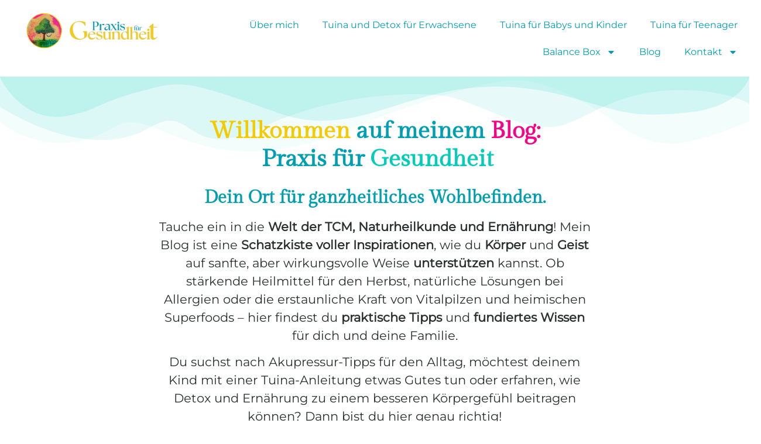

--- FILE ---
content_type: text/html; charset=UTF-8
request_url: https://www.praxisfuergesundheit.at/blog/page/2/
body_size: 40934
content:
<!doctype html>
<html lang="de" prefix="og: https://ogp.me/ns#">
<head>
	<meta charset="UTF-8">
	<meta name="viewport" content="width=device-width, initial-scale=1">
	<link rel="profile" href="https://gmpg.org/xfn/11">
	
<!-- Suchmaschinen-Optimierung durch Rank Math PRO - https://rankmath.com/ -->
<title>Blog - Praxis für Gesundheit</title>
<meta name="description" content="Tauche ein in die Welt der TCM, Naturheilkunde und Ernährung! Mein Blog ist eine Schatzkiste voller Inspirationen, wie du Körper und Geist auf sanfte, aber"/>
<meta name="robots" content="index, follow, max-snippet:-1, max-video-preview:-1, max-image-preview:large"/>
<link rel="canonical" href="https://www.praxisfuergesundheit.at/blog/" />
<meta property="og:locale" content="de_DE" />
<meta property="og:type" content="article" />
<meta property="og:title" content="Blog - Praxis für Gesundheit" />
<meta property="og:description" content="Tauche ein in die Welt der TCM, Naturheilkunde und Ernährung! Mein Blog ist eine Schatzkiste voller Inspirationen, wie du Körper und Geist auf sanfte, aber" />
<meta property="og:url" content="https://www.praxisfuergesundheit.at/blog/" />
<meta property="og:site_name" content="Praxis für Gesundheit" />
<meta property="og:updated_time" content="2024-12-09T09:25:32+01:00" />
<meta property="og:image" content="https://www.praxisfuergesundheit.at/wp-content/uploads/PraxisfuerGesundheit_Logo4.webp" />
<meta property="og:image:secure_url" content="https://www.praxisfuergesundheit.at/wp-content/uploads/PraxisfuerGesundheit_Logo4.webp" />
<meta property="og:image:width" content="1000" />
<meta property="og:image:height" content="284" />
<meta property="og:image:alt" content="praxis für gesundheit" />
<meta property="og:image:type" content="image/webp" />
<meta property="article:published_time" content="2024-11-22T11:19:46+01:00" />
<meta property="article:modified_time" content="2024-12-09T09:25:32+01:00" />
<meta name="twitter:card" content="summary_large_image" />
<meta name="twitter:title" content="Blog - Praxis für Gesundheit" />
<meta name="twitter:description" content="Tauche ein in die Welt der TCM, Naturheilkunde und Ernährung! Mein Blog ist eine Schatzkiste voller Inspirationen, wie du Körper und Geist auf sanfte, aber" />
<meta name="twitter:image" content="https://www.praxisfuergesundheit.at/wp-content/uploads/PraxisfuerGesundheit_Logo4.webp" />
<meta name="twitter:label1" content="Lesedauer" />
<meta name="twitter:data1" content="Weniger als eine Minute" />
<script type="application/ld+json" class="rank-math-schema">{"@context":"https://schema.org","@graph":[{"@type":"Organization","@id":"https://www.praxisfuergesundheit.at/#organization","name":"Praxis f\u00fcr Gesundheit","url":"https://www.praxisfuergesundheit.at","logo":{"@type":"ImageObject","@id":"https://www.praxisfuergesundheit.at/#logo","url":"https://www.praxisfuergesundheit.at/wp-content/uploads/PraxisfuerGesundheit_Logo4.webp","contentUrl":"https://www.praxisfuergesundheit.at/wp-content/uploads/PraxisfuerGesundheit_Logo4.webp","caption":"Praxis f\u00fcr Gesundheit","inLanguage":"de","width":"1000","height":"284"}},{"@type":"WebSite","@id":"https://www.praxisfuergesundheit.at/#website","url":"https://www.praxisfuergesundheit.at","name":"Praxis f\u00fcr Gesundheit","alternateName":"Manuela York I Gesund bleiben | Kraft sch\u00f6pfen | Lebensfreude sp\u00fcren","publisher":{"@id":"https://www.praxisfuergesundheit.at/#organization"},"inLanguage":"de"},{"@type":"ImageObject","@id":"https://www.praxisfuergesundheit.at/wp-content/uploads/PraxisfuerGesundheit_Logo4.webp","url":"https://www.praxisfuergesundheit.at/wp-content/uploads/PraxisfuerGesundheit_Logo4.webp","width":"1000","height":"284","inLanguage":"de"},{"@type":"WebPage","@id":"https://www.praxisfuergesundheit.at/blog/#webpage","url":"https://www.praxisfuergesundheit.at/blog/","name":"Blog - Praxis f\u00fcr Gesundheit","datePublished":"2024-11-22T11:19:46+01:00","dateModified":"2024-12-09T09:25:32+01:00","isPartOf":{"@id":"https://www.praxisfuergesundheit.at/#website"},"primaryImageOfPage":{"@id":"https://www.praxisfuergesundheit.at/wp-content/uploads/PraxisfuerGesundheit_Logo4.webp"},"inLanguage":"de"},{"@type":"Person","@id":"https://www.praxisfuergesundheit.at/author/barbara/","name":"Babsi","url":"https://www.praxisfuergesundheit.at/author/barbara/","image":{"@type":"ImageObject","@id":"https://secure.gravatar.com/avatar/b519bd08d5a89333302ee96b436f80966fb835b5018f64e949c159362d33655a?s=96&amp;d=mm&amp;r=g","url":"https://secure.gravatar.com/avatar/b519bd08d5a89333302ee96b436f80966fb835b5018f64e949c159362d33655a?s=96&amp;d=mm&amp;r=g","caption":"Babsi","inLanguage":"de"},"worksFor":{"@id":"https://www.praxisfuergesundheit.at/#organization"}},{"@type":"Article","headline":"Blog - Praxis f\u00fcr Gesundheit","keywords":"praxis f\u00fcr gesundheit","datePublished":"2024-11-22T11:19:46+01:00","dateModified":"2024-12-09T09:25:32+01:00","author":{"@id":"https://www.praxisfuergesundheit.at/author/barbara/","name":"Babsi"},"publisher":{"@id":"https://www.praxisfuergesundheit.at/#organization"},"description":"Tauche ein in die Welt der TCM, Naturheilkunde und Ern\u00e4hrung! Mein Blog ist eine Schatzkiste voller Inspirationen, wie du K\u00f6rper und Geist auf sanfte, aber","name":"Blog - Praxis f\u00fcr Gesundheit","@id":"https://www.praxisfuergesundheit.at/blog/#richSnippet","isPartOf":{"@id":"https://www.praxisfuergesundheit.at/blog/#webpage"},"image":{"@id":"https://www.praxisfuergesundheit.at/wp-content/uploads/PraxisfuerGesundheit_Logo4.webp"},"inLanguage":"de","mainEntityOfPage":{"@id":"https://www.praxisfuergesundheit.at/blog/#webpage"}}]}</script>
<!-- /Rank Math WordPress SEO Plugin -->

<link rel="alternate" type="application/rss+xml" title="Praxis für Gesundheit &raquo; Feed" href="https://www.praxisfuergesundheit.at/feed/" />
<link rel="alternate" type="application/rss+xml" title="Praxis für Gesundheit &raquo; Kommentar-Feed" href="https://www.praxisfuergesundheit.at/comments/feed/" />
<link rel="alternate" title="oEmbed (JSON)" type="application/json+oembed" href="https://www.praxisfuergesundheit.at/wp-json/oembed/1.0/embed?url=https%3A%2F%2Fwww.praxisfuergesundheit.at%2Fblog%2F" />
<link rel="alternate" title="oEmbed (XML)" type="text/xml+oembed" href="https://www.praxisfuergesundheit.at/wp-json/oembed/1.0/embed?url=https%3A%2F%2Fwww.praxisfuergesundheit.at%2Fblog%2F&#038;format=xml" />
<style id='wp-img-auto-sizes-contain-inline-css'>
img:is([sizes=auto i],[sizes^="auto," i]){contain-intrinsic-size:3000px 1500px}
/*# sourceURL=wp-img-auto-sizes-contain-inline-css */
</style>
<style id='wp-emoji-styles-inline-css'>

	img.wp-smiley, img.emoji {
		display: inline !important;
		border: none !important;
		box-shadow: none !important;
		height: 1em !important;
		width: 1em !important;
		margin: 0 0.07em !important;
		vertical-align: -0.1em !important;
		background: none !important;
		padding: 0 !important;
	}
/*# sourceURL=wp-emoji-styles-inline-css */
</style>
<style id='global-styles-inline-css'>
:root{--wp--preset--aspect-ratio--square: 1;--wp--preset--aspect-ratio--4-3: 4/3;--wp--preset--aspect-ratio--3-4: 3/4;--wp--preset--aspect-ratio--3-2: 3/2;--wp--preset--aspect-ratio--2-3: 2/3;--wp--preset--aspect-ratio--16-9: 16/9;--wp--preset--aspect-ratio--9-16: 9/16;--wp--preset--color--black: #000000;--wp--preset--color--cyan-bluish-gray: #abb8c3;--wp--preset--color--white: #ffffff;--wp--preset--color--pale-pink: #f78da7;--wp--preset--color--vivid-red: #cf2e2e;--wp--preset--color--luminous-vivid-orange: #ff6900;--wp--preset--color--luminous-vivid-amber: #fcb900;--wp--preset--color--light-green-cyan: #7bdcb5;--wp--preset--color--vivid-green-cyan: #00d084;--wp--preset--color--pale-cyan-blue: #8ed1fc;--wp--preset--color--vivid-cyan-blue: #0693e3;--wp--preset--color--vivid-purple: #9b51e0;--wp--preset--gradient--vivid-cyan-blue-to-vivid-purple: linear-gradient(135deg,rgb(6,147,227) 0%,rgb(155,81,224) 100%);--wp--preset--gradient--light-green-cyan-to-vivid-green-cyan: linear-gradient(135deg,rgb(122,220,180) 0%,rgb(0,208,130) 100%);--wp--preset--gradient--luminous-vivid-amber-to-luminous-vivid-orange: linear-gradient(135deg,rgb(252,185,0) 0%,rgb(255,105,0) 100%);--wp--preset--gradient--luminous-vivid-orange-to-vivid-red: linear-gradient(135deg,rgb(255,105,0) 0%,rgb(207,46,46) 100%);--wp--preset--gradient--very-light-gray-to-cyan-bluish-gray: linear-gradient(135deg,rgb(238,238,238) 0%,rgb(169,184,195) 100%);--wp--preset--gradient--cool-to-warm-spectrum: linear-gradient(135deg,rgb(74,234,220) 0%,rgb(151,120,209) 20%,rgb(207,42,186) 40%,rgb(238,44,130) 60%,rgb(251,105,98) 80%,rgb(254,248,76) 100%);--wp--preset--gradient--blush-light-purple: linear-gradient(135deg,rgb(255,206,236) 0%,rgb(152,150,240) 100%);--wp--preset--gradient--blush-bordeaux: linear-gradient(135deg,rgb(254,205,165) 0%,rgb(254,45,45) 50%,rgb(107,0,62) 100%);--wp--preset--gradient--luminous-dusk: linear-gradient(135deg,rgb(255,203,112) 0%,rgb(199,81,192) 50%,rgb(65,88,208) 100%);--wp--preset--gradient--pale-ocean: linear-gradient(135deg,rgb(255,245,203) 0%,rgb(182,227,212) 50%,rgb(51,167,181) 100%);--wp--preset--gradient--electric-grass: linear-gradient(135deg,rgb(202,248,128) 0%,rgb(113,206,126) 100%);--wp--preset--gradient--midnight: linear-gradient(135deg,rgb(2,3,129) 0%,rgb(40,116,252) 100%);--wp--preset--font-size--small: 13px;--wp--preset--font-size--medium: 20px;--wp--preset--font-size--large: 36px;--wp--preset--font-size--x-large: 42px;--wp--preset--spacing--20: 0.44rem;--wp--preset--spacing--30: 0.67rem;--wp--preset--spacing--40: 1rem;--wp--preset--spacing--50: 1.5rem;--wp--preset--spacing--60: 2.25rem;--wp--preset--spacing--70: 3.38rem;--wp--preset--spacing--80: 5.06rem;--wp--preset--shadow--natural: 6px 6px 9px rgba(0, 0, 0, 0.2);--wp--preset--shadow--deep: 12px 12px 50px rgba(0, 0, 0, 0.4);--wp--preset--shadow--sharp: 6px 6px 0px rgba(0, 0, 0, 0.2);--wp--preset--shadow--outlined: 6px 6px 0px -3px rgb(255, 255, 255), 6px 6px rgb(0, 0, 0);--wp--preset--shadow--crisp: 6px 6px 0px rgb(0, 0, 0);}:root { --wp--style--global--content-size: 800px;--wp--style--global--wide-size: 1200px; }:where(body) { margin: 0; }.wp-site-blocks > .alignleft { float: left; margin-right: 2em; }.wp-site-blocks > .alignright { float: right; margin-left: 2em; }.wp-site-blocks > .aligncenter { justify-content: center; margin-left: auto; margin-right: auto; }:where(.wp-site-blocks) > * { margin-block-start: 24px; margin-block-end: 0; }:where(.wp-site-blocks) > :first-child { margin-block-start: 0; }:where(.wp-site-blocks) > :last-child { margin-block-end: 0; }:root { --wp--style--block-gap: 24px; }:root :where(.is-layout-flow) > :first-child{margin-block-start: 0;}:root :where(.is-layout-flow) > :last-child{margin-block-end: 0;}:root :where(.is-layout-flow) > *{margin-block-start: 24px;margin-block-end: 0;}:root :where(.is-layout-constrained) > :first-child{margin-block-start: 0;}:root :where(.is-layout-constrained) > :last-child{margin-block-end: 0;}:root :where(.is-layout-constrained) > *{margin-block-start: 24px;margin-block-end: 0;}:root :where(.is-layout-flex){gap: 24px;}:root :where(.is-layout-grid){gap: 24px;}.is-layout-flow > .alignleft{float: left;margin-inline-start: 0;margin-inline-end: 2em;}.is-layout-flow > .alignright{float: right;margin-inline-start: 2em;margin-inline-end: 0;}.is-layout-flow > .aligncenter{margin-left: auto !important;margin-right: auto !important;}.is-layout-constrained > .alignleft{float: left;margin-inline-start: 0;margin-inline-end: 2em;}.is-layout-constrained > .alignright{float: right;margin-inline-start: 2em;margin-inline-end: 0;}.is-layout-constrained > .aligncenter{margin-left: auto !important;margin-right: auto !important;}.is-layout-constrained > :where(:not(.alignleft):not(.alignright):not(.alignfull)){max-width: var(--wp--style--global--content-size);margin-left: auto !important;margin-right: auto !important;}.is-layout-constrained > .alignwide{max-width: var(--wp--style--global--wide-size);}body .is-layout-flex{display: flex;}.is-layout-flex{flex-wrap: wrap;align-items: center;}.is-layout-flex > :is(*, div){margin: 0;}body .is-layout-grid{display: grid;}.is-layout-grid > :is(*, div){margin: 0;}body{padding-top: 0px;padding-right: 0px;padding-bottom: 0px;padding-left: 0px;}a:where(:not(.wp-element-button)){text-decoration: underline;}:root :where(.wp-element-button, .wp-block-button__link){background-color: #32373c;border-width: 0;color: #fff;font-family: inherit;font-size: inherit;font-style: inherit;font-weight: inherit;letter-spacing: inherit;line-height: inherit;padding-top: calc(0.667em + 2px);padding-right: calc(1.333em + 2px);padding-bottom: calc(0.667em + 2px);padding-left: calc(1.333em + 2px);text-decoration: none;text-transform: inherit;}.has-black-color{color: var(--wp--preset--color--black) !important;}.has-cyan-bluish-gray-color{color: var(--wp--preset--color--cyan-bluish-gray) !important;}.has-white-color{color: var(--wp--preset--color--white) !important;}.has-pale-pink-color{color: var(--wp--preset--color--pale-pink) !important;}.has-vivid-red-color{color: var(--wp--preset--color--vivid-red) !important;}.has-luminous-vivid-orange-color{color: var(--wp--preset--color--luminous-vivid-orange) !important;}.has-luminous-vivid-amber-color{color: var(--wp--preset--color--luminous-vivid-amber) !important;}.has-light-green-cyan-color{color: var(--wp--preset--color--light-green-cyan) !important;}.has-vivid-green-cyan-color{color: var(--wp--preset--color--vivid-green-cyan) !important;}.has-pale-cyan-blue-color{color: var(--wp--preset--color--pale-cyan-blue) !important;}.has-vivid-cyan-blue-color{color: var(--wp--preset--color--vivid-cyan-blue) !important;}.has-vivid-purple-color{color: var(--wp--preset--color--vivid-purple) !important;}.has-black-background-color{background-color: var(--wp--preset--color--black) !important;}.has-cyan-bluish-gray-background-color{background-color: var(--wp--preset--color--cyan-bluish-gray) !important;}.has-white-background-color{background-color: var(--wp--preset--color--white) !important;}.has-pale-pink-background-color{background-color: var(--wp--preset--color--pale-pink) !important;}.has-vivid-red-background-color{background-color: var(--wp--preset--color--vivid-red) !important;}.has-luminous-vivid-orange-background-color{background-color: var(--wp--preset--color--luminous-vivid-orange) !important;}.has-luminous-vivid-amber-background-color{background-color: var(--wp--preset--color--luminous-vivid-amber) !important;}.has-light-green-cyan-background-color{background-color: var(--wp--preset--color--light-green-cyan) !important;}.has-vivid-green-cyan-background-color{background-color: var(--wp--preset--color--vivid-green-cyan) !important;}.has-pale-cyan-blue-background-color{background-color: var(--wp--preset--color--pale-cyan-blue) !important;}.has-vivid-cyan-blue-background-color{background-color: var(--wp--preset--color--vivid-cyan-blue) !important;}.has-vivid-purple-background-color{background-color: var(--wp--preset--color--vivid-purple) !important;}.has-black-border-color{border-color: var(--wp--preset--color--black) !important;}.has-cyan-bluish-gray-border-color{border-color: var(--wp--preset--color--cyan-bluish-gray) !important;}.has-white-border-color{border-color: var(--wp--preset--color--white) !important;}.has-pale-pink-border-color{border-color: var(--wp--preset--color--pale-pink) !important;}.has-vivid-red-border-color{border-color: var(--wp--preset--color--vivid-red) !important;}.has-luminous-vivid-orange-border-color{border-color: var(--wp--preset--color--luminous-vivid-orange) !important;}.has-luminous-vivid-amber-border-color{border-color: var(--wp--preset--color--luminous-vivid-amber) !important;}.has-light-green-cyan-border-color{border-color: var(--wp--preset--color--light-green-cyan) !important;}.has-vivid-green-cyan-border-color{border-color: var(--wp--preset--color--vivid-green-cyan) !important;}.has-pale-cyan-blue-border-color{border-color: var(--wp--preset--color--pale-cyan-blue) !important;}.has-vivid-cyan-blue-border-color{border-color: var(--wp--preset--color--vivid-cyan-blue) !important;}.has-vivid-purple-border-color{border-color: var(--wp--preset--color--vivid-purple) !important;}.has-vivid-cyan-blue-to-vivid-purple-gradient-background{background: var(--wp--preset--gradient--vivid-cyan-blue-to-vivid-purple) !important;}.has-light-green-cyan-to-vivid-green-cyan-gradient-background{background: var(--wp--preset--gradient--light-green-cyan-to-vivid-green-cyan) !important;}.has-luminous-vivid-amber-to-luminous-vivid-orange-gradient-background{background: var(--wp--preset--gradient--luminous-vivid-amber-to-luminous-vivid-orange) !important;}.has-luminous-vivid-orange-to-vivid-red-gradient-background{background: var(--wp--preset--gradient--luminous-vivid-orange-to-vivid-red) !important;}.has-very-light-gray-to-cyan-bluish-gray-gradient-background{background: var(--wp--preset--gradient--very-light-gray-to-cyan-bluish-gray) !important;}.has-cool-to-warm-spectrum-gradient-background{background: var(--wp--preset--gradient--cool-to-warm-spectrum) !important;}.has-blush-light-purple-gradient-background{background: var(--wp--preset--gradient--blush-light-purple) !important;}.has-blush-bordeaux-gradient-background{background: var(--wp--preset--gradient--blush-bordeaux) !important;}.has-luminous-dusk-gradient-background{background: var(--wp--preset--gradient--luminous-dusk) !important;}.has-pale-ocean-gradient-background{background: var(--wp--preset--gradient--pale-ocean) !important;}.has-electric-grass-gradient-background{background: var(--wp--preset--gradient--electric-grass) !important;}.has-midnight-gradient-background{background: var(--wp--preset--gradient--midnight) !important;}.has-small-font-size{font-size: var(--wp--preset--font-size--small) !important;}.has-medium-font-size{font-size: var(--wp--preset--font-size--medium) !important;}.has-large-font-size{font-size: var(--wp--preset--font-size--large) !important;}.has-x-large-font-size{font-size: var(--wp--preset--font-size--x-large) !important;}
:root :where(.wp-block-pullquote){font-size: 1.5em;line-height: 1.6;}
/*# sourceURL=global-styles-inline-css */
</style>
<link rel='stylesheet' id='hello-elementor-css' href='https://www.praxisfuergesundheit.at/wp-content/themes/hello-elementor/assets/css/reset.css?ver=3.4.5' media='all' />
<link rel='stylesheet' id='hello-elementor-theme-style-css' href='https://www.praxisfuergesundheit.at/wp-content/themes/hello-elementor/assets/css/theme.css?ver=3.4.5' media='all' />
<link rel='stylesheet' id='hello-elementor-header-footer-css' href='https://www.praxisfuergesundheit.at/wp-content/themes/hello-elementor/assets/css/header-footer.css?ver=3.4.5' media='all' />
<link rel='stylesheet' id='elementor-frontend-css' href='https://www.praxisfuergesundheit.at/wp-content/plugins/elementor/assets/css/frontend.min.css?ver=3.34.1' media='all' />
<link rel='stylesheet' id='elementor-post-2968-css' href='https://www.praxisfuergesundheit.at/wp-content/uploads/elementor/css/post-2968.css?ver=1768754280' media='all' />
<link rel='stylesheet' id='widget-image-css' href='https://www.praxisfuergesundheit.at/wp-content/plugins/elementor/assets/css/widget-image.min.css?ver=3.34.1' media='all' />
<link rel='stylesheet' id='widget-nav-menu-css' href='https://www.praxisfuergesundheit.at/wp-content/plugins/elementor-pro/assets/css/widget-nav-menu.min.css?ver=3.34.0' media='all' />
<link rel='stylesheet' id='e-animation-grow-css' href='https://www.praxisfuergesundheit.at/wp-content/plugins/elementor/assets/lib/animations/styles/e-animation-grow.min.css?ver=3.34.1' media='all' />
<link rel='stylesheet' id='widget-social-icons-css' href='https://www.praxisfuergesundheit.at/wp-content/plugins/elementor/assets/css/widget-social-icons.min.css?ver=3.34.1' media='all' />
<link rel='stylesheet' id='e-apple-webkit-css' href='https://www.praxisfuergesundheit.at/wp-content/plugins/elementor/assets/css/conditionals/apple-webkit.min.css?ver=3.34.1' media='all' />
<link rel='stylesheet' id='e-shapes-css' href='https://www.praxisfuergesundheit.at/wp-content/plugins/elementor/assets/css/conditionals/shapes.min.css?ver=3.34.1' media='all' />
<link rel='stylesheet' id='widget-heading-css' href='https://www.praxisfuergesundheit.at/wp-content/plugins/elementor/assets/css/widget-heading.min.css?ver=3.34.1' media='all' />
<link rel='stylesheet' id='e-popup-css' href='https://www.praxisfuergesundheit.at/wp-content/plugins/elementor-pro/assets/css/conditionals/popup.min.css?ver=3.34.0' media='all' />
<link rel='stylesheet' id='widget-search-css' href='https://www.praxisfuergesundheit.at/wp-content/plugins/elementor-pro/assets/css/widget-search.min.css?ver=3.34.0' media='all' />
<link rel='stylesheet' id='widget-posts-css' href='https://www.praxisfuergesundheit.at/wp-content/plugins/elementor-pro/assets/css/widget-posts.min.css?ver=3.34.0' media='all' />
<link rel='stylesheet' id='elementor-post-4817-css' href='https://www.praxisfuergesundheit.at/wp-content/uploads/elementor/css/post-4817.css?ver=1768866371' media='all' />
<link rel='stylesheet' id='elementor-post-4433-css' href='https://www.praxisfuergesundheit.at/wp-content/uploads/elementor/css/post-4433.css?ver=1768754280' media='all' />
<link rel='stylesheet' id='elementor-post-4790-css' href='https://www.praxisfuergesundheit.at/wp-content/uploads/elementor/css/post-4790.css?ver=1768754280' media='all' />
<link rel='stylesheet' id='elementor-post-5248-css' href='https://www.praxisfuergesundheit.at/wp-content/uploads/elementor/css/post-5248.css?ver=1768754280' media='all' />
<link rel='stylesheet' id='borlabs-cookie-custom-css' href='https://www.praxisfuergesundheit.at/wp-content/cache/borlabs-cookie/1/borlabs-cookie-1-de.css?ver=3.3.23-71' media='all' />
<link rel='stylesheet' id='hello-elementor-child-style-css' href='https://www.praxisfuergesundheit.at/wp-content/themes/hello-theme-child-master/style.css?ver=2.0.0' media='all' />
<script src="https://www.praxisfuergesundheit.at/wp-includes/js/jquery/jquery.min.js?ver=3.7.1" id="jquery-core-js"></script>
<script src="https://www.praxisfuergesundheit.at/wp-includes/js/jquery/jquery-migrate.min.js?ver=3.4.1" id="jquery-migrate-js"></script>
<script data-no-optimize="1" data-no-minify="1" data-cfasync="false" src="https://www.praxisfuergesundheit.at/wp-content/cache/borlabs-cookie/1/borlabs-cookie-config-de.json.js?ver=3.3.23-84" id="borlabs-cookie-config-js"></script>
<link rel="https://api.w.org/" href="https://www.praxisfuergesundheit.at/wp-json/" /><link rel="alternate" title="JSON" type="application/json" href="https://www.praxisfuergesundheit.at/wp-json/wp/v2/pages/4817" />			<link rel="preload" href="https://www.praxisfuergesundheit.at/wp-content/plugins/hustle/assets/hustle-ui/fonts/hustle-icons-font.woff2" as="font" type="font/woff2" crossorigin>
		<!-- Analytics by WP Statistics - https://wp-statistics.com -->
<meta name="generator" content="Elementor 3.34.1; features: e_font_icon_svg, additional_custom_breakpoints; settings: css_print_method-external, google_font-disabled, font_display-block">
<script>
  window.brlbsWpStatisticsDOMContentLoadedHasAlreadyFired = false;
  document.addEventListener("DOMContentLoaded", function () {
    window.brlbsWpStatisticsDOMContentLoadedHasAlreadyFired = true;
  });
</script>			<style>
				.e-con.e-parent:nth-of-type(n+4):not(.e-lazyloaded):not(.e-no-lazyload),
				.e-con.e-parent:nth-of-type(n+4):not(.e-lazyloaded):not(.e-no-lazyload) * {
					background-image: none !important;
				}
				@media screen and (max-height: 1024px) {
					.e-con.e-parent:nth-of-type(n+3):not(.e-lazyloaded):not(.e-no-lazyload),
					.e-con.e-parent:nth-of-type(n+3):not(.e-lazyloaded):not(.e-no-lazyload) * {
						background-image: none !important;
					}
				}
				@media screen and (max-height: 640px) {
					.e-con.e-parent:nth-of-type(n+2):not(.e-lazyloaded):not(.e-no-lazyload),
					.e-con.e-parent:nth-of-type(n+2):not(.e-lazyloaded):not(.e-no-lazyload) * {
						background-image: none !important;
					}
				}
			</style>
			<style id="hustle-module-2-0-styles" class="hustle-module-styles hustle-module-styles-2">.hustle-ui.module_id_2 .hustle-popup-content {max-width: 800px;} .hustle-ui.module_id_2  {padding-right: 10px;padding-left: 10px;}.hustle-ui.module_id_2  .hustle-popup-content .hustle-info,.hustle-ui.module_id_2  .hustle-popup-content .hustle-optin {padding-top: 10px;padding-bottom: 10px;}@media screen and (min-width: 783px) {.hustle-ui:not(.hustle-size--small).module_id_2  {padding-right: 10px;padding-left: 10px;}.hustle-ui:not(.hustle-size--small).module_id_2  .hustle-popup-content .hustle-info,.hustle-ui:not(.hustle-size--small).module_id_2  .hustle-popup-content .hustle-optin {padding-top: 10px;padding-bottom: 10px;}} .hustle-ui.module_id_2 .hustle-layout .hustle-layout-body {margin: 0px 0px 0px 0px;padding: 0px 0px 0px 0px;border-width: 0px 0px 0px 0px;border-style: solid;border-color: #DADADA;border-radius: 0px 0px 0px 0px;overflow: hidden;background-color: #75c5b8;-moz-box-shadow: 0px 0px 0px 0px rgba(0,0,0,0);-webkit-box-shadow: 0px 0px 0px 0px rgba(0,0,0,0);box-shadow: 0px 0px 0px 0px rgba(0,0,0,0);}@media screen and (min-width: 783px) {.hustle-ui:not(.hustle-size--small).module_id_2 .hustle-layout .hustle-layout-body {margin: 0px 0px 0px 0px;padding: 0px 0px 0px 0px;border-width: 0px 0px 0px 0px;border-style: solid;border-radius: 0px 0px 0px 0px;-moz-box-shadow: 0px 0px 0px 0px rgba(0,0,0,0);-webkit-box-shadow: 0px 0px 0px 0px rgba(0,0,0,0);box-shadow: 0px 0px 0px 0px rgba(0,0,0,0);}} .hustle-ui.module_id_2 .hustle-layout .hustle-layout-content {padding: 0px 0px 0px 0px;border-width: 0px 0px 0px 0px;border-style: solid;border-radius: 0px 0px 0px 0px;border-color: rgba(0,0,0,0);background-color: #5D7380;-moz-box-shadow: 0px 0px 0px 0px rgba(0,0,0,0);-webkit-box-shadow: 0px 0px 0px 0px rgba(0,0,0,0);box-shadow: 0px 0px 0px 0px rgba(0,0,0,0);}.hustle-ui.module_id_2 .hustle-main-wrapper {position: relative;padding:32px 0 0;}@media screen and (min-width: 783px) {.hustle-ui:not(.hustle-size--small).module_id_2 .hustle-layout .hustle-layout-content {padding: 0px 0px 0px 0px;border-width: 0px 0px 0px 0px;border-style: solid;border-radius: 0px 0px 0px 0px;-moz-box-shadow: 0px 0px 0px 0px rgba(0,0,0,0);-webkit-box-shadow: 0px 0px 0px 0px rgba(0,0,0,0);box-shadow: 0px 0px 0px 0px rgba(0,0,0,0);}}@media screen and (min-width: 783px) {.hustle-ui:not(.hustle-size--small).module_id_2 .hustle-main-wrapper {padding:32px 0 0;}}  .hustle-ui.module_id_2 .hustle-layout .hustle-content {margin: 0px 0px 0px 0px;padding: 10px 10px 10px 10px;border-width: 0px 0px 0px 0px;border-style: solid;border-radius: 0px 0px 0px 0px;border-color: rgba(0,0,0,0);background-color: rgba(0,0,0,0);-moz-box-shadow: 0px 0px 0px 0px rgba(0,0,0,0);-webkit-box-shadow: 0px 0px 0px 0px rgba(0,0,0,0);box-shadow: 0px 0px 0px 0px rgba(0,0,0,0);}.hustle-ui.module_id_2 .hustle-layout .hustle-content .hustle-content-wrap {padding: 10px 0 10px 0;}@media screen and (min-width: 783px) {.hustle-ui:not(.hustle-size--small).module_id_2 .hustle-layout .hustle-content {margin: 0px 0px 0px 0px;padding: 20px 20px 20px 20px;border-width: 0px 0px 0px 0px;border-style: solid;border-radius: 0px 0px 0px 0px;-moz-box-shadow: 0px 0px 0px 0px rgba(0,0,0,0);-webkit-box-shadow: 0px 0px 0px 0px rgba(0,0,0,0);box-shadow: 0px 0px 0px 0px rgba(0,0,0,0);}.hustle-ui:not(.hustle-size--small).module_id_2 .hustle-layout .hustle-content .hustle-content-wrap {padding: 20px 0 20px 0;}} .hustle-ui.module_id_2 .hustle-layout .hustle-group-content {margin: 0px 0px 0px 0px;padding: 0px 0px 0px 0px;border-color: rgba(0,0,0,0);border-width: 0px 0px 0px 0px;border-style: solid;color: #ffffff;}.hustle-ui.module_id_2 .hustle-layout .hustle-group-content b,.hustle-ui.module_id_2 .hustle-layout .hustle-group-content strong {font-weight: bold;}.hustle-ui.module_id_2 .hustle-layout .hustle-group-content a,.hustle-ui.module_id_2 .hustle-layout .hustle-group-content a:visited {color: #B9CE33;}.hustle-ui.module_id_2 .hustle-layout .hustle-group-content a:hover {color: #92A41E;}.hustle-ui.module_id_2 .hustle-layout .hustle-group-content a:focus,.hustle-ui.module_id_2 .hustle-layout .hustle-group-content a:active {color: #92A41E;}@media screen and (min-width: 783px) {.hustle-ui:not(.hustle-size--small).module_id_2 .hustle-layout .hustle-group-content {margin: 0px 0px 0px 0px;padding: 0px 0px 0px 0px;border-width: 0px 0px 0px 0px;border-style: solid;}}.hustle-ui.module_id_2 .hustle-layout .hustle-group-content {color: #ffffff;font-size: 14px;line-height: 1.45em;font-family: Open Sans;}@media screen and (min-width: 783px) {.hustle-ui:not(.hustle-size--small).module_id_2 .hustle-layout .hustle-group-content {font-size: 14px;line-height: 1.45em;}}.hustle-ui.module_id_2 .hustle-layout .hustle-group-content p:not([class*="forminator-"]) {margin: 0 0 10px;color: #ffffff;font: normal 14px/1.45em Open Sans;font-style: normal;letter-spacing: 0px;text-transform: none;text-decoration: none;}.hustle-ui.module_id_2 .hustle-layout .hustle-group-content p:not([class*="forminator-"]):last-child {margin-bottom: 0;}@media screen and (min-width: 783px) {.hustle-ui:not(.hustle-size--small).module_id_2 .hustle-layout .hustle-group-content p:not([class*="forminator-"]) {margin: 0 0 10px;font: normal 14px/1.45em Open Sans;font-style: normal;letter-spacing: 0px;text-transform: none;text-decoration: none;}.hustle-ui:not(.hustle-size--small).module_id_2 .hustle-layout .hustle-group-content p:not([class*="forminator-"]):last-child {margin-bottom: 0;}}.hustle-ui.module_id_2 .hustle-layout .hustle-group-content h1:not([class*="forminator-"]) {margin: 0 0 10px;color: #ffffff;font: 700 28px/1.4em Open Sans;font-style: normal;letter-spacing: 0px;text-transform: none;text-decoration: none;}.hustle-ui.module_id_2 .hustle-layout .hustle-group-content h1:not([class*="forminator-"]):last-child {margin-bottom: 0;}@media screen and (min-width: 783px) {.hustle-ui:not(.hustle-size--small).module_id_2 .hustle-layout .hustle-group-content h1:not([class*="forminator-"]) {margin: 0 0 10px;font: 700 28px/1.4em Open Sans;font-style: normal;letter-spacing: 0px;text-transform: none;text-decoration: none;}.hustle-ui:not(.hustle-size--small).module_id_2 .hustle-layout .hustle-group-content h1:not([class*="forminator-"]):last-child {margin-bottom: 0;}}.hustle-ui.module_id_2 .hustle-layout .hustle-group-content h2:not([class*="forminator-"]) {margin: 0 0 10px;color: #ffffff;font-size: 22px;line-height: 1.4em;font-weight: 700;font-style: normal;letter-spacing: 0px;text-transform: none;text-decoration: none;}.hustle-ui.module_id_2 .hustle-layout .hustle-group-content h2:not([class*="forminator-"]):last-child {margin-bottom: 0;}@media screen and (min-width: 783px) {.hustle-ui:not(.hustle-size--small).module_id_2 .hustle-layout .hustle-group-content h2:not([class*="forminator-"]) {margin: 0 0 10px;font-size: 22px;line-height: 1.4em;font-weight: 700;font-style: normal;letter-spacing: 0px;text-transform: none;text-decoration: none;}.hustle-ui:not(.hustle-size--small).module_id_2 .hustle-layout .hustle-group-content h2:not([class*="forminator-"]):last-child {margin-bottom: 0;}}.hustle-ui.module_id_2 .hustle-layout .hustle-group-content h3:not([class*="forminator-"]) {margin: 0 0 10px;color: #ffffff;font: 700 18px/1.4em Open Sans;font-style: normal;letter-spacing: 0px;text-transform: none;text-decoration: none;}.hustle-ui.module_id_2 .hustle-layout .hustle-group-content h3:not([class*="forminator-"]):last-child {margin-bottom: 0;}@media screen and (min-width: 783px) {.hustle-ui:not(.hustle-size--small).module_id_2 .hustle-layout .hustle-group-content h3:not([class*="forminator-"]) {margin: 0 0 10px;font: 700 18px/1.4em Open Sans;font-style: normal;letter-spacing: 0px;text-transform: none;text-decoration: none;}.hustle-ui:not(.hustle-size--small).module_id_2 .hustle-layout .hustle-group-content h3:not([class*="forminator-"]):last-child {margin-bottom: 0;}}.hustle-ui.module_id_2 .hustle-layout .hustle-group-content h4:not([class*="forminator-"]) {margin: 0 0 10px;color: #ffffff;font: 700 16px/1.4em Open Sans;font-style: normal;letter-spacing: 0px;text-transform: none;text-decoration: none;}.hustle-ui.module_id_2 .hustle-layout .hustle-group-content h4:not([class*="forminator-"]):last-child {margin-bottom: 0;}@media screen and (min-width: 783px) {.hustle-ui:not(.hustle-size--small).module_id_2 .hustle-layout .hustle-group-content h4:not([class*="forminator-"]) {margin: 0 0 10px;font: 700 16px/1.4em Open Sans;font-style: normal;letter-spacing: 0px;text-transform: none;text-decoration: none;}.hustle-ui:not(.hustle-size--small).module_id_2 .hustle-layout .hustle-group-content h4:not([class*="forminator-"]):last-child {margin-bottom: 0;}}.hustle-ui.module_id_2 .hustle-layout .hustle-group-content h5:not([class*="forminator-"]) {margin: 0 0 10px;color: #ffffff;font: 700 14px/1.4em Open Sans;font-style: normal;letter-spacing: 0px;text-transform: none;text-decoration: none;}.hustle-ui.module_id_2 .hustle-layout .hustle-group-content h5:not([class*="forminator-"]):last-child {margin-bottom: 0;}@media screen and (min-width: 783px) {.hustle-ui:not(.hustle-size--small).module_id_2 .hustle-layout .hustle-group-content h5:not([class*="forminator-"]) {margin: 0 0 10px;font: 700 14px/1.4em Open Sans;font-style: normal;letter-spacing: 0px;text-transform: none;text-decoration: none;}.hustle-ui:not(.hustle-size--small).module_id_2 .hustle-layout .hustle-group-content h5:not([class*="forminator-"]):last-child {margin-bottom: 0;}}.hustle-ui.module_id_2 .hustle-layout .hustle-group-content h6:not([class*="forminator-"]) {margin: 0 0 10px;color: #ffffff;font: 700 12px/1.4em Open Sans;font-style: normal;letter-spacing: 0px;text-transform: uppercase;text-decoration: none;}.hustle-ui.module_id_2 .hustle-layout .hustle-group-content h6:not([class*="forminator-"]):last-child {margin-bottom: 0;}@media screen and (min-width: 783px) {.hustle-ui:not(.hustle-size--small).module_id_2 .hustle-layout .hustle-group-content h6:not([class*="forminator-"]) {margin: 0 0 10px;font: 700 12px/1.4em Open Sans;font-style: normal;letter-spacing: 0px;text-transform: uppercase;text-decoration: none;}.hustle-ui:not(.hustle-size--small).module_id_2 .hustle-layout .hustle-group-content h6:not([class*="forminator-"]):last-child {margin-bottom: 0;}}.hustle-ui.module_id_2 .hustle-layout .hustle-group-content ol:not([class*="forminator-"]),.hustle-ui.module_id_2 .hustle-layout .hustle-group-content ul:not([class*="forminator-"]) {margin: 0 0 10px;}.hustle-ui.module_id_2 .hustle-layout .hustle-group-content ol:not([class*="forminator-"]):last-child,.hustle-ui.module_id_2 .hustle-layout .hustle-group-content ul:not([class*="forminator-"]):last-child {margin-bottom: 0;}.hustle-ui.module_id_2 .hustle-layout .hustle-group-content li:not([class*="forminator-"]) {margin: 0 0 5px;color: #ffffff;font: normal 14px/1.45em Open Sans;font-style: normal;letter-spacing: 0px;text-transform: none;text-decoration: none;}.hustle-ui.module_id_2 .hustle-layout .hustle-group-content li:not([class*="forminator-"]):last-child {margin-bottom: 0;}.hustle-ui.module_id_2 .hustle-layout .hustle-group-content ol:not([class*="forminator-"]) li:before {color: #ADB5B7}.hustle-ui.module_id_2 .hustle-layout .hustle-group-content ul:not([class*="forminator-"]) li:before {background-color: #ADB5B7}@media screen and (min-width: 783px) {.hustle-ui.module_id_2 .hustle-layout .hustle-group-content ol:not([class*="forminator-"]),.hustle-ui.module_id_2 .hustle-layout .hustle-group-content ul:not([class*="forminator-"]) {margin: 0 0 20px;}.hustle-ui.module_id_2 .hustle-layout .hustle-group-content ol:not([class*="forminator-"]):last-child,.hustle-ui.module_id_2 .hustle-layout .hustle-group-content ul:not([class*="forminator-"]):last-child {margin: 0;}}@media screen and (min-width: 783px) {.hustle-ui:not(.hustle-size--small).module_id_2 .hustle-layout .hustle-group-content li:not([class*="forminator-"]) {margin: 0 0 5px;font: normal 14px/1.45em Open Sans;font-style: normal;letter-spacing: 0px;text-transform: none;text-decoration: none;}.hustle-ui:not(.hustle-size--small).module_id_2 .hustle-layout .hustle-group-content li:not([class*="forminator-"]):last-child {margin-bottom: 0;}}.hustle-ui.module_id_2 .hustle-layout .hustle-group-content blockquote {margin-right: 0;margin-left: 0;}button.hustle-button-close .hustle-icon-close:before {font-size: inherit;}.hustle-ui.module_id_2 button.hustle-button-close {color: #75c5b8;background: transparent;border-radius: 0;position: absolute;z-index: 1;display: block;width: 32px;height: 32px;right: 0;left: auto;top: 0;bottom: auto;transform: unset;}.hustle-ui.module_id_2 button.hustle-button-close .hustle-icon-close {font-size: 12px;}.hustle-ui.module_id_2 button.hustle-button-close:hover {color: #92A41E;}.hustle-ui.module_id_2 button.hustle-button-close:focus {color: #92A41E;}@media screen and (min-width: 783px) {.hustle-ui:not(.hustle-size--small).module_id_2 button.hustle-button-close .hustle-icon-close {font-size: 12px;}.hustle-ui:not(.hustle-size--small).module_id_2 button.hustle-button-close {background: transparent;border-radius: 0;display: block;width: 32px;height: 32px;right: 0;left: auto;top: 0;bottom: auto;transform: unset;}}.hustle-ui.module_id_2 .hustle-popup-mask {background-color: rgba(51,51,51,0.9);} .hustle-ui.module_id_2 .hustle-layout .hustle-layout-form {margin: 0px 0px 0px 0px;padding: 10px 10px 10px 10px;border-width: 0px 0px 0px 0px;border-style: solid;border-color: rgba(0,0,0,0);border-radius: 0px 0px 0px 0px;background-color: #75c5b8;}@media screen and (min-width: 783px) {.hustle-ui:not(.hustle-size--small).module_id_2 .hustle-layout .hustle-layout-form {margin: 0px 0px 0px 0px;padding: 20px 20px 20px 20px;border-width: 0px 0px 0px 0px;border-style: solid;border-radius: 0px 0px 0px 0px;}}.hustle-ui.module_id_2 .hustle-form .hustle-form-fields {display: block;}.hustle-ui.module_id_2 .hustle-form .hustle-form-fields .hustle-field {margin-bottom: 1px;}.hustle-ui.module_id_2 .hustle-form .hustle-form-fields .hustle-button {width: 100%;}@media screen and (min-width: 783px) {.hustle-ui:not(.hustle-size--small).module_id_2 .hustle-form .hustle-form-fields {display: -webkit-box;display: -ms-flex;display: flex;-ms-flex-wrap: wrap;flex-wrap: wrap;-webkit-box-align: center;-ms-flex-align: center;align-items: center;margin-top: -0.5px;margin-bottom: -0.5px;}.hustle-ui:not(.hustle-size--small).module_id_2 .hustle-form .hustle-form-fields .hustle-field {min-width: 100px;-webkit-box-flex: 1;-ms-flex: 1;flex: 1;margin-top: 0.5px;margin-right: 1px;margin-bottom: 0.5px;}.hustle-ui:not(.hustle-size--small).module_id_2 .hustle-form .hustle-form-fields .hustle-button {width: auto;-webkit-box-flex: 0;-ms-flex: 0 0 auto;flex: 0 0 auto;margin-top: 0.5px;margin-bottom: 0.5px;}} .hustle-ui.module_id_2 .hustle-field .hustle-input {margin: 0;padding: 9px 10px 9px 10px;padding-left: calc(10px + 25px);border-width: 0px 0px 0px 0px;border-style: solid;border-color: #ffffff;border-radius: 0px 0px 0px 0px;background-color: #ffffff;box-shadow: 0px 0px 0px 0px rgba(0,0,0,0);-moz-box-shadow: 0px 0px 0px 0px rgba(0,0,0,0);-webkit-box-shadow: 0px 0px 0px 0px rgba(0,0,0,0);color: #75c5b8;font: normal 13px/18px Open Sans;font-style: normal;letter-spacing: 0px;text-transform: none;text-align: left;}.hustle-ui.module_id_2 .hustle-field .hustle-input:hover {border-color: #432C68;background-color: #FFFFFF;}.hustle-ui.module_id_2 .hustle-field .hustle-input:focus {border-color: #432C68;background-color: #FFFFFF;}.hustle-ui.module_id_2  .hustle-field-error.hustle-field .hustle-input {border-color: #D43858 !important;background-color: #FFFFFF !important;}.hustle-ui.module_id_2 .hustle-field .hustle-input + .hustle-input-label [class*="hustle-icon-"] {color: #AAAAAA;}.hustle-ui.module_id_2 .hustle-field .hustle-input:hover + .hustle-input-label [class*="hustle-icon-"] {color: #513E70;}.hustle-ui.module_id_2 .hustle-field .hustle-input:focus + .hustle-input-label [class*="hustle-icon-"] {color: #513E70;}.hustle-ui.module_id_2  .hustle-field-error.hustle-field .hustle-input + .hustle-input-label [class*="hustle-icon-"] {color: #D43858;}.hustle-ui.module_id_2 .hustle-field .hustle-input + .hustle-input-label {padding: 9px 10px 9px 10px;border-width: 0px 0px 0px 0px;border-style: solid;border-color: transparent;color: #AAAAAA;font: normal 13px/18px Open Sans;font-style: normal;letter-spacing: 0px;text-transform: none;text-align: left;}@media screen and (min-width: 783px) {.hustle-ui:not(.hustle-size--small).module_id_2 .hustle-field .hustle-input {padding: 9px 10px 9px 10px;padding-left: calc(10px + 25px);border-width: 0px 0px 0px 0px;border-style: solid;border-radius: 0px 0px 0px 0px;box-shadow: 0px 0px 0px 0px rgba(0,0,0,0);-moz-box-shadow: 0px 0px 0px 0px rgba(0,0,0,0);-webkit-box-shadow: 0px 0px 0px 0px rgba(0,0,0,0);font: normal 13px/18px Open Sans;font-style: normal;letter-spacing: 0px;text-transform: none;text-align: left;}}@media screen and (min-width: 783px) {.hustle-ui:not(.hustle-size--small).module_id_2 .hustle-field .hustle-input + .hustle-input-label {padding: 9px 10px 9px 10px;border-width: 0px 0px 0px 0px;font: normal 13px/18px Open Sans;font-style: normal;letter-spacing: 0px;text-transform: none;text-align: left;}} .hustle-ui.module_id_2 .hustle-select2 + .select2 {box-shadow: 0px 0px 0px 0px rgba(0,0,0,0);-moz-box-shadow: 0px 0px 0px 0px rgba(0,0,0,0);-webkit-box-shadow: 0px 0px 0px 0px rgba(0,0,0,0);}.hustle-ui.module_id_2 .hustle-select2 + .select2 .select2-selection--single {margin: 0;padding: 0 10px 0 10px;border-width: 0px 0px 0px 0px;border-style: solid;border-color: #9077B9;border-radius: 0px 0px 0px 0px;background-color: #FFFFFF;}.hustle-ui.module_id_2 .hustle-select2 + .select2 .select2-selection--single .select2-selection__rendered {padding: 9px 0 9px 0;color: #513E70;font: normal 13px/18px Open Sans;font-style: normal;}.hustle-ui.module_id_2 .hustle-select2 + .select2 .select2-selection--single .select2-selection__rendered .select2-selection__placeholder {color: #AAAAAA;}.hustle-ui.module_id_2 .hustle-select2 + .select2:hover .select2-selection--single {border-color: #432C68;background-color: #FFFFFF;}.hustle-ui.module_id_2 .hustle-select2 + .select2.select2-container--open .select2-selection--single {border-color: #432C68;background-color: #FFFFFF;}.hustle-ui.module_id_2 .hustle-select2.hustle-field-error + .select2 .select2-selection--single {border-color: #D43858 !important;background-color: #FFFFFF !important;}.hustle-ui.module_id_2 .hustle-select2 + .select2 + .hustle-input-label {color: #AAAAAA;font: normal 13px/18px Open Sans;font-style: normal;letter-spacing: 0px;text-transform: none;text-align: left;}.hustle-ui.module_id_2 .hustle-select2 + .select2 .select2-selection--single .select2-selection__arrow {color: #B9CE33;}.hustle-ui.module_id_2 .hustle-select2 + .select2:hover .select2-selection--single .select2-selection__arrow {color: #92A41E;}.hustle-ui.module_id_2 .hustle-select2 + .select2.select2-container--open .select2-selection--single .select2-selection__arrow {color: #92A41E;}.hustle-ui.module_id_2 .hustle-select2.hustle-field-error + .select2 .select2-selection--single .select2-selection__arrow {color: #D43858 !important;}@media screen and (min-width: 783px) {.hustle-ui:not(.hustle-size--small).module_id_2 .hustle-select2 + .select2 {box-shadow: 0px 0px 0px 0px rgba(0,0,0,0);-moz-box-shadow: 0px 0px 0px 0px rgba(0,0,0,0);-webkit-box-shadow: 0px 0px 0px 0px rgba(0,0,0,0);}.hustle-ui:not(.hustle-size--small).module_id_2 .hustle-select2 + .select2 .select2-selection--single {padding: 0 10px 0 10px;border-width: 0px 0px 0px 0px;border-style: solid;border-radius: 0px 0px 0px 0px;}.hustle-ui:not(.hustle-size--small).module_id_2 .hustle-select2 + .select2 .select2-selection--single .select2-selection__rendered {padding: 9px 0 9px 0;font: normal 13px/18px Open Sans;font-style: normal;letter-spacing: 0px;text-transform: none;text-align: left;}.hustle-ui:not(.hustle-size--small).module_id_2 .hustle-select2 + .select2 + .hustle-input-label {font: normal 13px/18px Open Sans;font-style: normal;letter-spacing: 0px;text-transform: none;text-align: left;}}.hustle-module-2.hustle-dropdown {background-color: #FFFFFF;}.hustle-module-2.hustle-dropdown .select2-results .select2-results__options .select2-results__option {color: #513E70;background-color: transparent;}.hustle-module-2.hustle-dropdown .select2-results .select2-results__options .select2-results__option.select2-results__option--highlighted {color: #FFFFFF;background-color: #ADB5B7;}.hustle-module-2.hustle-dropdown .select2-results .select2-results__options .select2-results__option[aria-selected="true"] {color: #FFFFFF;background-color: #B9CE33;}.hustle-ui.module_id_2 .hustle-timepicker .ui-timepicker {background-color: #FFFFFF;}.hustle-ui.module_id_2 .hustle-timepicker .ui-timepicker .ui-timepicker-viewport a {color: #513E70;background-color: transparent;}.hustle-ui.module_id_2 .hustle-timepicker .ui-timepicker .ui-timepicker-viewport a:hover,.hustle-ui.module_id_2 .hustle-timepicker .ui-timepicker .ui-timepicker-viewport a:focus {color: #FFFFFF;background-color: #ADB5B7;} .hustle-ui.module_id_2 .hustle-form .hustle-radio span[aria-hidden] {border-width: 0px 0px 0px 0px;border-style: solid;border-color: #9077B9;background-color: #FFFFFF;}.hustle-ui.module_id_2 .hustle-form .hustle-radio span:not([aria-hidden]) {color: #FFFFFF;font: normal 12px/20px Open Sans;font-style: normal;letter-spacing: 0px;text-transform: none;text-decoration: none;text-align: left;}.hustle-ui.module_id_2 .hustle-form .hustle-radio input:checked + span[aria-hidden] {border-color: #432C68;background-color: #FFFFFF;}.hustle-ui.module_id_2 .hustle-form .hustle-radio input:checked + span[aria-hidden]:before {background-color: #513E70;}@media screen and (min-width: 783px) {.hustle-ui:not(.hustle-size--small).module_id_2 .hustle-form .hustle-radio span[aria-hidden] {border-width: 0px 0px 0px 0px;border-style: solid;}.hustle-ui:not(.hustle-size--small).module_id_2 .hustle-form .hustle-radio span:not([aria-hidden]) {font: normal 12px/20px Open Sans;font-style: normal;letter-spacing: 0px;text-transform: none;text-decoration: none;text-align: left;}} .hustle-ui.module_id_2 .hustle-form .hustle-checkbox:not(.hustle-gdpr) span[aria-hidden] {border-width: 0px 0px 0px 0px;border-style: solid;border-color: #9077B9;border-radius: 0px 0px 0px 0px;background-color: #FFFFFF;}.hustle-ui.module_id_2 .hustle-form .hustle-checkbox:not(.hustle-gdpr) span:not([aria-hidden]) {color: #FFFFFF;font: normal 12px/20px Open Sans;font-style: normal;letter-spacing: 0px;text-transform: none;text-decoration: none;text-align: left;}.hustle-ui.module_id_2 .hustle-form .hustle-checkbox:not(.hustle-gdpr) input:checked + span[aria-hidden] {border-color: #432C68;background-color: #FFFFFF;}.hustle-ui.module_id_2 .hustle-form .hustle-checkbox:not(.hustle-gdpr) input:checked + span[aria-hidden]:before {color: #513E70;}@media screen and (min-width: 783px) {.hustle-ui:not(.hustle-size--small).module_id_2 .hustle-form .hustle-checkbox:not(.hustle-gdpr) span[aria-hidden] {border-width: 0px 0px 0px 0px;border-style: solid;border-radius: 0px 0px 0px 0px;}.hustle-ui:not(.hustle-size--small).module_id_2 .hustle-form .hustle-checkbox:not(.hustle-gdpr) span:not([aria-hidden]) {font: normal 12px/20px Open Sans;font-style: normal;letter-spacing: 0px;text-transform: none;text-decoration: none;text-align: left;}}.hustle-module-2.hustle-calendar:before {background-color: #FFFFFF;}.hustle-module-2.hustle-calendar .ui-datepicker-header .ui-datepicker-title {color: #3D2F54;}.hustle-module-2.hustle-calendar .ui-datepicker-header .ui-corner-all,.hustle-module-2.hustle-calendar .ui-datepicker-header .ui-corner-all:visited {color: #3D2F54;}.hustle-module-2.hustle-calendar .ui-datepicker-header .ui-corner-all:hover {color: #3D2F54;}.hustle-module-2.hustle-calendar .ui-datepicker-header .ui-corner-all:focus,.hustle-module-2.hustle-calendar .ui-datepicker-header .ui-corner-all:active {color: #3D2F54;}.hustle-module-2.hustle-calendar .ui-datepicker-calendar thead th {color: #35414A;}.hustle-module-2.hustle-calendar .ui-datepicker-calendar tbody tr td a,.hustle-module-2.hustle-calendar .ui-datepicker-calendar tbody tr td a:visited {background-color: #FFFFFF;color: #5D7380;}.hustle-module-2.hustle-calendar .ui-datepicker-calendar tbody tr td a:hover {background-color: #B9CE33;color: #FFFFFF;}.hustle-module-2.hustle-calendar .ui-datepicker-calendar tbody tr td a:focus,.hustle-module-2.hustle-calendar .ui-datepicker-calendar tbody tr td a:active {background-color: #B9CE33;color: #FFFFFF;} .hustle-ui.module_id_2 .hustle-form button.hustle-button-submit {padding: 2px 16px 2px 16px;border-width: 0px 0px 0px 0px;border-style: solid;border-color: #ffffff;border-radius: 0px 0px 0px 0px;background-color: #75c5b8;-moz-box-shadow: 0px 0px 0px 0px rgba(0,0,0,0);-webkit-box-shadow: 0px 0px 0px 0px rgba(0,0,0,0);box-shadow: 0px 0px 0px 0px rgba(0,0,0,0);color: #FFFFFF;font: bold 13px/32px Open Sans;font-style: normal;letter-spacing: 0.5px;text-transform: none;text-decoration: none;}.hustle-ui.module_id_2 .hustle-form button.hustle-button-submit:hover {border-color: #9EAF31;background-color: #92A41E;color: #FFFFFF;}.hustle-ui.module_id_2 .hustle-form button.hustle-button-submit:focus {border-color: #9EAF31;background-color: #92A41E;color: #FFFFFF;}@media screen and (min-width: 783px) {.hustle-ui:not(.hustle-size--small).module_id_2 .hustle-form button.hustle-button-submit {padding: 2px 16px 2px 16px;border-width: 0px 0px 0px 0px;border-style: solid;border-radius: 0px 0px 0px 0px;box-shadow: 0px 0px 0px 0px rgba(0,0,0,0);-moz-box-shadow: 0px 0px 0px 0px rgba(0,0,0,0);-webkit-box-shadow: 0px 0px 0px 0px rgba(0,0,0,0);font: bold 13px/32px Open Sans;font-style: normal;letter-spacing: 0.5px;text-transform: none;text-decoration: none;}} .hustle-ui.module_id_2 .hustle-form .hustle-form-options {margin: 10px 0px 0px 0px;padding: 20px 20px 20px 20px;border-width: 0px 0px 0px 0px;border-style: solid;border-color: rgba(0,0,0,0);border-radius: 0px 0px 0px 0px;background-color: #3D2F54;-moz-box-shadow: 0px 0px 0px 0px rgba(0,0,0,0);-webkit-box-shadow: 0px 0px 0px 0px rgba(0,0,0,0);box-shadow: 0px 0px 0px 0px rgba(0,0,0,0);}@media screen and (min-width: 783px) {.hustle-ui:not(.hustle-size--small).module_id_2 .hustle-form .hustle-form-options {margin: 10px 0px 0px 0px;padding: 20px 20px 20px 20px;border-width: 0px 0px 0px 0px;border-style: solid;border-radius: 0px 0px 0px 0px;box-shadow: 0px 0px 0px 0px rgba(0,0,0,0);-moz-box-shadow: 0px 0px 0px 0px rgba(0,0,0,0);-webkit-box-shadow: 0px 0px 0px 0px rgba(0,0,0,0);}} .hustle-ui.module_id_2 .hustle-form .hustle-form-options .hustle-group-title {display: block;margin: 0 0 20px;padding: 0;border: 0;color: #FFFFFF;font: bold 13px/22px Open Sans;font-style: normal;letter-spacing: 0px;text-transform: none;text-decoration: none;text-align: left;}@media screen and (min-width: 783px) {.hustle-ui:not(.hustle-size--small).module_id_2 .hustle-form .hustle-form-options .hustle-group-title {font: bold 13px/22px Open Sans;font-style: normal;letter-spacing: 0px;text-transform: none;text-decoration: none;text-align: left;}} .hustle-ui.module_id_2 .hustle-layout-form .hustle-checkbox.hustle-gdpr {margin: 10px 0px 0px 0px;}.hustle-ui.module_id_2 .hustle-layout-form .hustle-checkbox.hustle-gdpr span[aria-hidden] {border-width: 0px 0px 0px 0px;border-style: solid;border-color: #ffffff;border-radius: 0px 0px 0px 0px;background-color: #75c5b8;}.hustle-ui.module_id_2 .hustle-layout-form .hustle-checkbox.hustle-gdpr span[aria-hidden]:before {color: #513E70;}.hustle-ui.module_id_2 .hustle-layout-form .hustle-checkbox.hustle-gdpr span:not([aria-hidden]) {color: #FFFFFF;font: normal 12px/1.7em Open Sans;font-style: normal;letter-spacing: 0px;text-transform: none;text-decoration: none;text-align: left;}.hustle-ui.module_id_2 .hustle-layout-form .hustle-checkbox.hustle-gdpr span:not([aria-hidden]) a {color: #FFFFFF;}.hustle-ui.module_id_2 .hustle-layout-form .hustle-checkbox.hustle-gdpr span:not([aria-hidden]) a:hover {color: #FFFFFF;}.hustle-ui.module_id_2 .hustle-layout-form .hustle-checkbox.hustle-gdpr span:not([aria-hidden]) a:focus {color: #FFFFFF;}.hustle-ui.module_id_2 .hustle-layout-form .hustle-checkbox.hustle-gdpr input:checked + span[aria-hidden] {border-color: #432C68;background-color: #FFFFFF;}.hustle-ui.module_id_2 .hustle-layout-form .hustle-checkbox.hustle-gdpr.hustle-field-error + span[aria-hidden] {border-color: #D43858 !important;background-color: #FFFFFF !important;}@media screen and (min-width: 783px) {.hustle-ui:not(.hustle-size--small).module_id_2 .hustle-layout-form .hustle-checkbox.hustle-gdpr {margin: 10px 0px 0px 0px;}.hustle-ui:not(.hustle-size--small).module_id_2 .hustle-layout-form .hustle-checkbox.hustle-gdpr span[aria-hidden] {border-width: 0px 0px 0px 0px;border-style: solid;border-radius: 0px 0px 0px 0px;}.hustle-ui:not(.hustle-size--small).module_id_2 .hustle-layout-form .hustle-checkbox.hustle-gdpr span:not([aria-hidden]) {font: normal 12px/1.7em Open Sans;font-style: normal;letter-spacing: 0px;text-transform: none;text-decoration: none;text-align: left;}} .hustle-ui.module_id_2 .hustle-layout .hustle-error-message {margin: 20px 0px 0px 0px;background-color: #FFFFFF;box-shadow: inset 4px 0 0 0 #D43858;-moz-box-shadow: inset 4px 0 0 0 #D43858;-webkit-box-shadow: inset 4px 0 0 0 #D43858;}.hustle-ui.module_id_2 .hustle-layout .hustle-error-message p {color: #D43858;font: normal 12px/20px Open Sans;font-style: normal;letter-spacing: 0px;text-transform: none;text-decoration: none;text-align: left;}@media screen and (min-width: 783px) {.hustle-ui:not(.hustle-size--small).module_id_2 .hustle-layout .hustle-error-message {margin: 20px 0px 0px 0px;}.hustle-ui:not(.hustle-size--small).module_id_2 .hustle-layout .hustle-error-message p {font: normal 12px/20px Open Sans;font-style: normal;letter-spacing: 0px;text-transform: none;text-decoration: none;text-align: left;}} .hustle-ui.module_id_2 .hustle-success {padding: 40px 40px 40px 40px;border-width: 0px 0px 0px 0px;border-style: solid;border-radius: 0px 0px 0px 0px;border-color: rgba(0,0,0,0);background-color: #75c5b8;box-shadow: 0px 0px 0px 0px rgba(0,0,0,0);-moz-box-shadow: 0px 0px 0px 0px rgba(0,0,0,0);-webkit-box-shadow: 0px 0px 0px 0px rgba(0,0,0,0);color: #ffffff;}.hustle-ui.module_id_2 .hustle-success [class*="hustle-icon-"] {color: #ffffff;}.hustle-ui.module_id_2 .hustle-success a,.hustle-ui.module_id_2 .hustle-success a:visited {color: #B9CE33;}.hustle-ui.module_id_2 .hustle-success a:hover {color: #92A41E;}.hustle-ui.module_id_2 .hustle-success a:focus,.hustle-ui.module_id_2 .hustle-success a:active {color: #92A41E;}.hustle-ui.module_id_2 .hustle-success-content b,.hustle-ui.module_id_2 .hustle-success-content strong {font-weight: bold;}.hustle-ui.module_id_2 .hustle-success-content blockquote {margin-right: 0;margin-left: 0;}@media screen and (min-width: 783px) {.hustle-ui:not(.hustle-size--small).module_id_2 .hustle-success {padding: 40px 40px 40px 40px;border-width: 0px 0px 0px 0px;border-style: solid;border-radius: 0px 0px 0px 0px;box-shadow: 0px 0px 0px 0px rgba(0,0,0,0);-moz-box-shadow: 0px 0px 0px 0px rgba(0,0,0,0);-webkit-box-shadow: 0px 0px 0px 0px rgba(0,0,0,0);}}.hustle-ui.module_id_2 .hustle-success-content {color: #ffffff;font-size: 14px;line-height: 1.45em;font-family: Open Sans;}@media screen and (min-width: 783px) {.hustle-ui:not(.hustle-size--small).module_id_2 .hustle-success-content {font-size: 14px;line-height: 1.45em;}}.hustle-ui.module_id_2 .hustle-success-content p:not([class*="forminator-"]) {margin: 0 0 10px;color: #ffffff;font: normal 14px/1.45em Open Sans;letter-spacing: 0px;text-transform: none;text-decoration: none;}.hustle-ui.module_id_2 .hustle-success-content p:not([class*="forminator-"]):last-child {margin-bottom: 0;}@media screen and (min-width: 783px) {.hustle-ui:not(.hustle-size--small).module_id_2 .hustle-success-content p:not([class*="forminator-"]) {margin-bottom: 20px;font: normal 14px/1.45em Open Sans;letter-spacing: 0px;text-transform: none;text-decoration: none;}.hustle-ui:not(.hustle-size--small).module_id_2 .hustle-success-content p:not([class*="forminator-"]):last-child {margin-bottom: 0}}.hustle-ui.module_id_2 .hustle-success-content h1:not([class*="forminator-"]) {margin: 0 0 10px;color: #ffffff;font: 700 28px/1.4em Open Sans;letter-spacing: 0px;text-transform: none;text-decoration: none;}.hustle-ui.module_id_2 .hustle-success-content h1:not([class*="forminator-"]):last-child {margin-bottom: 0;}@media screen and (min-width: 783px) {.hustle-ui:not(.hustle-size--small).module_id_2 .hustle-success-content h1:not([class*="forminator-"]) {margin-bottom: 20px;font: 700 28px/1.4em Open Sans;letter-spacing: 0px;text-transform: none;text-decoration: none;}.hustle-ui:not(.hustle-size--small).module_id_2 .hustle-success-content h1:not([class*="forminator-"]):last-child {margin-bottom: 0}}.hustle-ui.module_id_2 .hustle-success-content h2:not([class*="forminator-"]) {margin: 0 0 10px;color: #ffffff;font: 700 22px/1.4em Open Sans;letter-spacing: 0px;text-transform: none;text-decoration: none;}.hustle-ui.module_id_2 .hustle-success-content h2:not([class*="forminator-"]):last-child {margin-bottom: 0;}@media screen and (min-width: 783px) {.hustle-ui:not(.hustle-size--small).module_id_2 .hustle-success-content h2:not([class*="forminator-"]) {margin-bottom: 20px;font: 700 22px/1.4em Open Sans;letter-spacing: 0px;text-transform: none;text-decoration: none;}.hustle-ui:not(.hustle-size--small).module_id_2 .hustle-success-content h2:not([class*="forminator-"]):last-child {margin-bottom: 0}}.hustle-ui.module_id_2 .hustle-success-content h3:not([class*="forminator-"]) {margin: 0 0 10px;color: #ffffff;font: 700 18px/1.4em Open Sans;letter-spacing: 0px;text-transform: none;text-decoration: none;}.hustle-ui.module_id_2 .hustle-success-content h3:not([class*="forminator-"]):last-child {margin-bottom: 0;}@media screen and (min-width: 783px) {.hustle-ui:not(.hustle-size--small).module_id_2 .hustle-success-content h3:not([class*="forminator-"]) {margin-bottom: 20px;font: 700 18px/1.4em Open Sans;letter-spacing: 0px;text-transform: none;text-decoration: none;}.hustle-ui:not(.hustle-size--small).module_id_2 .hustle-success-content h3:not([class*="forminator-"]):last-child {margin-bottom: 0}}.hustle-ui.module_id_2 .hustle-success-content h4:not([class*="forminator-"]) {margin: 0 0 10px;color: #ffffff;font: 700 16px/1.4em Open Sans;letter-spacing: 0px;text-transform: none;text-decoration: none;}.hustle-ui.module_id_2 .hustle-success-content h4:not([class*="forminator-"]):last-child {margin-bottom: 0;}@media screen and (min-width: 783px) {.hustle-ui:not(.hustle-size--small).module_id_2 .hustle-success-content h4:not([class*="forminator-"]) {margin-bottom: 20px;font: 700 16px/1.4em Open Sans;letter-spacing: 0px;text-transform: none;text-decoration: none;}.hustle-ui:not(.hustle-size--small).module_id_2 .hustle-success-content h4:not([class*="forminator-"]):last-child {margin-bottom: 0}}.hustle-ui.module_id_2 .hustle-success-content h5:not([class*="forminator-"]) {margin: 0 0 10px;color: #ffffff;font: 700 14px/1.4em Open Sans;letter-spacing: 0px;text-transform: none;text-decoration: none;}.hustle-ui.module_id_2 .hustle-success-content h5:not([class*="forminator-"]):last-child {margin-bottom: 0;}@media screen and (min-width: 783px) {.hustle-ui:not(.hustle-size--small).module_id_2 .hustle-success-content h5:not([class*="forminator-"]) {margin-bottom: 20px;font: 700 14px/1.4em Open Sans;letter-spacing: 0px;text-transform: none;text-decoration: none;}.hustle-ui:not(.hustle-size--small).module_id_2 .hustle-success-content h5:not([class*="forminator-"]):last-child {margin-bottom: 0}}.hustle-ui.module_id_2 .hustle-success-content h6:not([class*="forminator-"]) {margin: 0 0 10px;color: #ffffff;font: 700 12px/1.4em Open Sans;letter-spacing: 0px;text-transform: uppercase;text-decoration: none;}.hustle-ui.module_id_2 .hustle-success-content h6:not([class*="forminator-"]):last-child {margin-bottom: 0;}@media screen and (min-width: 783px) {.hustle-ui:not(.hustle-size--small).module_id_2 .hustle-success-content h6:not([class*="forminator-"]) {margin-bottom: 20px;font: 700 12px/1.4em Open Sans;letter-spacing: 0px;text-transform: uppercase;text-decoration: none;}.hustle-ui:not(.hustle-size--small).module_id_2 .hustle-success-content h6:not([class*="forminator-"]):last-child {margin-bottom: 0}}.hustle-ui.module_id_2 .hustle-success-content ol:not([class*="forminator-"]),.hustle-ui.module_id_2 .hustle-success-content ul:not([class*="forminator-"]) {margin: 0 0 10px;}.hustle-ui.module_id_2 .hustle-success-content ol:not([class*="forminator-"]):last-child,.hustle-ui.module_id_2 .hustle-success-content ul:not([class*="forminator-"]):last-child {margin-bottom: 0;}.hustle-ui.module_id_2 .hustle-success-content li:not([class*="forminator-"]) {margin: 0 0 5px;color: #ffffff;font: normal 14px/1.45em Open Sans;letter-spacing: 0px;text-transform: none;text-decoration: none;}.hustle-ui.module_id_2 .hustle-success-content li:not([class*="forminator-"]):last-child {margin-bottom: 0;}.hustle-ui.module_id_2 .hustle-success-content ol:not([class*="forminator-"]) li:before {color: #ADB5B7}.hustle-ui.module_id_2 .hustle-success-content ul:not([class*="forminator-"]) li:before {background-color: #ADB5B7}@media screen and (min-width: 783px) {.hustle-ui:not(.hustle-size--small).module_id_2 .hustle-success-content li:not([class*="forminator-"]) {font: normal 14px/1.45em Open Sans;letter-spacing: 0px;text-transform: none;text-decoration: none;}}@media screen and (min-width: 783px) {.hustle-ui.module_id_2 .hustle-success-content ol:not([class*="forminator-"]),.hustle-ui.module_id_2 .hustle-success-content ul:not([class*="forminator-"]) {margin: 0 0 20px;}.hustle-ui.module_id_2 .hustle-success-content ol:not([class*="forminator-"]):last-child,.hustle-ui.module_id_2 .hustle-success-content ul:not([class*="forminator-"]):last-child {margin-bottom: 0;}} .hustle-ui.module_id_2 .hustle-layout .hustle-group-content blockquote {border-left-color: #B9CE33;}</style><link rel="icon" href="https://www.praxisfuergesundheit.at/wp-content/uploads/cropped-Logo_PraxisfuerGesundheit100x100-32x32.png" sizes="32x32" />
<link rel="icon" href="https://www.praxisfuergesundheit.at/wp-content/uploads/cropped-Logo_PraxisfuerGesundheit100x100-192x192.png" sizes="192x192" />
<link rel="apple-touch-icon" href="https://www.praxisfuergesundheit.at/wp-content/uploads/cropped-Logo_PraxisfuerGesundheit100x100-180x180.png" />
<meta name="msapplication-TileImage" content="https://www.praxisfuergesundheit.at/wp-content/uploads/cropped-Logo_PraxisfuerGesundheit100x100-270x270.png" />
</head>
<body data-rsssl=1 class="paged wp-singular page-template-default page page-id-4817 wp-embed-responsive paged-2 page-paged-2 wp-theme-hello-elementor wp-child-theme-hello-theme-child-master hello-elementor-default elementor-default elementor-kit-2968 elementor-page elementor-page-4817">


<a class="skip-link screen-reader-text" href="#content">Zum Inhalt springen</a>

		<header data-elementor-type="header" data-elementor-id="4433" class="elementor elementor-4433 elementor-location-header" data-elementor-post-type="elementor_library">
			<div class="elementor-element elementor-element-9a70baa e-con-full e-flex e-con e-parent" data-id="9a70baa" data-element_type="container">
		<div class="elementor-element elementor-element-5435372 e-con-full e-flex e-con e-child" data-id="5435372" data-element_type="container">
				<div class="elementor-element elementor-element-bcb0d97 elementor-widget elementor-widget-image" data-id="bcb0d97" data-element_type="widget" data-widget_type="image.default">
				<div class="elementor-widget-container">
																<a href="https://www.praxisfuergesundheit.at">
							<img width="300" height="85" src="https://www.praxisfuergesundheit.at/wp-content/uploads/PraxisfuerGesundheit_Logo4-300x85.webp" class="attachment-medium size-medium wp-image-4991" alt="" srcset="https://www.praxisfuergesundheit.at/wp-content/uploads/PraxisfuerGesundheit_Logo4-300x85.webp 300w, https://www.praxisfuergesundheit.at/wp-content/uploads/PraxisfuerGesundheit_Logo4-768x218.webp 768w, https://www.praxisfuergesundheit.at/wp-content/uploads/PraxisfuerGesundheit_Logo4.webp 1000w" sizes="(max-width: 300px) 100vw, 300px" />								</a>
															</div>
				</div>
				</div>
		<div class="elementor-element elementor-element-4f0838c e-con-full e-flex e-con e-child" data-id="4f0838c" data-element_type="container">
				<div class="elementor-element elementor-element-06b3591 elementor-nav-menu__align-end elementor-nav-menu--dropdown-tablet elementor-nav-menu__text-align-aside elementor-nav-menu--toggle elementor-nav-menu--burger elementor-widget elementor-widget-nav-menu" data-id="06b3591" data-element_type="widget" data-settings="{&quot;layout&quot;:&quot;horizontal&quot;,&quot;submenu_icon&quot;:{&quot;value&quot;:&quot;&lt;svg aria-hidden=\&quot;true\&quot; class=\&quot;e-font-icon-svg e-fas-caret-down\&quot; viewBox=\&quot;0 0 320 512\&quot; xmlns=\&quot;http:\/\/www.w3.org\/2000\/svg\&quot;&gt;&lt;path d=\&quot;M31.3 192h257.3c17.8 0 26.7 21.5 14.1 34.1L174.1 354.8c-7.8 7.8-20.5 7.8-28.3 0L17.2 226.1C4.6 213.5 13.5 192 31.3 192z\&quot;&gt;&lt;\/path&gt;&lt;\/svg&gt;&quot;,&quot;library&quot;:&quot;fa-solid&quot;},&quot;toggle&quot;:&quot;burger&quot;}" data-widget_type="nav-menu.default">
				<div class="elementor-widget-container">
								<nav aria-label="Menü" class="elementor-nav-menu--main elementor-nav-menu__container elementor-nav-menu--layout-horizontal e--pointer-none">
				<ul id="menu-1-06b3591" class="elementor-nav-menu"><li class="menu-item menu-item-type-post_type menu-item-object-page menu-item-3461"><a href="https://www.praxisfuergesundheit.at/manuela-york-ueber-mich/" class="elementor-item">Über mich</a></li>
<li class="menu-item menu-item-type-post_type menu-item-object-page menu-item-3460"><a href="https://www.praxisfuergesundheit.at/tuina-und-detox-fuer-erwachsene/" class="elementor-item">Tuina und Detox für Erwachsene</a></li>
<li class="menu-item menu-item-type-post_type menu-item-object-page menu-item-3462"><a href="https://www.praxisfuergesundheit.at/tuina-fuer-babys-und-kinder/" class="elementor-item">Tuina für Babys und Kinder</a></li>
<li class="menu-item menu-item-type-post_type menu-item-object-page menu-item-3463"><a href="https://www.praxisfuergesundheit.at/tuina-fuer-teenager-ab-13-jahren/" class="elementor-item">Tuina für Teenager</a></li>
<li class="menu-item menu-item-type-custom menu-item-object-custom menu-item-has-children menu-item-5785"><a href="#" class="elementor-item elementor-item-anchor">Balance Box</a>
<ul class="sub-menu elementor-nav-menu--dropdown">
	<li class="menu-item menu-item-type-post_type menu-item-object-page menu-item-5786"><a href="https://www.praxisfuergesundheit.at/flowstattfrust_zyklus/" class="elementor-sub-item">Flow statt Frust im Zyklus</a></li>
	<li class="menu-item menu-item-type-custom menu-item-object-custom menu-item-5787"><a target="_blank" href="https://manuelayork.thrivecart.com/rebalance-deintcmdetox/" class="elementor-sub-item">Detox Anleitung</a></li>
</ul>
</li>
<li class="menu-item menu-item-type-post_type menu-item-object-page current-menu-item page_item page-item-4817 current_page_item menu-item-4847"><a href="https://www.praxisfuergesundheit.at/blog/" aria-current="page" class="elementor-item elementor-item-active">Blog</a></li>
<li class="menu-item menu-item-type-post_type menu-item-object-page menu-item-has-children menu-item-4735"><a href="https://www.praxisfuergesundheit.at/kontakt/" class="elementor-item">Kontakt</a>
<ul class="sub-menu elementor-nav-menu--dropdown">
	<li class="menu-item menu-item-type-custom menu-item-object-custom menu-item-5251"><a href="#popup-menu-nl" class="elementor-sub-item elementor-item-anchor">Newsletter</a></li>
</ul>
</li>
</ul>			</nav>
					<div class="elementor-menu-toggle" role="button" tabindex="0" aria-label="Menü Umschalter" aria-expanded="false">
			<svg aria-hidden="true" role="presentation" class="elementor-menu-toggle__icon--open e-font-icon-svg e-eicon-menu-bar" viewBox="0 0 1000 1000" xmlns="http://www.w3.org/2000/svg"><path d="M104 333H896C929 333 958 304 958 271S929 208 896 208H104C71 208 42 237 42 271S71 333 104 333ZM104 583H896C929 583 958 554 958 521S929 458 896 458H104C71 458 42 487 42 521S71 583 104 583ZM104 833H896C929 833 958 804 958 771S929 708 896 708H104C71 708 42 737 42 771S71 833 104 833Z"></path></svg><svg aria-hidden="true" role="presentation" class="elementor-menu-toggle__icon--close e-font-icon-svg e-eicon-close" viewBox="0 0 1000 1000" xmlns="http://www.w3.org/2000/svg"><path d="M742 167L500 408 258 167C246 154 233 150 217 150 196 150 179 158 167 167 154 179 150 196 150 212 150 229 154 242 171 254L408 500 167 742C138 771 138 800 167 829 196 858 225 858 254 829L496 587 738 829C750 842 767 846 783 846 800 846 817 842 829 829 842 817 846 804 846 783 846 767 842 750 829 737L588 500 833 258C863 229 863 200 833 171 804 137 775 137 742 167Z"></path></svg>		</div>
					<nav class="elementor-nav-menu--dropdown elementor-nav-menu__container" aria-hidden="true">
				<ul id="menu-2-06b3591" class="elementor-nav-menu"><li class="menu-item menu-item-type-post_type menu-item-object-page menu-item-3461"><a href="https://www.praxisfuergesundheit.at/manuela-york-ueber-mich/" class="elementor-item" tabindex="-1">Über mich</a></li>
<li class="menu-item menu-item-type-post_type menu-item-object-page menu-item-3460"><a href="https://www.praxisfuergesundheit.at/tuina-und-detox-fuer-erwachsene/" class="elementor-item" tabindex="-1">Tuina und Detox für Erwachsene</a></li>
<li class="menu-item menu-item-type-post_type menu-item-object-page menu-item-3462"><a href="https://www.praxisfuergesundheit.at/tuina-fuer-babys-und-kinder/" class="elementor-item" tabindex="-1">Tuina für Babys und Kinder</a></li>
<li class="menu-item menu-item-type-post_type menu-item-object-page menu-item-3463"><a href="https://www.praxisfuergesundheit.at/tuina-fuer-teenager-ab-13-jahren/" class="elementor-item" tabindex="-1">Tuina für Teenager</a></li>
<li class="menu-item menu-item-type-custom menu-item-object-custom menu-item-has-children menu-item-5785"><a href="#" class="elementor-item elementor-item-anchor" tabindex="-1">Balance Box</a>
<ul class="sub-menu elementor-nav-menu--dropdown">
	<li class="menu-item menu-item-type-post_type menu-item-object-page menu-item-5786"><a href="https://www.praxisfuergesundheit.at/flowstattfrust_zyklus/" class="elementor-sub-item" tabindex="-1">Flow statt Frust im Zyklus</a></li>
	<li class="menu-item menu-item-type-custom menu-item-object-custom menu-item-5787"><a target="_blank" href="https://manuelayork.thrivecart.com/rebalance-deintcmdetox/" class="elementor-sub-item" tabindex="-1">Detox Anleitung</a></li>
</ul>
</li>
<li class="menu-item menu-item-type-post_type menu-item-object-page current-menu-item page_item page-item-4817 current_page_item menu-item-4847"><a href="https://www.praxisfuergesundheit.at/blog/" aria-current="page" class="elementor-item elementor-item-active" tabindex="-1">Blog</a></li>
<li class="menu-item menu-item-type-post_type menu-item-object-page menu-item-has-children menu-item-4735"><a href="https://www.praxisfuergesundheit.at/kontakt/" class="elementor-item" tabindex="-1">Kontakt</a>
<ul class="sub-menu elementor-nav-menu--dropdown">
	<li class="menu-item menu-item-type-custom menu-item-object-custom menu-item-5251"><a href="#popup-menu-nl" class="elementor-sub-item elementor-item-anchor" tabindex="-1">Newsletter</a></li>
</ul>
</li>
</ul>			</nav>
						</div>
				</div>
				</div>
				</div>
				</header>
		
<main id="content" class="site-main post-4817 page type-page status-publish hentry">

	
	<div class="page-content">
				<div data-elementor-type="wp-page" data-elementor-id="4817" class="elementor elementor-4817" data-elementor-post-type="page">
				<div class="elementor-element elementor-element-5a9b832 e-flex e-con-boxed e-con e-parent" data-id="5a9b832" data-element_type="container" data-settings="{&quot;shape_divider_top&quot;:&quot;mountains&quot;}">
					<div class="e-con-inner">
				<div class="elementor-shape elementor-shape-top" aria-hidden="true" data-negative="false">
			<svg xmlns="http://www.w3.org/2000/svg" viewBox="0 0 1000 100" preserveAspectRatio="none">
	<path class="elementor-shape-fill" opacity="0.33" d="M473,67.3c-203.9,88.3-263.1-34-320.3,0C66,119.1,0,59.7,0,59.7V0h1000v59.7 c0,0-62.1,26.1-94.9,29.3c-32.8,3.3-62.8-12.3-75.8-22.1C806,49.6,745.3,8.7,694.9,4.7S492.4,59,473,67.3z"/>
	<path class="elementor-shape-fill" opacity="0.66" d="M734,67.3c-45.5,0-77.2-23.2-129.1-39.1c-28.6-8.7-150.3-10.1-254,39.1 s-91.7-34.4-149.2,0C115.7,118.3,0,39.8,0,39.8V0h1000v36.5c0,0-28.2-18.5-92.1-18.5C810.2,18.1,775.7,67.3,734,67.3z"/>
	<path class="elementor-shape-fill" d="M766.1,28.9c-200-57.5-266,65.5-395.1,19.5C242,1.8,242,5.4,184.8,20.6C128,35.8,132.3,44.9,89.9,52.5C28.6,63.7,0,0,0,0 h1000c0,0-9.9,40.9-83.6,48.1S829.6,47,766.1,28.9z"/>
</svg>		</div>
		<div class="elementor-element elementor-element-73661b7 e-con-full e-flex e-con e-child" data-id="73661b7" data-element_type="container" data-settings="{&quot;background_background&quot;:&quot;classic&quot;}">
				<div class="elementor-element elementor-element-87d7575 elementor-widget elementor-widget-text-editor" data-id="87d7575" data-element_type="widget" data-widget_type="text-editor.default">
				<div class="elementor-widget-container">
									<h1><strong><span style="color: #f2cb05;">Willkommen</span> auf meinem <span style="color: #f20587;">Blog:<br /></span> Praxis für <span style="color: #05ccba;">Gesundheit</span></strong></h1>								</div>
				</div>
				<div class="elementor-element elementor-element-1b806fd elementor-widget elementor-widget-text-editor" data-id="1b806fd" data-element_type="widget" data-widget_type="text-editor.default">
				<div class="elementor-widget-container">
									<h3><strong>Dein Ort für ganzheitliches Wohlbefinden.</strong></h3>								</div>
				</div>
				<div class="elementor-element elementor-element-ef3112e elementor-widget elementor-widget-text-editor" data-id="ef3112e" data-element_type="widget" data-widget_type="text-editor.default">
				<div class="elementor-widget-container">
									<p>Tauche ein in die <strong>Welt der TCM, Naturheilkunde und Ernährung</strong>! Mein Blog ist eine <strong>Schatzkiste voller Inspirationen</strong>, wie du <strong>Körper</strong> und<strong> Geist</strong> auf sanfte, aber wirkungsvolle Weise <strong>unterstützen</strong> kannst. Ob stärkende Heilmittel für den Herbst, natürliche Lösungen bei Allergien oder die erstaunliche Kraft von Vitalpilzen und heimischen Superfoods – hier findest du <strong>praktische Tipps</strong> und <strong>fundiertes Wissen</strong> für dich und deine Familie.</p><p>Du suchst nach Akupressur-Tipps für den Alltag, möchtest deinem Kind mit einer Tuina-Anleitung etwas Gutes tun oder erfahren, wie Detox und Ernährung zu einem besseren Körpergefühl beitragen können? Dann bist du hier genau richtig!</p>								</div>
				</div>
		<div class="elementor-element elementor-element-729610e e-con-full e-flex e-con e-child" data-id="729610e" data-element_type="container">
				<div class="elementor-element elementor-element-a4ac327 elementor-widget elementor-widget-search" data-id="a4ac327" data-element_type="widget" data-settings="{&quot;submit_trigger&quot;:&quot;click_submit&quot;,&quot;pagination_type_options&quot;:&quot;none&quot;}" data-widget_type="search.default">
				<div class="elementor-widget-container">
							<search class="e-search hidden" role="search">
			<form class="e-search-form" action="https://www.praxisfuergesundheit.at" method="get">

				
				<label class="e-search-label" for="search-a4ac327">
					<span class="elementor-screen-only">
						Suche					</span>
									</label>

				<div class="e-search-input-wrapper">
					<input id="search-a4ac327" placeholder="Suche nach einem Blogartikel" class="e-search-input" type="search" name="s" value="" autocomplete="off" role="combobox" aria-autocomplete="list" aria-expanded="false" aria-controls="results-a4ac327" aria-haspopup="listbox">
					<svg aria-hidden="true" class="e-font-icon-svg e-fas-times" viewBox="0 0 352 512" xmlns="http://www.w3.org/2000/svg"><path d="M242.72 256l100.07-100.07c12.28-12.28 12.28-32.19 0-44.48l-22.24-22.24c-12.28-12.28-32.19-12.28-44.48 0L176 189.28 75.93 89.21c-12.28-12.28-32.19-12.28-44.48 0L9.21 111.45c-12.28 12.28-12.28 32.19 0 44.48L109.28 256 9.21 356.07c-12.28 12.28-12.28 32.19 0 44.48l22.24 22.24c12.28 12.28 32.2 12.28 44.48 0L176 322.72l100.07 100.07c12.28 12.28 32.2 12.28 44.48 0l22.24-22.24c12.28-12.28 12.28-32.19 0-44.48L242.72 256z"></path></svg>										<output id="results-a4ac327" class="e-search-results-container hide-loader" aria-live="polite" aria-atomic="true" aria-label="Ergebnisse für Suche" tabindex="0">
						<div class="e-search-results"></div>
											</output>
									</div>
				
				
				<button class="e-search-submit  " type="submit">
					
										<span class="">
						suchen					</span>
									</button>
				<input type="hidden" name="e_search_props" value="a4ac327-4817">
			</form>
		</search>
						</div>
				</div>
				</div>
				</div>
					</div>
				</div>
		<div class="elementor-element elementor-element-dbf83cf e-flex e-con-boxed e-con e-parent" data-id="dbf83cf" data-element_type="container">
					<div class="e-con-inner">
				<div class="elementor-element elementor-element-ea3efdc elementor-posts__hover-none elementor-posts--align-left elementor-grid-3 elementor-grid-tablet-2 elementor-grid-mobile-1 elementor-posts--thumbnail-top elementor-widget elementor-widget-posts" data-id="ea3efdc" data-element_type="widget" data-settings="{&quot;cards_row_gap&quot;:{&quot;unit&quot;:&quot;px&quot;,&quot;size&quot;:57,&quot;sizes&quot;:[]},&quot;cards_row_gap_tablet&quot;:{&quot;unit&quot;:&quot;px&quot;,&quot;size&quot;:71,&quot;sizes&quot;:[]},&quot;cards_row_gap_mobile&quot;:{&quot;unit&quot;:&quot;px&quot;,&quot;size&quot;:30,&quot;sizes&quot;:[]},&quot;cards_columns&quot;:&quot;3&quot;,&quot;cards_columns_tablet&quot;:&quot;2&quot;,&quot;cards_columns_mobile&quot;:&quot;1&quot;}" data-widget_type="posts.cards">
				<div class="elementor-widget-container">
							<div class="elementor-posts-container elementor-posts elementor-posts--skin-cards elementor-grid" role="list">
				<article class="elementor-post elementor-grid-item post-5832 post type-post status-publish format-standard has-post-thumbnail hentry category-tcm tag-richtig-saunieren tag-sauna tag-sauna-periodenschmerz tag-sauna-tcm tag-sauna-zyklus" role="listitem">
			<div class="elementor-post__card">
				<a class="elementor-post__thumbnail__link" href="https://www.praxisfuergesundheit.at/sauna-aber-richtig-gesund-saunieren-aus-tcm-sicht/" tabindex="-1"><div class="elementor-post__thumbnail"><img fetchpriority="high" decoding="async" width="410" height="272" src="https://www.praxisfuergesundheit.at/wp-content/uploads/Blogbilder-breit-2.png" class="attachment-full size-full wp-image-5838" alt="" srcset="https://www.praxisfuergesundheit.at/wp-content/uploads/Blogbilder-breit-2.png 410w, https://www.praxisfuergesundheit.at/wp-content/uploads/Blogbilder-breit-2-300x199.png 300w" sizes="(max-width: 410px) 100vw, 410px" /></div></a>
				<div class="elementor-post__text">
				<h3 class="elementor-post__title">
			<a href="https://www.praxisfuergesundheit.at/sauna-aber-richtig-gesund-saunieren-aus-tcm-sicht/">
				Sauna, aber richtig: Wie es die TCM sieht			</a>
		</h3>
				<div class="elementor-post__excerpt">
			<p>Viele Frauen überfordern sich unbewusst in der Sauna. Ich liebe Sauna, aber erst nach einem schmerzhaften Fehler habe ich verstanden,		</div>
		
		<a class="elementor-post__read-more" href="https://www.praxisfuergesundheit.at/sauna-aber-richtig-gesund-saunieren-aus-tcm-sicht/" aria-label="Mehr über Sauna, aber richtig: Wie es die TCM sieht" tabindex="-1">
			Weiterlesen		</a>

				</div>
					</div>
		</article>
				<article class="elementor-post elementor-grid-item post-5790 post type-post status-publish format-standard has-post-thumbnail hentry category-tcm" role="listitem">
			<div class="elementor-post__card">
				<a class="elementor-post__thumbnail__link" href="https://www.praxisfuergesundheit.at/knochenbruehe-leberentgiftung/" tabindex="-1"><div class="elementor-post__thumbnail"><img decoding="async" width="750" height="750" src="https://www.praxisfuergesundheit.at/wp-content/uploads/Blogbilder1.jpg" class="attachment-full size-full wp-image-5798" alt="" srcset="https://www.praxisfuergesundheit.at/wp-content/uploads/Blogbilder1.jpg 750w, https://www.praxisfuergesundheit.at/wp-content/uploads/Blogbilder1-300x300.jpg 300w, https://www.praxisfuergesundheit.at/wp-content/uploads/Blogbilder1-150x150.jpg 150w" sizes="(max-width: 750px) 100vw, 750px" /></div></a>
				<div class="elementor-post__text">
				<h3 class="elementor-post__title">
			<a href="https://www.praxisfuergesundheit.at/knochenbruehe-leberentgiftung/">
				Ist tierische Brühe beim Detox kein Widerspruch?			</a>
		</h3>
				<div class="elementor-post__excerpt">
			<p>Warum Knochenbrühe deiner Leber bei der Entgiftung tatsächlich hilft Detox, Entgiftung, Leberkur – überall wird davon gesprochen. Doch kaum jemand</p>
		</div>
		
		<a class="elementor-post__read-more" href="https://www.praxisfuergesundheit.at/knochenbruehe-leberentgiftung/" aria-label="Mehr über Ist tierische Brühe beim Detox kein Widerspruch?" tabindex="-1">
			Weiterlesen		</a>

				</div>
					</div>
		</article>
				<article class="elementor-post elementor-grid-item post-5359 post type-post status-publish format-standard has-post-thumbnail hentry category-tcm category-soforthilfe tag-kraempfe tag-menstruation tag-menstruationsschmerzen" role="listitem">
			<div class="elementor-post__card">
				<a class="elementor-post__thumbnail__link" href="https://www.praxisfuergesundheit.at/welcher-periodentyp-bist-du/" tabindex="-1"><div class="elementor-post__thumbnail"><img loading="lazy" decoding="async" width="1500" height="1500" src="https://www.praxisfuergesundheit.at/wp-content/uploads/Blogbilder.png" class="attachment-full size-full wp-image-5366" alt="Menstruationsbeschwerden natürlich lösen" srcset="https://www.praxisfuergesundheit.at/wp-content/uploads/Blogbilder.png 1500w, https://www.praxisfuergesundheit.at/wp-content/uploads/Blogbilder-300x300.png 300w, https://www.praxisfuergesundheit.at/wp-content/uploads/Blogbilder-1024x1024.png 1024w, https://www.praxisfuergesundheit.at/wp-content/uploads/Blogbilder-150x150.png 150w, https://www.praxisfuergesundheit.at/wp-content/uploads/Blogbilder-768x768.png 768w" sizes="(max-width: 1500px) 100vw, 1500px" /></div></a>
				<div class="elementor-post__text">
				<h3 class="elementor-post__title">
			<a href="https://www.praxisfuergesundheit.at/welcher-periodentyp-bist-du/">
				Noch nie von Periodentypen gehört?			</a>
		</h3>
				<div class="elementor-post__excerpt">
			<p>Noch nie von Periodentypen gehört? Dann wird’s Zeit! Dein Zyklus verrät mehr als du denkst.</p>		</div>
		
		<a class="elementor-post__read-more" href="https://www.praxisfuergesundheit.at/welcher-periodentyp-bist-du/" aria-label="Mehr über Noch nie von Periodentypen gehört?" tabindex="-1">
			Weiterlesen		</a>

				</div>
					</div>
		</article>
				<article class="elementor-post elementor-grid-item post-5335 post type-post status-publish format-standard has-post-thumbnail hentry category-tcm" role="listitem">
			<div class="elementor-post__card">
				<a class="elementor-post__thumbnail__link" href="https://www.praxisfuergesundheit.at/wie-du-deine-hormone-natuerlich-ausgleichst-mit-akupressur-ernaehrung-und-ganzheitlichem-verstaendnis/" tabindex="-1"><div class="elementor-post__thumbnail"><img loading="lazy" decoding="async" width="1748" height="1240" src="https://www.praxisfuergesundheit.at/wp-content/uploads/Wie-du-deine-Hormone-ausgleichst.png" class="attachment-full size-full wp-image-5337" alt="" srcset="https://www.praxisfuergesundheit.at/wp-content/uploads/Wie-du-deine-Hormone-ausgleichst.png 1748w, https://www.praxisfuergesundheit.at/wp-content/uploads/Wie-du-deine-Hormone-ausgleichst-300x213.png 300w, https://www.praxisfuergesundheit.at/wp-content/uploads/Wie-du-deine-Hormone-ausgleichst-1024x726.png 1024w, https://www.praxisfuergesundheit.at/wp-content/uploads/Wie-du-deine-Hormone-ausgleichst-768x545.png 768w, https://www.praxisfuergesundheit.at/wp-content/uploads/Wie-du-deine-Hormone-ausgleichst-1536x1090.png 1536w" sizes="(max-width: 1748px) 100vw, 1748px" /></div></a>
				<div class="elementor-post__text">
				<h3 class="elementor-post__title">
			<a href="https://www.praxisfuergesundheit.at/wie-du-deine-hormone-natuerlich-ausgleichst-mit-akupressur-ernaehrung-und-ganzheitlichem-verstaendnis/">
				Wie du deine Hormone natürlich ausgleichst			</a>
		</h3>
				<div class="elementor-post__excerpt">
			<p>Ob Zyklusbeschwerden, Müdigkeit, Stimmungsschwankungen oder unerklärliche Gewichtszunahme</p>		</div>
		
		<a class="elementor-post__read-more" href="https://www.praxisfuergesundheit.at/wie-du-deine-hormone-natuerlich-ausgleichst-mit-akupressur-ernaehrung-und-ganzheitlichem-verstaendnis/" aria-label="Mehr über Wie du deine Hormone natürlich ausgleichst" tabindex="-1">
			Weiterlesen		</a>

				</div>
					</div>
		</article>
				<article class="elementor-post elementor-grid-item post-92 post type-post status-publish format-standard has-post-thumbnail hentry category-naturmedizin tag-abnehmen-am-bauch tag-abnehmen-natuerlich tag-bauchfett-reduzieren-natuerlich tag-blasenentzuendung-natuerlich-behandeln tag-buntnessel-und-herzgesundheit tag-entgiftung-mit-buntnessel tag-gefaesserweiternd tag-hautschutz-von-innen tag-hormonelle-balance-mit-buntnessel tag-natuerlicher-fatburner tag-natuerlicher-sonnenschutz tag-pflanzlicher-sonnenschutz" role="listitem">
			<div class="elementor-post__card">
				<a class="elementor-post__thumbnail__link" href="https://www.praxisfuergesundheit.at/die-buntnessel-sonnenschutz-und-bauchfettreduzierer/" tabindex="-1"><div class="elementor-post__thumbnail"><img loading="lazy" decoding="async" width="600" height="400" src="https://www.praxisfuergesundheit.at/wp-content/uploads/Buntnessel-Blogartikel.png" class="attachment-full size-full wp-image-5311" alt="" srcset="https://www.praxisfuergesundheit.at/wp-content/uploads/Buntnessel-Blogartikel.png 600w, https://www.praxisfuergesundheit.at/wp-content/uploads/Buntnessel-Blogartikel-300x200.png 300w" sizes="(max-width: 600px) 100vw, 600px" /></div></a>
				<div class="elementor-post__text">
				<h3 class="elementor-post__title">
			<a href="https://www.praxisfuergesundheit.at/die-buntnessel-sonnenschutz-und-bauchfettreduzierer/">
				Buntnessel: Natürlicher Fatburner &amp; Sonnenschutz			</a>
		</h3>
				<div class="elementor-post__excerpt">
			<p>Die Buntnessel ist ein natürlicher Fatburner &#038; Sonnenschutz! Sie unterstützt die Fettverbrennung, stärkt das Herz und schützt die Haut. Erfahre		</div>
		
		<a class="elementor-post__read-more" href="https://www.praxisfuergesundheit.at/die-buntnessel-sonnenschutz-und-bauchfettreduzierer/" aria-label="Mehr über Buntnessel: Natürlicher Fatburner &amp; Sonnenschutz" tabindex="-1">
			Weiterlesen		</a>

				</div>
					</div>
		</article>
				<article class="elementor-post elementor-grid-item post-5290 post type-post status-publish format-standard has-post-thumbnail hentry category-feng-shui" role="listitem">
			<div class="elementor-post__card">
				<a class="elementor-post__thumbnail__link" href="https://www.praxisfuergesundheit.at/tuina-massage-wien-tcm-gesundheitsvorsorge/" tabindex="-1"><div class="elementor-post__thumbnail"><img loading="lazy" decoding="async" width="600" height="400" src="https://www.praxisfuergesundheit.at/wp-content/uploads/TUINA-Blogartikel.png" class="attachment-full size-full wp-image-5293" alt="Tuinamassage die spürbare Technik der TCM" srcset="https://www.praxisfuergesundheit.at/wp-content/uploads/TUINA-Blogartikel.png 600w, https://www.praxisfuergesundheit.at/wp-content/uploads/TUINA-Blogartikel-300x200.png 300w" sizes="(max-width: 600px) 100vw, 600px" /></div></a>
				<div class="elementor-post__text">
				<h3 class="elementor-post__title">
			<a href="https://www.praxisfuergesundheit.at/tuina-massage-wien-tcm-gesundheitsvorsorge/">
				Tuina: Die kraftvolle Technik der TCM, die tiefer wirkt als eine Massage			</a>
		</h3>
				<div class="elementor-post__excerpt">
			<p>Tuina ist präzises Handwerk. Jeder Griff hat einen bestimmten Zweck, jede Bewegung ist bewusst gesetzt.</p>		</div>
		
		<a class="elementor-post__read-more" href="https://www.praxisfuergesundheit.at/tuina-massage-wien-tcm-gesundheitsvorsorge/" aria-label="Mehr über Tuina: Die kraftvolle Technik der TCM, die tiefer wirkt als eine Massage" tabindex="-1">
			Weiterlesen		</a>

				</div>
					</div>
		</article>
				<article class="elementor-post elementor-grid-item post-5282 post type-post status-publish format-standard has-post-thumbnail hentry category-tcm tag-fruehstueck tag-kraftsuppe tag-qinaehrend tag-vietnamesisches-fruehstueck" role="listitem">
			<div class="elementor-post__card">
				<a class="elementor-post__thumbnail__link" href="https://www.praxisfuergesundheit.at/pho-die-suppe-die-dein-qi-umarmt/" tabindex="-1"><div class="elementor-post__thumbnail"><img loading="lazy" decoding="async" width="600" height="400" src="https://www.praxisfuergesundheit.at/wp-content/uploads/Kinderwunsch-Blogartikel1.png" class="attachment-full size-full wp-image-5276" alt="Pho - die vietnameische Kraftsuppe" srcset="https://www.praxisfuergesundheit.at/wp-content/uploads/Kinderwunsch-Blogartikel1.png 600w, https://www.praxisfuergesundheit.at/wp-content/uploads/Kinderwunsch-Blogartikel1-300x200.png 300w" sizes="(max-width: 600px) 100vw, 600px" /></div></a>
				<div class="elementor-post__text">
				<h3 class="elementor-post__title">
			<a href="https://www.praxisfuergesundheit.at/pho-die-suppe-die-dein-qi-umarmt/">
				Phở – Die Suppe, die dein Qi umarmt			</a>
		</h3>
				<div class="elementor-post__excerpt">
			<p>Wenn es um nährende Gerichte geht, die Körper und Seele gleichzeitig umarmen, ist die vietnamesische Phở-Suppe unschlagbar.</p>		</div>
		
		<a class="elementor-post__read-more" href="https://www.praxisfuergesundheit.at/pho-die-suppe-die-dein-qi-umarmt/" aria-label="Mehr über Phở – Die Suppe, die dein Qi umarmt" tabindex="-1">
			Weiterlesen		</a>

				</div>
					</div>
		</article>
				<article class="elementor-post elementor-grid-item post-5272 post type-post status-publish format-standard has-post-thumbnail hentry category-tcm tag-ernaehrung tag-kinderwunsch tag-tcm" role="listitem">
			<div class="elementor-post__card">
				<a class="elementor-post__thumbnail__link" href="https://www.praxisfuergesundheit.at/kinderwunsch-in-der-tcm/" tabindex="-1"><div class="elementor-post__thumbnail"><img loading="lazy" decoding="async" width="600" height="400" src="https://www.praxisfuergesundheit.at/wp-content/uploads/Kinderwunsch-in-der-TCM.png" class="attachment-full size-full wp-image-5274" alt="Kinderwunsch in der TCM - Die Kunst der Vorbereitung" srcset="https://www.praxisfuergesundheit.at/wp-content/uploads/Kinderwunsch-in-der-TCM.png 600w, https://www.praxisfuergesundheit.at/wp-content/uploads/Kinderwunsch-in-der-TCM-300x200.png 300w" sizes="(max-width: 600px) 100vw, 600px" /></div></a>
				<div class="elementor-post__text">
				<h3 class="elementor-post__title">
			<a href="https://www.praxisfuergesundheit.at/kinderwunsch-in-der-tcm/">
				Kinderwunsch in der TCM: Die Kunst der Vorbereitung auf neues Leben			</a>
		</h3>
				<div class="elementor-post__excerpt">
			<p>Kinderwunsch in der TCM: Die Kunst der Vorbereitung auf ein neues Leben.</p>		</div>
		
		<a class="elementor-post__read-more" href="https://www.praxisfuergesundheit.at/kinderwunsch-in-der-tcm/" aria-label="Mehr über Kinderwunsch in der TCM: Die Kunst der Vorbereitung auf neues Leben" tabindex="-1">
			Weiterlesen		</a>

				</div>
					</div>
		</article>
				<article class="elementor-post elementor-grid-item post-5177 post type-post status-publish format-standard has-post-thumbnail hentry category-soforthilfe category-naturmedizin tag-cordyceps-wirkung tag-grippale-infekte tag-long-covid-praevention" role="listitem">
			<div class="elementor-post__card">
				<a class="elementor-post__thumbnail__link" href="https://www.praxisfuergesundheit.at/hausapotheke-fuer-virale-infekte/" tabindex="-1"><div class="elementor-post__thumbnail"><img loading="lazy" decoding="async" width="864" height="576" src="https://www.praxisfuergesundheit.at/wp-content/uploads/Hausmittel-fuer-virale-Infekte4.png" class="attachment-full size-full wp-image-5181" alt="" srcset="https://www.praxisfuergesundheit.at/wp-content/uploads/Hausmittel-fuer-virale-Infekte4.png 864w, https://www.praxisfuergesundheit.at/wp-content/uploads/Hausmittel-fuer-virale-Infekte4-300x200.png 300w, https://www.praxisfuergesundheit.at/wp-content/uploads/Hausmittel-fuer-virale-Infekte4-768x512.png 768w" sizes="(max-width: 864px) 100vw, 864px" /></div></a>
				<div class="elementor-post__text">
				<h3 class="elementor-post__title">
			<a href="https://www.praxisfuergesundheit.at/hausapotheke-fuer-virale-infekte/">
				Hausapotheke für virale Infekte			</a>
		</h3>
				<div class="elementor-post__excerpt">
			<p>Natürliche Hilfe bei viralen Infekten: Erfahre, wie Tees, Vitalpilze und Hausmittel dich unterstützen können – sanft und effektiv!</p>		</div>
		
		<a class="elementor-post__read-more" href="https://www.praxisfuergesundheit.at/hausapotheke-fuer-virale-infekte/" aria-label="Mehr über Hausapotheke für virale Infekte" tabindex="-1">
			Weiterlesen		</a>

				</div>
					</div>
		</article>
				<article class="elementor-post elementor-grid-item post-2807 post type-post status-publish format-standard has-post-thumbnail hentry category-naturmedizin category-tcm tag-lunge-naehren tag-lungenmeridian" role="listitem">
			<div class="elementor-post__card">
				<a class="elementor-post__thumbnail__link" href="https://www.praxisfuergesundheit.at/so-staerkst-du-dich-im-herbst/" tabindex="-1"><div class="elementor-post__thumbnail"><img loading="lazy" decoding="async" width="540" height="540" src="https://www.praxisfuergesundheit.at/wp-content/uploads/So-stärkst-du-dich-im-Herbst-e1665928137549.jpg" class="attachment-full size-full wp-image-2821" alt="" /></div></a>
				<div class="elementor-post__text">
				<h3 class="elementor-post__title">
			<a href="https://www.praxisfuergesundheit.at/so-staerkst-du-dich-im-herbst/">
				So stärkst du dich im Herbst			</a>
		</h3>
				<div class="elementor-post__excerpt">
			<p>Mobillisiere deine Lungenenergie mit diesen 5 Tipps</p>		</div>
		
		<a class="elementor-post__read-more" href="https://www.praxisfuergesundheit.at/so-staerkst-du-dich-im-herbst/" aria-label="Mehr über So stärkst du dich im Herbst" tabindex="-1">
			Weiterlesen		</a>

				</div>
					</div>
		</article>
				<article class="elementor-post elementor-grid-item post-2765 post type-post status-publish format-standard has-post-thumbnail hentry category-naturmedizin tag-ernaehrungsexpertin tag-integrative-ernaehrung tag-pflanzenfarbstoff tag-regenbogenprinzip" role="listitem">
			<div class="elementor-post__card">
				<a class="elementor-post__thumbnail__link" href="https://www.praxisfuergesundheit.at/iss-einen-regenbogen/" tabindex="-1"><div class="elementor-post__thumbnail"><img loading="lazy" decoding="async" width="600" height="400" src="https://www.praxisfuergesundheit.at/wp-content/uploads/Iss-einen-Regenbogen.jpg" class="attachment-full size-full wp-image-2769" alt="" srcset="https://www.praxisfuergesundheit.at/wp-content/uploads/Iss-einen-Regenbogen.jpg 600w, https://www.praxisfuergesundheit.at/wp-content/uploads/Iss-einen-Regenbogen-300x200.jpg 300w" sizes="(max-width: 600px) 100vw, 600px" /></div></a>
				<div class="elementor-post__text">
				<h3 class="elementor-post__title">
			<a href="https://www.praxisfuergesundheit.at/iss-einen-regenbogen/">
				Iss einen Regenbogen			</a>
		</h3>
				<div class="elementor-post__excerpt">
			<p>Kennst du das Regenbogenprinzip schon? Ernährungsexperten haben herausgefunden, dass auch die Farbe eine große Rolle für eine ausgewogene Ernährung spielt.		</div>
		
		<a class="elementor-post__read-more" href="https://www.praxisfuergesundheit.at/iss-einen-regenbogen/" aria-label="Mehr über Iss einen Regenbogen" tabindex="-1">
			Weiterlesen		</a>

				</div>
					</div>
		</article>
				<article class="elementor-post elementor-grid-item post-2714 post type-post status-publish format-standard has-post-thumbnail hentry category-naturmedizin category-soforthilfe category-tcm" role="listitem">
			<div class="elementor-post__card">
				<a class="elementor-post__thumbnail__link" href="https://www.praxisfuergesundheit.at/brennnesselsamen-heimisches-superfood/" tabindex="-1"><div class="elementor-post__thumbnail"><img loading="lazy" decoding="async" width="940" height="788" src="https://www.praxisfuergesundheit.at/wp-content/uploads/Design-ohne-Titel8.jpg" class="attachment-full size-full wp-image-2721" alt="die Brennnessel" srcset="https://www.praxisfuergesundheit.at/wp-content/uploads/Design-ohne-Titel8.jpg 940w, https://www.praxisfuergesundheit.at/wp-content/uploads/Design-ohne-Titel8-300x251.jpg 300w, https://www.praxisfuergesundheit.at/wp-content/uploads/Design-ohne-Titel8-768x644.jpg 768w" sizes="(max-width: 940px) 100vw, 940px" /></div></a>
				<div class="elementor-post__text">
				<h3 class="elementor-post__title">
			<a href="https://www.praxisfuergesundheit.at/brennnesselsamen-heimisches-superfood/">
				Brennnesselsamen &#8211; heimisches Superfood			</a>
		</h3>
				<div class="elementor-post__excerpt">
			<p>Die Brennnessel ist unser heimisches Superfood. Durch ihre Vielzahl an Nährstoffen ist sie als Heilkraut weltbekannt.</p>		</div>
		
		<a class="elementor-post__read-more" href="https://www.praxisfuergesundheit.at/brennnesselsamen-heimisches-superfood/" aria-label="Mehr über Brennnesselsamen &#8211; heimisches Superfood" tabindex="-1">
			Weiterlesen		</a>

				</div>
					</div>
		</article>
				<article class="elementor-post elementor-grid-item post-2458 post type-post status-publish format-standard has-post-thumbnail hentry category-naturmedizin category-soforthilfe category-tcm tag-covid-hausapotheke tag-long-covid tag-naturmedizin tag-notfall" role="listitem">
			<div class="elementor-post__card">
				<a class="elementor-post__thumbnail__link" href="https://www.praxisfuergesundheit.at/covid-hausapotheke/" tabindex="-1"><div class="elementor-post__thumbnail"><img loading="lazy" decoding="async" width="540" height="540" src="https://www.praxisfuergesundheit.at/wp-content/uploads/Design-ohne-Titel7-e1638828698800.png" class="attachment-full size-full wp-image-2459" alt="" /></div></a>
				<div class="elementor-post__text">
				<h3 class="elementor-post__title">
			<a href="https://www.praxisfuergesundheit.at/covid-hausapotheke/">
				Covid-Hausapotheke			</a>
		</h3>
				<div class="elementor-post__excerpt">
			<p>Viele Menschen fühlen sich hilflos und alleine gelassen, wenn sie in Quarantäne sind. </p> <p>Doch es gibt viele Hilfsmittelchen, die		</div>
		
		<a class="elementor-post__read-more" href="https://www.praxisfuergesundheit.at/covid-hausapotheke/" aria-label="Mehr über Covid-Hausapotheke" tabindex="-1">
			Weiterlesen		</a>

				</div>
					</div>
		</article>
				<article class="elementor-post elementor-grid-item post-2367 post type-post status-publish format-standard has-post-thumbnail hentry category-naturmedizin category-tcm tag-allergie tag-erschoepfung tag-gesunde-darmschleimhaut tag-immunabwehr tag-impotenz tag-krebs tag-krebstherapie tag-leistungssteigerung tag-oedeme tag-prostata tag-starke-nerven tag-vitalpilze" role="listitem">
			<div class="elementor-post__card">
				<a class="elementor-post__thumbnail__link" href="https://www.praxisfuergesundheit.at/welcher-vitalpilz-passt-zu-dir/" tabindex="-1"><div class="elementor-post__thumbnail"><img loading="lazy" decoding="async" width="540" height="540" src="https://www.praxisfuergesundheit.at/wp-content/uploads/Vitalpilze2.png" class="attachment-full size-full wp-image-2413" alt="" srcset="https://www.praxisfuergesundheit.at/wp-content/uploads/Vitalpilze2.png 540w, https://www.praxisfuergesundheit.at/wp-content/uploads/Vitalpilze2-300x300.png 300w, https://www.praxisfuergesundheit.at/wp-content/uploads/Vitalpilze2-150x150.png 150w" sizes="(max-width: 540px) 100vw, 540px" /></div></a>
				<div class="elementor-post__text">
				<h3 class="elementor-post__title">
			<a href="https://www.praxisfuergesundheit.at/welcher-vitalpilz-passt-zu-dir/">
				Welcher Vitalpilz ist für mich geeignet?			</a>
		</h3>
				<div class="elementor-post__excerpt">
			<p>Viele meiner KlientInnen fragen mich, welcher Vitalpilz für sie geeignet ist. Vital- oder Heilpilze sind voller einzigartiger Inhaltsstoffe, die uns</p>
		</div>
		
		<a class="elementor-post__read-more" href="https://www.praxisfuergesundheit.at/welcher-vitalpilz-passt-zu-dir/" aria-label="Mehr über Welcher Vitalpilz ist für mich geeignet?" tabindex="-1">
			Weiterlesen		</a>

				</div>
					</div>
		</article>
				<article class="elementor-post elementor-grid-item post-2291 post type-post status-publish format-standard has-post-thumbnail hentry category-naturmedizin category-soforthilfe category-tcm tag-akupressur tag-kraeuter tag-nebenwirkungen tag-vorbeugung" role="listitem">
			<div class="elementor-post__card">
				<a class="elementor-post__thumbnail__link" href="https://www.praxisfuergesundheit.at/worauf-du-beim-impfen-achten-solltest/" tabindex="-1"><div class="elementor-post__thumbnail"><img loading="lazy" decoding="async" width="400" height="300" src="https://www.praxisfuergesundheit.at/wp-content/uploads/Kopie-von-wann-impfen.png" class="attachment-full size-full wp-image-2302" alt="" srcset="https://www.praxisfuergesundheit.at/wp-content/uploads/Kopie-von-wann-impfen.png 400w, https://www.praxisfuergesundheit.at/wp-content/uploads/Kopie-von-wann-impfen-300x225.png 300w" sizes="(max-width: 400px) 100vw, 400px" /></div></a>
				<div class="elementor-post__text">
				<h3 class="elementor-post__title">
			<a href="https://www.praxisfuergesundheit.at/worauf-du-beim-impfen-achten-solltest/">
				Worauf du beim Impfen achten solltest			</a>
		</h3>
				<div class="elementor-post__excerpt">
			<p>Wie das Impfen aus TCM-Sicht betrachtet wird und wie du die Impfung ganzheitlich gut überstehst</p>		</div>
		
		<a class="elementor-post__read-more" href="https://www.praxisfuergesundheit.at/worauf-du-beim-impfen-achten-solltest/" aria-label="Mehr über Worauf du beim Impfen achten solltest" tabindex="-1">
			Weiterlesen		</a>

				</div>
					</div>
		</article>
				<article class="elementor-post elementor-grid-item post-2275 post type-post status-publish format-standard has-post-thumbnail hentry category-soforthilfe category-tcm tag-boxen tag-depression tag-detox tag-kopfschmerzen tag-leber-3 tag-menstruationsschmerz tag-qi-stau tag-unterdrrueckter-zorn" role="listitem">
			<div class="elementor-post__card">
				<a class="elementor-post__thumbnail__link" href="https://www.praxisfuergesundheit.at/leber-3-gegen-schmerz-und-anspannung/" tabindex="-1"><div class="elementor-post__thumbnail"><img loading="lazy" decoding="async" width="2160" height="2160" src="https://www.praxisfuergesundheit.at/wp-content/uploads/Leber-3-1.png" class="attachment-full size-full wp-image-2276" alt="" srcset="https://www.praxisfuergesundheit.at/wp-content/uploads/Leber-3-1.png 2160w, https://www.praxisfuergesundheit.at/wp-content/uploads/Leber-3-1-300x300.png 300w, https://www.praxisfuergesundheit.at/wp-content/uploads/Leber-3-1-1024x1024.png 1024w, https://www.praxisfuergesundheit.at/wp-content/uploads/Leber-3-1-150x150.png 150w, https://www.praxisfuergesundheit.at/wp-content/uploads/Leber-3-1-768x768.png 768w, https://www.praxisfuergesundheit.at/wp-content/uploads/Leber-3-1-1536x1536.png 1536w, https://www.praxisfuergesundheit.at/wp-content/uploads/Leber-3-1-2048x2048.png 2048w" sizes="(max-width: 2160px) 100vw, 2160px" /></div></a>
				<div class="elementor-post__text">
				<h3 class="elementor-post__title">
			<a href="https://www.praxisfuergesundheit.at/leber-3-gegen-schmerz-und-anspannung/">
				Leber 3 gegen Schmerz und Anspannung			</a>
		</h3>
				<div class="elementor-post__excerpt">
			<p>Dieser Punkt wirkt wie eine Runde Tanzen, Boxen, Lachen oder Weinen. Wie fühlst du dich danach? Irgendwie erleichtert oder?</p>		</div>
		
		<a class="elementor-post__read-more" href="https://www.praxisfuergesundheit.at/leber-3-gegen-schmerz-und-anspannung/" aria-label="Mehr über Leber 3 gegen Schmerz und Anspannung" tabindex="-1">
			Weiterlesen		</a>

				</div>
					</div>
		</article>
				<article class="elementor-post elementor-grid-item post-2228 post type-post status-publish format-standard has-post-thumbnail hentry category-uncategorized tag-and-soy tag-gesunde-ernaehrung tag-soja" role="listitem">
			<div class="elementor-post__card">
				<a class="elementor-post__thumbnail__link" href="https://www.praxisfuergesundheit.at/soja-fluch-oder-segen/" tabindex="-1"><div class="elementor-post__thumbnail"><img loading="lazy" decoding="async" width="1747" height="1240" src="https://www.praxisfuergesundheit.at/wp-content/uploads/soja.jpg" class="attachment-full size-full wp-image-2230" alt="" srcset="https://www.praxisfuergesundheit.at/wp-content/uploads/soja.jpg 1747w, https://www.praxisfuergesundheit.at/wp-content/uploads/soja-300x213.jpg 300w, https://www.praxisfuergesundheit.at/wp-content/uploads/soja-1024x727.jpg 1024w, https://www.praxisfuergesundheit.at/wp-content/uploads/soja-768x545.jpg 768w, https://www.praxisfuergesundheit.at/wp-content/uploads/soja-1536x1090.jpg 1536w" sizes="(max-width: 1747px) 100vw, 1747px" /></div></a>
				<div class="elementor-post__text">
				<h3 class="elementor-post__title">
			<a href="https://www.praxisfuergesundheit.at/soja-fluch-oder-segen/">
				Soja &#8211; Fluch oder Segen?			</a>
		</h3>
				<div class="elementor-post__excerpt">
			<p>Die Sojabohne ist die Kaiserin unter den pflanzlichen Proteinquellen. Doch ihr werden schlimme Dinge nachgesagt. Die Bohne soll das Brustkrebsrisiko		</div>
		
		<a class="elementor-post__read-more" href="https://www.praxisfuergesundheit.at/soja-fluch-oder-segen/" aria-label="Mehr über Soja &#8211; Fluch oder Segen?" tabindex="-1">
			Weiterlesen		</a>

				</div>
					</div>
		</article>
				<article class="elementor-post elementor-grid-item post-2100 post type-post status-publish format-standard has-post-thumbnail hentry category-tcm category-uncategorized tag-and-soy tag-nachhaltigkeit" role="listitem">
			<div class="elementor-post__card">
				<a class="elementor-post__thumbnail__link" href="https://www.praxisfuergesundheit.at/meine-ersten-schritte-zur-nachhaltigen-ernaehrung/" tabindex="-1"><div class="elementor-post__thumbnail"><img loading="lazy" decoding="async" width="600" height="400" src="https://www.praxisfuergesundheit.at/wp-content/uploads/mein-weg-zu-mehr-nachhaltigkeit.png" class="attachment-full size-full wp-image-2113" alt="" srcset="https://www.praxisfuergesundheit.at/wp-content/uploads/mein-weg-zu-mehr-nachhaltigkeit.png 600w, https://www.praxisfuergesundheit.at/wp-content/uploads/mein-weg-zu-mehr-nachhaltigkeit-300x200.png 300w" sizes="(max-width: 600px) 100vw, 600px" /></div></a>
				<div class="elementor-post__text">
				<h3 class="elementor-post__title">
			<a href="https://www.praxisfuergesundheit.at/meine-ersten-schritte-zur-nachhaltigen-ernaehrung/">
				Meine ersten Schritte zu mehr Nachhaltigkeit			</a>
		</h3>
				<div class="elementor-post__excerpt">
			<p>Meine ersten Schritte zu mehr Nachhaltigkeit und gesunder Ernährung. Es begann alles etwa vor 8 Jahren</p>		</div>
		
		<a class="elementor-post__read-more" href="https://www.praxisfuergesundheit.at/meine-ersten-schritte-zur-nachhaltigen-ernaehrung/" aria-label="Mehr über Meine ersten Schritte zu mehr Nachhaltigkeit" tabindex="-1">
			Weiterlesen		</a>

				</div>
					</div>
		</article>
				<article class="elementor-post elementor-grid-item post-2061 post type-post status-publish format-standard has-post-thumbnail hentry category-soforthilfe category-tcm tag-grippe tag-husten tag-schnupfen" role="listitem">
			<div class="elementor-post__card">
				<a class="elementor-post__thumbnail__link" href="https://www.praxisfuergesundheit.at/husten-und-schnupfen-was-tun/" tabindex="-1"><div class="elementor-post__thumbnail"><img loading="lazy" decoding="async" width="600" height="400" src="https://www.praxisfuergesundheit.at/wp-content/uploads/Schnupfen.png" class="attachment-full size-full wp-image-2072" alt="" srcset="https://www.praxisfuergesundheit.at/wp-content/uploads/Schnupfen.png 600w, https://www.praxisfuergesundheit.at/wp-content/uploads/Schnupfen-300x200.png 300w" sizes="(max-width: 600px) 100vw, 600px" /></div></a>
				<div class="elementor-post__text">
				<h3 class="elementor-post__title">
			<a href="https://www.praxisfuergesundheit.at/husten-und-schnupfen-was-tun/">
				Husten und Schnupfen &#8211; was tun?			</a>
		</h3>
				<div class="elementor-post__excerpt">
			<p>Fühlst du dich verschleimt? Diese Akupressur, Ernährung und Kräuter unterstützen dich dabei den Schleim schnell wieder loszuwerden.</p>		</div>
		
		<a class="elementor-post__read-more" href="https://www.praxisfuergesundheit.at/husten-und-schnupfen-was-tun/" aria-label="Mehr über Husten und Schnupfen &#8211; was tun?" tabindex="-1">
			Weiterlesen		</a>

				</div>
					</div>
		</article>
				<article class="elementor-post elementor-grid-item post-2033 post type-post status-publish format-standard has-post-thumbnail hentry category-methode category-soforthilfe category-tcm tag-akupressur tag-gouqi-beeren tag-homeoffice tag-leber-yang tag-screentime" role="listitem">
			<div class="elementor-post__card">
				<a class="elementor-post__thumbnail__link" href="https://www.praxisfuergesundheit.at/4-tipps-bei-haeufiger-bildschirmarbeit/" tabindex="-1"><div class="elementor-post__thumbnail"><img loading="lazy" decoding="async" width="600" height="400" src="https://www.praxisfuergesundheit.at/wp-content/uploads/Screentime.png" class="attachment-full size-full wp-image-2054" alt="Tipps bei langer Bildschirmarbeit" srcset="https://www.praxisfuergesundheit.at/wp-content/uploads/Screentime.png 600w, https://www.praxisfuergesundheit.at/wp-content/uploads/Screentime-300x200.png 300w" sizes="(max-width: 600px) 100vw, 600px" /></div></a>
				<div class="elementor-post__text">
				<h3 class="elementor-post__title">
			<a href="https://www.praxisfuergesundheit.at/4-tipps-bei-haeufiger-bildschirmarbeit/">
				4 Tipps bei häufiger Bildschirmarbeit			</a>
		</h3>
				<div class="elementor-post__excerpt">
			<p>Wusstest du, dass dich lange Screentime wertvolle Säfte kostet?</p>		</div>
		
		<a class="elementor-post__read-more" href="https://www.praxisfuergesundheit.at/4-tipps-bei-haeufiger-bildschirmarbeit/" aria-label="Mehr über 4 Tipps bei häufiger Bildschirmarbeit" tabindex="-1">
			Weiterlesen		</a>

				</div>
					</div>
		</article>
				<article class="elementor-post elementor-grid-item post-2009 post type-post status-publish format-standard has-post-thumbnail hentry category-naturmedizin category-soforthilfe category-tcm tag-fussbad tag-ingwer tag-tee tag-yang-mangel tag-yin-mangel" role="listitem">
			<div class="elementor-post__card">
				<a class="elementor-post__thumbnail__link" href="https://www.praxisfuergesundheit.at/ingwer/" tabindex="-1"><div class="elementor-post__thumbnail"><img loading="lazy" decoding="async" width="600" height="400" src="https://www.praxisfuergesundheit.at/wp-content/uploads/Ingwer-für-ALLE1.png" class="attachment-full size-full wp-image-2019" alt="" srcset="https://www.praxisfuergesundheit.at/wp-content/uploads/Ingwer-für-ALLE1.png 600w, https://www.praxisfuergesundheit.at/wp-content/uploads/Ingwer-für-ALLE1-300x200.png 300w" sizes="(max-width: 600px) 100vw, 600px" /></div></a>
				<div class="elementor-post__text">
				<h3 class="elementor-post__title">
			<a href="https://www.praxisfuergesundheit.at/ingwer/">
				Ingwer für Alle !?!			</a>
		</h3>
				<div class="elementor-post__excerpt">
			<p>Ingwer für alle?</p> <p>Nicht ganz. Wo Ingwer hilft und wann du besser verzichten solltest?</p>		</div>
		
		<a class="elementor-post__read-more" href="https://www.praxisfuergesundheit.at/ingwer/" aria-label="Mehr über Ingwer für Alle !?!" tabindex="-1">
			Weiterlesen		</a>

				</div>
					</div>
		</article>
				<article class="elementor-post elementor-grid-item post-1941 post type-post status-publish format-standard has-post-thumbnail hentry category-ageless-detox tag-chi tag-ohne-botox tag-uebungen" role="listitem">
			<div class="elementor-post__card">
				<a class="elementor-post__thumbnail__link" href="https://www.praxisfuergesundheit.at/natuerlich-schoen-ganz-ohne-botox-3/" tabindex="-1"><div class="elementor-post__thumbnail"><img loading="lazy" decoding="async" width="300" height="300" src="https://www.praxisfuergesundheit.at/wp-content/uploads/Natürlich-schöm-e1586911084532.png" class="attachment-full size-full wp-image-773" alt="" /></div></a>
				<div class="elementor-post__text">
				<h3 class="elementor-post__title">
			<a href="https://www.praxisfuergesundheit.at/natuerlich-schoen-ganz-ohne-botox-3/">
				Natürlich schön – ganz ohne Botox			</a>
		</h3>
				<div class="elementor-post__excerpt">
			<p>Healthy Aging mit TCM</p>		</div>
		
		<a class="elementor-post__read-more" href="https://www.praxisfuergesundheit.at/natuerlich-schoen-ganz-ohne-botox-3/" aria-label="Mehr über Natürlich schön – ganz ohne Botox" tabindex="-1">
			Weiterlesen		</a>

				</div>
					</div>
		</article>
				<article class="elementor-post elementor-grid-item post-1920 post type-post status-publish format-standard has-post-thumbnail hentry category-naturmedizin category-soforthilfe tag-allergie tag-augen tag-chrysanthemen tag-fieber tag-kopfschmerz tag-leber-blut tag-leber-yang" role="listitem">
			<div class="elementor-post__card">
				<a class="elementor-post__thumbnail__link" href="https://www.praxisfuergesundheit.at/zu-viel-yang-im-kopf/" tabindex="-1"><div class="elementor-post__thumbnail"><img loading="lazy" decoding="async" width="600" height="600" src="https://www.praxisfuergesundheit.at/wp-content/uploads/Chrysanthemen1-e1586874476151.png" class="attachment-full size-full wp-image-1921" alt="Chrysanethemenblüten TCM" /></div></a>
				<div class="elementor-post__text">
				<h3 class="elementor-post__title">
			<a href="https://www.praxisfuergesundheit.at/zu-viel-yang-im-kopf/">
				Zu viel Yang im Kopf?			</a>
		</h3>
				<div class="elementor-post__excerpt">
			<p>Kennst du das Gefühl, wenn sich deine Augen schwer anfühlen, gerötet sind oder sogar jucken? Das liegt meist an einem		</div>
		
		<a class="elementor-post__read-more" href="https://www.praxisfuergesundheit.at/zu-viel-yang-im-kopf/" aria-label="Mehr über Zu viel Yang im Kopf?" tabindex="-1">
			Weiterlesen		</a>

				</div>
					</div>
		</article>
				<article class="elementor-post elementor-grid-item post-1858 post type-post status-publish format-standard has-post-thumbnail hentry category-naturmedizin category-soforthilfe category-tcm tag-allergie tag-heuschnupfen tag-juckende-augen" role="listitem">
			<div class="elementor-post__card">
				<a class="elementor-post__thumbnail__link" href="https://www.praxisfuergesundheit.at/soforthilfe-bei-pollenallergie/" tabindex="-1"><div class="elementor-post__thumbnail"><img loading="lazy" decoding="async" width="560" height="315" src="https://www.praxisfuergesundheit.at/wp-content/uploads/Pollenallergie-Tipps-Beitragsb-1.png" class="attachment-full size-full wp-image-2647" alt="" srcset="https://www.praxisfuergesundheit.at/wp-content/uploads/Pollenallergie-Tipps-Beitragsb-1.png 560w, https://www.praxisfuergesundheit.at/wp-content/uploads/Pollenallergie-Tipps-Beitragsb-1-300x169.png 300w" sizes="(max-width: 560px) 100vw, 560px" /></div></a>
				<div class="elementor-post__text">
				<h3 class="elementor-post__title">
			<a href="https://www.praxisfuergesundheit.at/soforthilfe-bei-pollenallergie/">
				Was tun bei Pollenallergie? &#8211; Tipps bei Heuschnupfen und juckenden Augen			</a>
		</h3>
				<div class="elementor-post__excerpt">
			<p>Selbsthilfe bei Pollenallergie.<br /> Während einer TCM-Therapie oder bei leichten Symptomen gibt es viele weitere Maßnahmen, die du bei dir		</div>
		
		<a class="elementor-post__read-more" href="https://www.praxisfuergesundheit.at/soforthilfe-bei-pollenallergie/" aria-label="Mehr über Was tun bei Pollenallergie? &#8211; Tipps bei Heuschnupfen und juckenden Augen" tabindex="-1">
			Weiterlesen		</a>

				</div>
					</div>
		</article>
				<article class="elementor-post elementor-grid-item post-1841 post type-post status-publish format-standard has-post-thumbnail hentry category-tcm category-retreat-kur tag-detox tag-getreidekur tag-reiskur tag-tcm" role="listitem">
			<div class="elementor-post__card">
				<a class="elementor-post__thumbnail__link" href="https://www.praxisfuergesundheit.at/die-reiskur-klassisches-fasten-nach-tcm-2/" tabindex="-1"><div class="elementor-post__thumbnail"><img loading="lazy" decoding="async" width="600" height="400" src="https://www.praxisfuergesundheit.at/wp-content/uploads/Design-ohne-Titel15.jpg" class="attachment-full size-full wp-image-2538" alt="" srcset="https://www.praxisfuergesundheit.at/wp-content/uploads/Design-ohne-Titel15.jpg 600w, https://www.praxisfuergesundheit.at/wp-content/uploads/Design-ohne-Titel15-300x200.jpg 300w" sizes="(max-width: 600px) 100vw, 600px" /></div></a>
				<div class="elementor-post__text">
				<h3 class="elementor-post__title">
			<a href="https://www.praxisfuergesundheit.at/die-reiskur-klassisches-fasten-nach-tcm-2/">
				Die Reiskur – klassisches Fasten nach TCM			</a>
		</h3>
				<div class="elementor-post__excerpt">
			<p>Mit einer Geteidekur nach TCM entlastest du deinen Körper ohne ihn zu schwächen. Deine Verdauung wird entlastet, Beschwerden reduziert und		</div>
		
		<a class="elementor-post__read-more" href="https://www.praxisfuergesundheit.at/die-reiskur-klassisches-fasten-nach-tcm-2/" aria-label="Mehr über Die Reiskur – klassisches Fasten nach TCM" tabindex="-1">
			Weiterlesen		</a>

				</div>
					</div>
		</article>
				<article class="elementor-post elementor-grid-item post-1812 post type-post status-publish format-standard has-post-thumbnail hentry category-naturmedizin category-soforthilfe category-tcm tag-akupressur tag-ausmisten tag-bewegung-in-der-natur tag-corona tag-fasten tag-immunsystem tag-kraftsuppe tag-sternanis tag-vitalpilze tag-warmes-fruehstueck" role="listitem">
			<div class="elementor-post__card">
				<a class="elementor-post__thumbnail__link" href="https://www.praxisfuergesundheit.at/wie-du-die-zeit-der-corona-krise-fuer-dich-nutzen-kannst/" tabindex="-1"><div class="elementor-post__thumbnail"><img loading="lazy" decoding="async" width="560" height="315" src="https://www.praxisfuergesundheit.at/wp-content/uploads/Wie-du-die-Zeit-der-Corona-Krise-für-dich-nützen-kannst.png" class="attachment-full size-full wp-image-1849" alt="" srcset="https://www.praxisfuergesundheit.at/wp-content/uploads/Wie-du-die-Zeit-der-Corona-Krise-für-dich-nützen-kannst.png 560w, https://www.praxisfuergesundheit.at/wp-content/uploads/Wie-du-die-Zeit-der-Corona-Krise-für-dich-nützen-kannst-300x169.png 300w" sizes="(max-width: 560px) 100vw, 560px" /></div></a>
				<div class="elementor-post__text">
				<h3 class="elementor-post__title">
			<a href="https://www.praxisfuergesundheit.at/wie-du-die-zeit-der-corona-krise-fuer-dich-nutzen-kannst/">
				Wie du die Zeit der Corona-Krise für dich nutzen kannst			</a>
		</h3>
				<div class="elementor-post__excerpt">
			<p>Stärke dein Immunsystem. Löse dich von alten Gewohnheiten. Sehe die Krise als Chance für dich. Zeit für Veränderung.</p>		</div>
		
		<a class="elementor-post__read-more" href="https://www.praxisfuergesundheit.at/wie-du-die-zeit-der-corona-krise-fuer-dich-nutzen-kannst/" aria-label="Mehr über Wie du die Zeit der Corona-Krise für dich nutzen kannst" tabindex="-1">
			Weiterlesen		</a>

				</div>
					</div>
		</article>
				<article class="elementor-post elementor-grid-item post-1489 post type-post status-publish format-standard has-post-thumbnail hentry category-ageless-detox category-soforthilfe tag-hautpflege tag-palmitinsaeure tag-sonnenschutz" role="listitem">
			<div class="elementor-post__card">
				<a class="elementor-post__thumbnail__link" href="https://www.praxisfuergesundheit.at/baobaboel-die-erstaunliche-hautpflege/" tabindex="-1"><div class="elementor-post__thumbnail"><img loading="lazy" decoding="async" width="600" height="401" src="https://www.praxisfuergesundheit.at/wp-content/uploads/öl_gelb.jpg" class="attachment-full size-full wp-image-1506" alt="" srcset="https://www.praxisfuergesundheit.at/wp-content/uploads/öl_gelb.jpg 600w, https://www.praxisfuergesundheit.at/wp-content/uploads/öl_gelb-300x201.jpg 300w, https://www.praxisfuergesundheit.at/wp-content/uploads/öl_gelb-500x334.jpg 500w" sizes="(max-width: 600px) 100vw, 600px" /></div></a>
				<div class="elementor-post__text">
				<h3 class="elementor-post__title">
			<a href="https://www.praxisfuergesundheit.at/baobaboel-die-erstaunliche-hautpflege/">
				Baobaböl &#8211; die erstaunliche Hautpflege			</a>
		</h3>
				<div class="elementor-post__excerpt">
			<p>Das nussig duftende Öl stammt aus den Samen des afrikanischen Affenbrotbaums. Baobaböl pflegt, nährt, befeuchtet, regeneriert, verjüngt und unterstützt die		</div>
		
		<a class="elementor-post__read-more" href="https://www.praxisfuergesundheit.at/baobaboel-die-erstaunliche-hautpflege/" aria-label="Mehr über Baobaböl &#8211; die erstaunliche Hautpflege" tabindex="-1">
			Weiterlesen		</a>

				</div>
					</div>
		</article>
				<article class="elementor-post elementor-grid-item post-1244 post type-post status-publish format-standard has-post-thumbnail hentry category-feng-shui" role="listitem">
			<div class="elementor-post__card">
				<a class="elementor-post__thumbnail__link" href="https://www.praxisfuergesundheit.at/3-braeuche-zu-neujahr/" tabindex="-1"><div class="elementor-post__thumbnail"><img loading="lazy" decoding="async" width="560" height="315" src="https://www.praxisfuergesundheit.at/wp-content/uploads/Hast-du-schon-ein-Glücksglas_.jpg" class="attachment-full size-full wp-image-1245" alt="" srcset="https://www.praxisfuergesundheit.at/wp-content/uploads/Hast-du-schon-ein-Glücksglas_.jpg 560w, https://www.praxisfuergesundheit.at/wp-content/uploads/Hast-du-schon-ein-Glücksglas_-300x169.jpg 300w, https://www.praxisfuergesundheit.at/wp-content/uploads/Hast-du-schon-ein-Glücksglas_-500x281.jpg 500w" sizes="(max-width: 560px) 100vw, 560px" /></div></a>
				<div class="elementor-post__text">
				<h3 class="elementor-post__title">
			<a href="https://www.praxisfuergesundheit.at/3-braeuche-zu-neujahr/">
				das Glücksglas &#8211; 3 Bräuche zu Neujahr			</a>
		</h3>
				<div class="elementor-post__excerpt">
			<p>Welche Bräuche kennst du rund um den Jahreswechsel? Und welche pflegst du tatsächlich? Heute teile ich mit dir meine drei		</div>
		
		<a class="elementor-post__read-more" href="https://www.praxisfuergesundheit.at/3-braeuche-zu-neujahr/" aria-label="Mehr über das Glücksglas &#8211; 3 Bräuche zu Neujahr" tabindex="-1">
			Weiterlesen		</a>

				</div>
					</div>
		</article>
				<article class="elementor-post elementor-grid-item post-1113 post type-post status-publish format-standard has-post-thumbnail hentry category-soforthilfe category-tcm tag-baby tag-gesundbleiben tag-immunsystem tag-kind tag-massage tag-ritual tag-tuina tag-verdauung" role="listitem">
			<div class="elementor-post__card">
				<a class="elementor-post__thumbnail__link" href="https://www.praxisfuergesundheit.at/bleib-gesund-die-tagliche-massage-fur-dein-kind/" tabindex="-1"><div class="elementor-post__thumbnail"><img loading="lazy" decoding="async" width="600" height="338" src="https://www.praxisfuergesundheit.at/wp-content/uploads/Youtube_Kindertuina_thumbnail-e1582033582179.jpg" class="attachment-full size-full wp-image-1214" alt="" /></div></a>
				<div class="elementor-post__text">
				<h3 class="elementor-post__title">
			<a href="https://www.praxisfuergesundheit.at/bleib-gesund-die-tagliche-massage-fur-dein-kind/">
				Bleib gesund &#8211;  die tägliche Massage für dein Kind			</a>
		</h3>
				<div class="elementor-post__excerpt">
			<p>Diese Tuina-Massage ist als regelmäßges Ritual gedacht. Sie unterstützt die Entwicklung und stärkt das Immunsystem deines Kindes.</p>		</div>
		
		<a class="elementor-post__read-more" href="https://www.praxisfuergesundheit.at/bleib-gesund-die-tagliche-massage-fur-dein-kind/" aria-label="Mehr über Bleib gesund &#8211;  die tägliche Massage für dein Kind" tabindex="-1">
			Weiterlesen		</a>

				</div>
					</div>
		</article>
				<article class="elementor-post elementor-grid-item post-1014 post type-post status-publish format-standard has-post-thumbnail hentry category-naturmedizin category-soforthilfe category-tcm tag-halsschmerz tag-heiserkeit tag-stimmverlust" role="listitem">
			<div class="elementor-post__card">
				<a class="elementor-post__thumbnail__link" href="https://www.praxisfuergesundheit.at/heiserkeit-stimmverlust/" tabindex="-1"><div class="elementor-post__thumbnail"><img loading="lazy" decoding="async" width="600" height="503" src="https://www.praxisfuergesundheit.at/wp-content/uploads/Halsweh-e1582033591245.jpg" class="attachment-full size-full wp-image-1187" alt="" /></div></a>
				<div class="elementor-post__text">
				<h3 class="elementor-post__title">
			<a href="https://www.praxisfuergesundheit.at/heiserkeit-stimmverlust/">
				Heiserkeit: Wenn deine Stimme versagt			</a>
		</h3>
				<div class="elementor-post__excerpt">
			<p>Wenn deine Stimme versagt, helfen diese Samen wahre Wunder. Sie haben sich auch für Sänger und Vielsprecher bewährt.</p>		</div>
		
		<a class="elementor-post__read-more" href="https://www.praxisfuergesundheit.at/heiserkeit-stimmverlust/" aria-label="Mehr über Heiserkeit: Wenn deine Stimme versagt" tabindex="-1">
			Weiterlesen		</a>

				</div>
					</div>
		</article>
				<article class="elementor-post elementor-grid-item post-802 post type-post status-publish format-standard has-post-thumbnail hentry category-naturmedizin category-soforthilfe tag-antivirale-heilmittel tag-grippale-infekte-natuerlich-behandeln tag-heilkraeuter-bei-erkaeltung tag-hustenmittel-fuer-kinder tag-natuerliche-grippemittel tag-pflanzliche-mittel-bei-grippe tag-sternanis-bei-husten" role="listitem">
			<div class="elementor-post__card">
				<a class="elementor-post__thumbnail__link" href="https://www.praxisfuergesundheit.at/sternanis-das-natuerliche-grippemittel/" tabindex="-1"><div class="elementor-post__thumbnail"><img loading="lazy" decoding="async" width="560" height="315" src="https://www.praxisfuergesundheit.at/wp-content/uploads/2019/10/SternanisBlogBanner.jpg" class="attachment-full size-full wp-image-823" alt="" srcset="https://www.praxisfuergesundheit.at/wp-content/uploads/2019/10/SternanisBlogBanner.jpg 560w, https://www.praxisfuergesundheit.at/wp-content/uploads/2019/10/SternanisBlogBanner-300x169.jpg 300w, https://www.praxisfuergesundheit.at/wp-content/uploads/2019/10/SternanisBlogBanner-500x281.jpg 500w" sizes="(max-width: 560px) 100vw, 560px" /></div></a>
				<div class="elementor-post__text">
				<h3 class="elementor-post__title">
			<a href="https://www.praxisfuergesundheit.at/sternanis-das-natuerliche-grippemittel/">
				Sternanis – Das natürliche Mittel gegen Grippe und Erkältungen			</a>
		</h3>
				<div class="elementor-post__excerpt">
			<p>Empfohlen hab ich Sternanis schon in meiner Apothekenzeit. Die Kunden waren begeistert und dankbar. Jetzt möchte ich ihn auch dir		</div>
		
		<a class="elementor-post__read-more" href="https://www.praxisfuergesundheit.at/sternanis-das-natuerliche-grippemittel/" aria-label="Mehr über Sternanis – Das natürliche Mittel gegen Grippe und Erkältungen" tabindex="-1">
			Weiterlesen		</a>

				</div>
					</div>
		</article>
				<article class="elementor-post elementor-grid-item post-739 post type-post status-publish format-standard has-post-thumbnail hentry category-naturmedizin category-tcm tag-pilze tag-tem tag-vitalpilze" role="listitem">
			<div class="elementor-post__card">
				<a class="elementor-post__thumbnail__link" href="https://www.praxisfuergesundheit.at/vitalpilze-und-was-sie-koennen-2/" tabindex="-1"><div class="elementor-post__thumbnail"><img loading="lazy" decoding="async" width="560" height="315" src="https://www.praxisfuergesundheit.at/wp-content/uploads/Kopie-von-Kopie-von-DIY-vietnamesische-Reisnudeln1.png" class="attachment-full size-full wp-image-2445" alt="" srcset="https://www.praxisfuergesundheit.at/wp-content/uploads/Kopie-von-Kopie-von-DIY-vietnamesische-Reisnudeln1.png 560w, https://www.praxisfuergesundheit.at/wp-content/uploads/Kopie-von-Kopie-von-DIY-vietnamesische-Reisnudeln1-300x169.png 300w" sizes="(max-width: 560px) 100vw, 560px" /></div></a>
				<div class="elementor-post__text">
				<h3 class="elementor-post__title">
			<a href="https://www.praxisfuergesundheit.at/vitalpilze-und-was-sie-koennen-2/">
				Mykotherapie &#8211; die Heilkraft der Vitalpilze			</a>
		</h3>
				<div class="elementor-post__excerpt">
			<p>Sogenannte Vitalpilze werden seit tausenden Jahren in der (traditionell chinesichen Medizin) verwendet, auch die TEM (traditionell europäischen Medizin) weiß ihre		</div>
		
		<a class="elementor-post__read-more" href="https://www.praxisfuergesundheit.at/vitalpilze-und-was-sie-koennen-2/" aria-label="Mehr über Mykotherapie &#8211; die Heilkraft der Vitalpilze" tabindex="-1">
			Weiterlesen		</a>

				</div>
					</div>
		</article>
				<article class="elementor-post elementor-grid-item post-659 post type-post status-publish format-standard has-post-thumbnail hentry category-feng-shui tag-aufraeumen tag-ausmisten tag-bagua tag-beratung tag-detox tag-durchblick tag-entruempeln tag-feng-shui tag-lebensthema tag-ordnung tag-wohnungsplan" role="listitem">
			<div class="elementor-post__card">
				<a class="elementor-post__thumbnail__link" href="https://www.praxisfuergesundheit.at/tipps-fuer-mehr-ordnung-in-deinen-4-waenden-2/" tabindex="-1"><div class="elementor-post__thumbnail"><img loading="lazy" decoding="async" width="1024" height="768" src="https://www.praxisfuergesundheit.at/wp-content/uploads/2019/10/anna-sullivan-yxRYfsrdyWU-unsplash-e1571744115128.jpg" class="attachment-full size-full wp-image-660" alt="Mehr Ordnung in deinem Zimmer" /></div></a>
				<div class="elementor-post__text">
				<h3 class="elementor-post__title">
			<a href="https://www.praxisfuergesundheit.at/tipps-fuer-mehr-ordnung-in-deinen-4-waenden-2/">
				Tipps für mehr Ordnung in deinen 4 Wänden			</a>
		</h3>
				<div class="elementor-post__excerpt">
			<p>Entrümpeln und Ordnung schaffen ist eine gesunde Maßnahme im Feng Shui. Es entschlackt auch deinen Geist und verschafft dir Luft		</div>
		
		<a class="elementor-post__read-more" href="https://www.praxisfuergesundheit.at/tipps-fuer-mehr-ordnung-in-deinen-4-waenden-2/" aria-label="Mehr über Tipps für mehr Ordnung in deinen 4 Wänden" tabindex="-1">
			Weiterlesen		</a>

				</div>
					</div>
		</article>
				<article class="elementor-post elementor-grid-item post-649 post type-post status-publish format-standard has-post-thumbnail hentry category-feng-shui tag-detox tag-feng-shui tag-fruehjahrsputz tag-fruehling tag-holz-element" role="listitem">
			<div class="elementor-post__card">
				<a class="elementor-post__thumbnail__link" href="https://www.praxisfuergesundheit.at/nuetze-den-fruehling-fuer-dich-und-dein-zuhause/" tabindex="-1"><div class="elementor-post__thumbnail"><img loading="lazy" decoding="async" width="600" height="402" src="https://www.praxisfuergesundheit.at/wp-content/uploads/2019/10/gemma-evans-h_-VPnLM_HE-unsplash-e1582033741350.jpg" class="attachment-full size-full wp-image-652" alt="" /></div></a>
				<div class="elementor-post__text">
				<h3 class="elementor-post__title">
			<a href="https://www.praxisfuergesundheit.at/nuetze-den-fruehling-fuer-dich-und-dein-zuhause/">
				Nütze den Frühling! Für dich und dein Zuhause			</a>
		</h3>
				<div class="elementor-post__excerpt">
			<p>Nütze die Holz-Energie und überliste deinen inneren Schweinehund!</p>		</div>
		
		<a class="elementor-post__read-more" href="https://www.praxisfuergesundheit.at/nuetze-den-fruehling-fuer-dich-und-dein-zuhause/" aria-label="Mehr über Nütze den Frühling! Für dich und dein Zuhause" tabindex="-1">
			Weiterlesen		</a>

				</div>
					</div>
		</article>
				<article class="elementor-post elementor-grid-item post-628 post type-post status-publish format-standard has-post-thumbnail hentry category-naturmedizin category-tcm tag-abszess tag-durchfall tag-ernaehrung tag-milz-qi tag-rheuma tag-tcm" role="listitem">
			<div class="elementor-post__card">
				<a class="elementor-post__thumbnail__link" href="https://www.praxisfuergesundheit.at/die-gesunde-suppeneinlage-hiobstraenen/" tabindex="-1"><div class="elementor-post__thumbnail"><img loading="lazy" decoding="async" width="600" height="800" src="https://www.praxisfuergesundheit.at/wp-content/uploads/2019/10/0E411135-B829-4ECA-A9F7-51BE72314F49-e1582033771572.jpeg" class="attachment-full size-full wp-image-629" alt="" /></div></a>
				<div class="elementor-post__text">
				<h3 class="elementor-post__title">
			<a href="https://www.praxisfuergesundheit.at/die-gesunde-suppeneinlage-hiobstraenen/">
				Hiobstränen &#8211; die gesunde Suppeneinlage			</a>
		</h3>
				<div class="elementor-post__excerpt">
			<p>Hast du diese Samen schon mal gesehen? Ich kenne sie zwar aus meiner Apothekenzeit, Gabenur von Ärzten verordnet.</p>		</div>
		
		<a class="elementor-post__read-more" href="https://www.praxisfuergesundheit.at/die-gesunde-suppeneinlage-hiobstraenen/" aria-label="Mehr über Hiobstränen &#8211; die gesunde Suppeneinlage" tabindex="-1">
			Weiterlesen		</a>

				</div>
					</div>
		</article>
				<article class="elementor-post elementor-grid-item post-608 post type-post status-publish format-standard has-post-thumbnail hentry category-soforthilfe category-tcm tag-erkaeltung tag-gua-sha tag-tcm tag-verspannung tag-wei-qi" role="listitem">
			<div class="elementor-post__card">
				<a class="elementor-post__thumbnail__link" href="https://www.praxisfuergesundheit.at/klimaanlagen-wie-du-dich-schuetzt-erkaeltungen-und-verspannungen-vermeidest/" tabindex="-1"><div class="elementor-post__thumbnail"><img loading="lazy" decoding="async" width="940" height="788" src="https://www.praxisfuergesundheit.at/wp-content/uploads/2019/10/07123895-6D75-438D-B2FF-550B2FBE627D.png" class="attachment-full size-full wp-image-610" alt="Klimaanlagen können rasch zu Erkältungen führen" srcset="https://www.praxisfuergesundheit.at/wp-content/uploads/2019/10/07123895-6D75-438D-B2FF-550B2FBE627D.png 940w, https://www.praxisfuergesundheit.at/wp-content/uploads/2019/10/07123895-6D75-438D-B2FF-550B2FBE627D-300x251.png 300w, https://www.praxisfuergesundheit.at/wp-content/uploads/2019/10/07123895-6D75-438D-B2FF-550B2FBE627D-768x644.png 768w" sizes="(max-width: 940px) 100vw, 940px" /></div></a>
				<div class="elementor-post__text">
				<h3 class="elementor-post__title">
			<a href="https://www.praxisfuergesundheit.at/klimaanlagen-wie-du-dich-schuetzt-erkaeltungen-und-verspannungen-vermeidest/">
				Klimaanlagen im Sommer: So bleibst du gesund und vermeidest Verspannungen			</a>
		</h3>
				<div class="elementor-post__excerpt">
			<p>So vermeidest du Verspannungen und Kopfschmerz durch Klimanlagen.</p>		</div>
		
		<a class="elementor-post__read-more" href="https://www.praxisfuergesundheit.at/klimaanlagen-wie-du-dich-schuetzt-erkaeltungen-und-verspannungen-vermeidest/" aria-label="Mehr über Klimaanlagen im Sommer: So bleibst du gesund und vermeidest Verspannungen" tabindex="-1">
			Weiterlesen		</a>

				</div>
					</div>
		</article>
				<article class="elementor-post elementor-grid-item post-150 post type-post status-publish format-standard has-post-thumbnail hentry category-tcm tag-fasten tag-feng-shui tag-hitze tag-tcm" role="listitem">
			<div class="elementor-post__card">
				<a class="elementor-post__thumbnail__link" href="https://www.praxisfuergesundheit.at/was-bedeutet-denn-erfolgreich-fasten/" tabindex="-1"><div class="elementor-post__thumbnail"><img loading="lazy" decoding="async" width="600" height="400" src="https://www.praxisfuergesundheit.at/wp-content/uploads/Kopie-von-Unbenanntes-Design5.jpg" class="attachment-full size-full wp-image-2566" alt="" srcset="https://www.praxisfuergesundheit.at/wp-content/uploads/Kopie-von-Unbenanntes-Design5.jpg 600w, https://www.praxisfuergesundheit.at/wp-content/uploads/Kopie-von-Unbenanntes-Design5-300x200.jpg 300w" sizes="(max-width: 600px) 100vw, 600px" /></div></a>
				<div class="elementor-post__text">
				<h3 class="elementor-post__title">
			<a href="https://www.praxisfuergesundheit.at/was-bedeutet-denn-erfolgreich-fasten/">
				Was bedeutet eine erfolgreiche Fastenkur?			</a>
		</h3>
				<div class="elementor-post__excerpt">
			<p>Wann ist eine Fastenkur eigentlich erfolgreich? Woran erkenne ich das?</p>		</div>
		
		<a class="elementor-post__read-more" href="https://www.praxisfuergesundheit.at/was-bedeutet-denn-erfolgreich-fasten/" aria-label="Mehr über Was bedeutet eine erfolgreiche Fastenkur?" tabindex="-1">
			Weiterlesen		</a>

				</div>
					</div>
		</article>
				<article class="elementor-post elementor-grid-item post-144 post type-post status-publish format-standard has-post-thumbnail hentry category-feng-shui tag-akupunktieren tag-feng-shui tag-wohlfuehlen" role="listitem">
			<div class="elementor-post__card">
				<a class="elementor-post__thumbnail__link" href="https://www.praxisfuergesundheit.at/akupunktiere-deinen-raum/" tabindex="-1"><div class="elementor-post__thumbnail"><img loading="lazy" decoding="async" width="1160" height="420" src="https://www.praxisfuergesundheit.at/wp-content/uploads/2019/05/FengShui_Tuina_4.jpg" class="attachment-full size-full wp-image-532" alt="" srcset="https://www.praxisfuergesundheit.at/wp-content/uploads/2019/05/FengShui_Tuina_4.jpg 1160w, https://www.praxisfuergesundheit.at/wp-content/uploads/2019/05/FengShui_Tuina_4-300x109.jpg 300w, https://www.praxisfuergesundheit.at/wp-content/uploads/2019/05/FengShui_Tuina_4-768x278.jpg 768w, https://www.praxisfuergesundheit.at/wp-content/uploads/2019/05/FengShui_Tuina_4-1024x371.jpg 1024w" sizes="(max-width: 1160px) 100vw, 1160px" /></div></a>
				<div class="elementor-post__text">
				<h3 class="elementor-post__title">
			<a href="https://www.praxisfuergesundheit.at/akupunktiere-deinen-raum/">
				Akupunktiere deinen Raum			</a>
		</h3>
				<div class="elementor-post__excerpt">
			<p>Durch kleine, aber gezielte Maßnahmen können wir unsere Wohnräume und dadurch uns selbst verändern. Gemeinsam suchen wir nach deinen Wünschen		</div>
		
		<a class="elementor-post__read-more" href="https://www.praxisfuergesundheit.at/akupunktiere-deinen-raum/" aria-label="Mehr über Akupunktiere deinen Raum" tabindex="-1">
			Weiterlesen		</a>

				</div>
					</div>
		</article>
				<article class="elementor-post elementor-grid-item post-136 post type-post status-publish format-standard has-post-thumbnail hentry category-tcm tag-beifusskraut tag-moxa tag-waerme" role="listitem">
			<div class="elementor-post__card">
				<a class="elementor-post__thumbnail__link" href="https://www.praxisfuergesundheit.at/beifusskraut-bringt-waerme-und-bewegung-in-deinen-koerper/" tabindex="-1"><div class="elementor-post__thumbnail"><img loading="lazy" decoding="async" width="1920" height="1280" src="https://www.praxisfuergesundheit.at/wp-content/uploads/2019/05/5182D92E-E496-4941-AF95-7586CEC42ED8.jpeg" class="attachment-full size-full wp-image-142" alt="" srcset="https://www.praxisfuergesundheit.at/wp-content/uploads/2019/05/5182D92E-E496-4941-AF95-7586CEC42ED8.jpeg 1920w, https://www.praxisfuergesundheit.at/wp-content/uploads/2019/05/5182D92E-E496-4941-AF95-7586CEC42ED8-300x200.jpeg 300w, https://www.praxisfuergesundheit.at/wp-content/uploads/2019/05/5182D92E-E496-4941-AF95-7586CEC42ED8-768x512.jpeg 768w, https://www.praxisfuergesundheit.at/wp-content/uploads/2019/05/5182D92E-E496-4941-AF95-7586CEC42ED8-1024x683.jpeg 1024w" sizes="(max-width: 1920px) 100vw, 1920px" /></div></a>
				<div class="elementor-post__text">
				<h3 class="elementor-post__title">
			<a href="https://www.praxisfuergesundheit.at/beifusskraut-bringt-waerme-und-bewegung-in-deinen-koerper/">
				Beifusskraut – bringt Wärme und Bewegung in deinen Körper			</a>
		</h3>
				<div class="elementor-post__excerpt">
			<p>Wenn‘s draußen kalt und naß ist&#8230;<br /> Kannst du das oft bis in die Glieder spüren.</p>		</div>
		
		<a class="elementor-post__read-more" href="https://www.praxisfuergesundheit.at/beifusskraut-bringt-waerme-und-bewegung-in-deinen-koerper/" aria-label="Mehr über Beifusskraut – bringt Wärme und Bewegung in deinen Körper" tabindex="-1">
			Weiterlesen		</a>

				</div>
					</div>
		</article>
				<article class="elementor-post elementor-grid-item post-123 post type-post status-publish format-standard has-post-thumbnail hentry category-ageless-detox category-soforthilfe tag-akupressurpunkte tag-detox tag-entgiften tag-heisshunger tag-kopfschmerzen" role="listitem">
			<div class="elementor-post__card">
				<a class="elementor-post__thumbnail__link" href="https://www.praxisfuergesundheit.at/drueck-dich-schlank-5-akupressurpunkte-zur-entgiftung/" tabindex="-1"><div class="elementor-post__thumbnail"><img loading="lazy" decoding="async" width="400" height="400" src="https://www.praxisfuergesundheit.at/wp-content/uploads/drück-dich-schlank.jpg" class="attachment-full size-full wp-image-2843" alt="" srcset="https://www.praxisfuergesundheit.at/wp-content/uploads/drück-dich-schlank.jpg 400w, https://www.praxisfuergesundheit.at/wp-content/uploads/drück-dich-schlank-300x300.jpg 300w, https://www.praxisfuergesundheit.at/wp-content/uploads/drück-dich-schlank-150x150.jpg 150w" sizes="(max-width: 400px) 100vw, 400px" /></div></a>
				<div class="elementor-post__text">
				<h3 class="elementor-post__title">
			<a href="https://www.praxisfuergesundheit.at/drueck-dich-schlank-5-akupressurpunkte-zur-entgiftung/">
				Drück dich schlank – 5 Akupressurpunkte zur Entgiftung			</a>
		</h3>
				<div class="elementor-post__excerpt">
			<p>Beschleunige deine Entgiftung. 5 Akupressurpunkte für eine schlanke Figur</p>		</div>
		
		<a class="elementor-post__read-more" href="https://www.praxisfuergesundheit.at/drueck-dich-schlank-5-akupressurpunkte-zur-entgiftung/" aria-label="Mehr über Drück dich schlank – 5 Akupressurpunkte zur Entgiftung" tabindex="-1">
			Weiterlesen		</a>

				</div>
					</div>
		</article>
				<article class="elementor-post elementor-grid-item post-120 post type-post status-publish format-standard has-post-thumbnail hentry category-naturmedizin category-tcm tag-erste-anzeichen-einer-erkaeltung tag-erste-hilfe-bei-erkaeltung tag-fruehlingszwiebel-bei-erkaeltung tag-gua-sha-bei-erkaeltung tag-ingwertee-bei-erkaeltung tag-kaelte-vertreiben tag-tcm-tipps-bei-erkaeltung" role="listitem">
			<div class="elementor-post__card">
				<a class="elementor-post__thumbnail__link" href="https://www.praxisfuergesundheit.at/wenn-es-dich-kalt-erwischt/" tabindex="-1"><div class="elementor-post__thumbnail"><img loading="lazy" decoding="async" width="200" height="200" src="https://www.praxisfuergesundheit.at/wp-content/uploads/2019/05/Männerschnupfen.jpg" class="attachment-full size-full wp-image-713" alt="" srcset="https://www.praxisfuergesundheit.at/wp-content/uploads/2019/05/Männerschnupfen.jpg 200w, https://www.praxisfuergesundheit.at/wp-content/uploads/2019/05/Männerschnupfen-150x150.jpg 150w" sizes="(max-width: 200px) 100vw, 200px" /></div></a>
				<div class="elementor-post__text">
				<h3 class="elementor-post__title">
			<a href="https://www.praxisfuergesundheit.at/wenn-es-dich-kalt-erwischt/">
				Wenn es dich kalt erwischt: Erste Hilfe bei einer Verkühlung			</a>
		</h3>
				<div class="elementor-post__excerpt">
			<p>Ein kalter Schauer zieht über deinen Rücken. Deine Nase kitzelt. Du fühlst dich schlapp. Du hast keinen Appetit. Ohje, meist		</div>
		
		<a class="elementor-post__read-more" href="https://www.praxisfuergesundheit.at/wenn-es-dich-kalt-erwischt/" aria-label="Mehr über Wenn es dich kalt erwischt: Erste Hilfe bei einer Verkühlung" tabindex="-1">
			Weiterlesen		</a>

				</div>
					</div>
		</article>
				<article class="elementor-post elementor-grid-item post-96 post type-post status-publish format-standard has-post-thumbnail hentry category-ageless-detox tag-bluterguesse tag-entzuendung tag-kopfschmerzen tag-schroepfglaeser tag-verspannung" role="listitem">
			<div class="elementor-post__card">
				<a class="elementor-post__thumbnail__link" href="https://www.praxisfuergesundheit.at/schroepfen/" tabindex="-1"><div class="elementor-post__thumbnail"><img loading="lazy" decoding="async" width="1024" height="683" src="https://www.praxisfuergesundheit.at/wp-content/uploads/2019/05/C121C593-B647-495D-A501-FB02C1A36679.jpeg" class="attachment-full size-full wp-image-99" alt="" srcset="https://www.praxisfuergesundheit.at/wp-content/uploads/2019/05/C121C593-B647-495D-A501-FB02C1A36679.jpeg 1024w, https://www.praxisfuergesundheit.at/wp-content/uploads/2019/05/C121C593-B647-495D-A501-FB02C1A36679-300x200.jpeg 300w, https://www.praxisfuergesundheit.at/wp-content/uploads/2019/05/C121C593-B647-495D-A501-FB02C1A36679-768x512.jpeg 768w" sizes="(max-width: 1024px) 100vw, 1024px" /></div></a>
				<div class="elementor-post__text">
				<h3 class="elementor-post__title">
			<a href="https://www.praxisfuergesundheit.at/schroepfen/">
				Schröpfen			</a>
		</h3>
				<div class="elementor-post__excerpt">
			<p>Das Schröpfen gehört zu den ausleitenden Verfahren und hat nicht nur in der chinesischen Medizin Tradition. Hippokrates (griech. Arzt 460-377		</div>
		
		<a class="elementor-post__read-more" href="https://www.praxisfuergesundheit.at/schroepfen/" aria-label="Mehr über Schröpfen" tabindex="-1">
			Weiterlesen		</a>

				</div>
					</div>
		</article>
				<article class="elementor-post elementor-grid-item post-87 post type-post status-publish format-standard has-post-thumbnail hentry category-methode category-tcm tag-feuchtigkeit tag-kaelte tag-moxa" role="listitem">
			<div class="elementor-post__card">
				<a class="elementor-post__thumbnail__link" href="https://www.praxisfuergesundheit.at/moxbustion/" tabindex="-1"><div class="elementor-post__thumbnail"><img loading="lazy" decoding="async" width="1920" height="1280" src="https://www.praxisfuergesundheit.at/wp-content/uploads/2019/05/IMG_9251.jpg" class="attachment-full size-full wp-image-91" alt="" srcset="https://www.praxisfuergesundheit.at/wp-content/uploads/2019/05/IMG_9251.jpg 1920w, https://www.praxisfuergesundheit.at/wp-content/uploads/2019/05/IMG_9251-300x200.jpg 300w, https://www.praxisfuergesundheit.at/wp-content/uploads/2019/05/IMG_9251-768x512.jpg 768w, https://www.praxisfuergesundheit.at/wp-content/uploads/2019/05/IMG_9251-1024x683.jpg 1024w" sizes="(max-width: 1920px) 100vw, 1920px" /></div></a>
				<div class="elementor-post__text">
				<h3 class="elementor-post__title">
			<a href="https://www.praxisfuergesundheit.at/moxbustion/">
				Moxibustion			</a>
		</h3>
				<div class="elementor-post__excerpt">
			<p>Du hast ständig kalte Hände und Füße, kalten Rücken oder Bauch ?<br /> Dann wirst du Moxen lieben..</p>		</div>
		
		<a class="elementor-post__read-more" href="https://www.praxisfuergesundheit.at/moxbustion/" aria-label="Mehr über Moxibustion" tabindex="-1">
			Weiterlesen		</a>

				</div>
					</div>
		</article>
				<article class="elementor-post elementor-grid-item post-71 post type-post status-publish format-standard has-post-thumbnail hentry category-naturmedizin category-soforthilfe category-tcm tag-akupressur-bei-allergiesymptomen tag-akupunktur tag-allergie tag-heuschnupfen tag-kinder tag-naturheilmittel tag-pollenallergie tag-reishi tag-tcm tag-tcm-bei-allergien" role="listitem">
			<div class="elementor-post__card">
				<a class="elementor-post__thumbnail__link" href="https://www.praxisfuergesundheit.at/5-naturheilmittel-bei-allergien/" tabindex="-1"><div class="elementor-post__thumbnail"><img loading="lazy" decoding="async" width="600" height="400" src="https://www.praxisfuergesundheit.at/wp-content/uploads/Heuschnupfen-Allergien1.jpg" class="attachment-full size-full wp-image-2326" alt="" srcset="https://www.praxisfuergesundheit.at/wp-content/uploads/Heuschnupfen-Allergien1.jpg 600w, https://www.praxisfuergesundheit.at/wp-content/uploads/Heuschnupfen-Allergien1-300x200.jpg 300w" sizes="(max-width: 600px) 100vw, 600px" /></div></a>
				<div class="elementor-post__text">
				<h3 class="elementor-post__title">
			<a href="https://www.praxisfuergesundheit.at/5-naturheilmittel-bei-allergien/">
				5 Naturheilmittel bei Allergien			</a>
		</h3>
				<div class="elementor-post__excerpt">
			<p>Pollenallergie oder Heuschnupfen? Diese Naturheilmittel bewähren sich seit Jahrhunderten, kommen ohne schädliche Nebenwirkungen aus und im besten Fall bleibt die		</div>
		
		<a class="elementor-post__read-more" href="https://www.praxisfuergesundheit.at/5-naturheilmittel-bei-allergien/" aria-label="Mehr über 5 Naturheilmittel bei Allergien" tabindex="-1">
			Weiterlesen		</a>

				</div>
					</div>
		</article>
				<article class="elementor-post elementor-grid-item post-58 post type-post status-publish format-standard has-post-thumbnail hentry category-ageless-detox tag-congee tag-entlastungskur tag-gericht" role="listitem">
			<div class="elementor-post__card">
				<a class="elementor-post__thumbnail__link" href="https://www.praxisfuergesundheit.at/reiscongee-das-einfachste-und-heilsamste-gericht/" tabindex="-1"><div class="elementor-post__thumbnail"><img loading="lazy" decoding="async" width="250" height="200" src="https://www.praxisfuergesundheit.at/wp-content/uploads/2019/06/reis_congee-250x200.jpg" class="attachment-full size-full wp-image-350" alt="" /></div></a>
				<div class="elementor-post__text">
				<h3 class="elementor-post__title">
			<a href="https://www.praxisfuergesundheit.at/reiscongee-das-einfachste-und-heilsamste-gericht/">
				Reiscongee &#8211; das einfachste und heilsamste Gericht			</a>
		</h3>
				<div class="elementor-post__excerpt">
			<p>Das asiatische Congee aus Reis, bei uns übersetzt mit Reisbrei, Reisschleim oder Reiswasser, ist ein kleines Wunder. Es besteht aus		</div>
		
		<a class="elementor-post__read-more" href="https://www.praxisfuergesundheit.at/reiscongee-das-einfachste-und-heilsamste-gericht/" aria-label="Mehr über Reiscongee &#8211; das einfachste und heilsamste Gericht" tabindex="-1">
			Weiterlesen		</a>

				</div>
					</div>
		</article>
				<article class="elementor-post elementor-grid-item post-26 post type-post status-publish format-standard has-post-thumbnail hentry category-ageless-detox tag-chi tag-ohne-botox tag-uebungen" role="listitem">
			<div class="elementor-post__card">
				<a class="elementor-post__thumbnail__link" href="https://www.praxisfuergesundheit.at/natuerlich-schoen-ganz-ohne-botox/" tabindex="-1"><div class="elementor-post__thumbnail"><img loading="lazy" decoding="async" width="800" height="800" src="https://www.praxisfuergesundheit.at/wp-content/uploads/2019/05/4AC41A09-C43B-4F55-A803-BE29F0B684C2.jpeg" class="attachment-full size-full wp-image-56" alt="Natürlich Schön Workshop" srcset="https://www.praxisfuergesundheit.at/wp-content/uploads/2019/05/4AC41A09-C43B-4F55-A803-BE29F0B684C2.jpeg 800w, https://www.praxisfuergesundheit.at/wp-content/uploads/2019/05/4AC41A09-C43B-4F55-A803-BE29F0B684C2-150x150.jpeg 150w, https://www.praxisfuergesundheit.at/wp-content/uploads/2019/05/4AC41A09-C43B-4F55-A803-BE29F0B684C2-300x300.jpeg 300w, https://www.praxisfuergesundheit.at/wp-content/uploads/2019/05/4AC41A09-C43B-4F55-A803-BE29F0B684C2-768x768.jpeg 768w" sizes="(max-width: 800px) 100vw, 800px" /></div></a>
				<div class="elementor-post__text">
				<h3 class="elementor-post__title">
			<a href="https://www.praxisfuergesundheit.at/natuerlich-schoen-ganz-ohne-botox/">
				Natürlich schön – ganz ohne Botox			</a>
		</h3>
				<div class="elementor-post__excerpt">
			<p>Bist du schlecht gelaunt? Du schaust so müde aus. Kennst du diese unliebsamen Phrasen von Kollegen und Familienmitgliedern? Diese unangenehmen		</div>
		
		<a class="elementor-post__read-more" href="https://www.praxisfuergesundheit.at/natuerlich-schoen-ganz-ohne-botox/" aria-label="Mehr über Natürlich schön – ganz ohne Botox" tabindex="-1">
			Weiterlesen		</a>

				</div>
					</div>
		</article>
				</div>
		
						</div>
				</div>
					</div>
				</div>
				</div>
		
		
			</div>

	
</main>

			<footer data-elementor-type="footer" data-elementor-id="4790" class="elementor elementor-4790 elementor-location-footer" data-elementor-post-type="elementor_library">
			<div class="elementor-element elementor-element-62f0f2a e-con-full e-flex e-con e-parent" data-id="62f0f2a" data-element_type="container" data-settings="{&quot;shape_divider_top&quot;:&quot;mountains&quot;,&quot;shape_divider_bottom&quot;:&quot;mountains&quot;}">
				<div class="elementor-shape elementor-shape-top" aria-hidden="true" data-negative="false">
			<svg xmlns="http://www.w3.org/2000/svg" viewBox="0 0 1000 100" preserveAspectRatio="none">
	<path class="elementor-shape-fill" opacity="0.33" d="M473,67.3c-203.9,88.3-263.1-34-320.3,0C66,119.1,0,59.7,0,59.7V0h1000v59.7 c0,0-62.1,26.1-94.9,29.3c-32.8,3.3-62.8-12.3-75.8-22.1C806,49.6,745.3,8.7,694.9,4.7S492.4,59,473,67.3z"/>
	<path class="elementor-shape-fill" opacity="0.66" d="M734,67.3c-45.5,0-77.2-23.2-129.1-39.1c-28.6-8.7-150.3-10.1-254,39.1 s-91.7-34.4-149.2,0C115.7,118.3,0,39.8,0,39.8V0h1000v36.5c0,0-28.2-18.5-92.1-18.5C810.2,18.1,775.7,67.3,734,67.3z"/>
	<path class="elementor-shape-fill" d="M766.1,28.9c-200-57.5-266,65.5-395.1,19.5C242,1.8,242,5.4,184.8,20.6C128,35.8,132.3,44.9,89.9,52.5C28.6,63.7,0,0,0,0 h1000c0,0-9.9,40.9-83.6,48.1S829.6,47,766.1,28.9z"/>
</svg>		</div>
				<div class="elementor-shape elementor-shape-bottom" aria-hidden="true" data-negative="false">
			<svg xmlns="http://www.w3.org/2000/svg" viewBox="0 0 1000 100" preserveAspectRatio="none">
	<path class="elementor-shape-fill" opacity="0.33" d="M473,67.3c-203.9,88.3-263.1-34-320.3,0C66,119.1,0,59.7,0,59.7V0h1000v59.7 c0,0-62.1,26.1-94.9,29.3c-32.8,3.3-62.8-12.3-75.8-22.1C806,49.6,745.3,8.7,694.9,4.7S492.4,59,473,67.3z"/>
	<path class="elementor-shape-fill" opacity="0.66" d="M734,67.3c-45.5,0-77.2-23.2-129.1-39.1c-28.6-8.7-150.3-10.1-254,39.1 s-91.7-34.4-149.2,0C115.7,118.3,0,39.8,0,39.8V0h1000v36.5c0,0-28.2-18.5-92.1-18.5C810.2,18.1,775.7,67.3,734,67.3z"/>
	<path class="elementor-shape-fill" d="M766.1,28.9c-200-57.5-266,65.5-395.1,19.5C242,1.8,242,5.4,184.8,20.6C128,35.8,132.3,44.9,89.9,52.5C28.6,63.7,0,0,0,0 h1000c0,0-9.9,40.9-83.6,48.1S829.6,47,766.1,28.9z"/>
</svg>		</div>
		<div class="elementor-element elementor-element-fadd5cf e-con-full e-flex e-con e-child" data-id="fadd5cf" data-element_type="container">
		<div class="elementor-element elementor-element-8bb51c2 e-con-full e-flex e-con e-child" data-id="8bb51c2" data-element_type="container" data-settings="{&quot;background_background&quot;:&quot;classic&quot;}">
				<div class="elementor-element elementor-element-a9eebdb elementor-widget elementor-widget-image" data-id="a9eebdb" data-element_type="widget" data-widget_type="image.default">
				<div class="elementor-widget-container">
																<a href="https://www.praxisfuergesundheit.at">
							<img width="768" height="218" src="https://www.praxisfuergesundheit.at/wp-content/uploads/PraxisfuerGesundheit_Logo4-768x218.webp" class="attachment-medium_large size-medium_large wp-image-4991" alt="" srcset="https://www.praxisfuergesundheit.at/wp-content/uploads/PraxisfuerGesundheit_Logo4-768x218.webp 768w, https://www.praxisfuergesundheit.at/wp-content/uploads/PraxisfuerGesundheit_Logo4-300x85.webp 300w, https://www.praxisfuergesundheit.at/wp-content/uploads/PraxisfuerGesundheit_Logo4.webp 1000w" sizes="(max-width: 768px) 100vw, 768px" />								</a>
															</div>
				</div>
				</div>
		<div class="elementor-element elementor-element-57e778e e-con-full e-flex e-con e-child" data-id="57e778e" data-element_type="container">
		<div class="elementor-element elementor-element-fd1dca0 e-con-full e-flex e-con e-child" data-id="fd1dca0" data-element_type="container">
				<div class="elementor-element elementor-element-2a5f0d0 elementor-widget elementor-widget-text-editor" data-id="2a5f0d0" data-element_type="widget" data-widget_type="text-editor.default">
				<div class="elementor-widget-container">
									<h3><strong>Adresse</strong></h3><p><strong><span style="color: #05ccba;">Praxis für <span style="color: #f2cb05;">Gesundheit</span></span></strong></p>								</div>
				</div>
				<div class="elementor-element elementor-element-b4f87cc elementor-widget elementor-widget-text-editor" data-id="b4f87cc" data-element_type="widget" data-widget_type="text-editor.default">
				<div class="elementor-widget-container">
									Stadiongasse 5/2A, 
1010 Wien								</div>
				</div>
				<div class="elementor-element elementor-element-7f85a5c elementor-widget elementor-widget-text-editor" data-id="7f85a5c" data-element_type="widget" data-widget_type="text-editor.default">
				<div class="elementor-widget-container">
									<p>T: 0676 9559082<br />E: <span style="color: #000000;"><a style="color: #000000;" href="mailto:office@praxisfuergesundheit.at">office@praxisfuergesundheit.at</a></span></p>								</div>
				</div>
				<div class="elementor-element elementor-element-cc2d2a0 elementor-widget elementor-widget-text-editor" data-id="cc2d2a0" data-element_type="widget" data-widget_type="text-editor.default">
				<div class="elementor-widget-container">
									<p>Termine nach Vereinbarung.</p>								</div>
				</div>
				<div class="elementor-element elementor-element-9e32345 elementor-align-left elementor-widget elementor-widget-button" data-id="9e32345" data-element_type="widget" data-widget_type="button.default">
				<div class="elementor-widget-container">
									<div class="elementor-button-wrapper">
					<a class="elementor-button elementor-button-link elementor-size-sm" href="#elementor-action%3Aaction%3Dpopup%3Aopen%26settings%3DeyJpZCI6IjQ1MDQiLCJ0b2dnbGUiOmZhbHNlfQ%3D%3D" target="_blank">
						<span class="elementor-button-content-wrapper">
									<span class="elementor-button-text">Jetzt Termin vereinbaren</span>
					</span>
					</a>
				</div>
								</div>
				</div>
				<div class="elementor-element elementor-element-74195a4 e-grid-align-left e-grid-align-mobile-center elementor-grid-mobile-1 elementor-shape-rounded elementor-grid-0 elementor-widget elementor-widget-social-icons" data-id="74195a4" data-element_type="widget" data-widget_type="social-icons.default">
				<div class="elementor-widget-container">
							<div class="elementor-social-icons-wrapper elementor-grid" role="list">
							<span class="elementor-grid-item" role="listitem">
					<a class="elementor-icon elementor-social-icon elementor-social-icon-facebook elementor-animation-grow elementor-repeater-item-70a8822" href="https://www.facebook.com/praxisfuergesundheit.at/?locale=de_DE" target="_blank">
						<span class="elementor-screen-only">Facebook</span>
						<svg aria-hidden="true" class="e-font-icon-svg e-fab-facebook" viewBox="0 0 512 512" xmlns="http://www.w3.org/2000/svg"><path d="M504 256C504 119 393 8 256 8S8 119 8 256c0 123.78 90.69 226.38 209.25 245V327.69h-63V256h63v-54.64c0-62.15 37-96.48 93.67-96.48 27.14 0 55.52 4.84 55.52 4.84v61h-31.28c-30.8 0-40.41 19.12-40.41 38.73V256h68.78l-11 71.69h-57.78V501C413.31 482.38 504 379.78 504 256z"></path></svg>					</a>
				</span>
							<span class="elementor-grid-item" role="listitem">
					<a class="elementor-icon elementor-social-icon elementor-social-icon-instagram elementor-animation-grow elementor-repeater-item-0ea6eba" href="https://www.instagram.com/york_manuela/?hl=de" target="_blank">
						<span class="elementor-screen-only">Instagram</span>
						<svg aria-hidden="true" class="e-font-icon-svg e-fab-instagram" viewBox="0 0 448 512" xmlns="http://www.w3.org/2000/svg"><path d="M224.1 141c-63.6 0-114.9 51.3-114.9 114.9s51.3 114.9 114.9 114.9S339 319.5 339 255.9 287.7 141 224.1 141zm0 189.6c-41.1 0-74.7-33.5-74.7-74.7s33.5-74.7 74.7-74.7 74.7 33.5 74.7 74.7-33.6 74.7-74.7 74.7zm146.4-194.3c0 14.9-12 26.8-26.8 26.8-14.9 0-26.8-12-26.8-26.8s12-26.8 26.8-26.8 26.8 12 26.8 26.8zm76.1 27.2c-1.7-35.9-9.9-67.7-36.2-93.9-26.2-26.2-58-34.4-93.9-36.2-37-2.1-147.9-2.1-184.9 0-35.8 1.7-67.6 9.9-93.9 36.1s-34.4 58-36.2 93.9c-2.1 37-2.1 147.9 0 184.9 1.7 35.9 9.9 67.7 36.2 93.9s58 34.4 93.9 36.2c37 2.1 147.9 2.1 184.9 0 35.9-1.7 67.7-9.9 93.9-36.2 26.2-26.2 34.4-58 36.2-93.9 2.1-37 2.1-147.8 0-184.8zM398.8 388c-7.8 19.6-22.9 34.7-42.6 42.6-29.5 11.7-99.5 9-132.1 9s-102.7 2.6-132.1-9c-19.6-7.8-34.7-22.9-42.6-42.6-11.7-29.5-9-99.5-9-132.1s-2.6-102.7 9-132.1c7.8-19.6 22.9-34.7 42.6-42.6 29.5-11.7 99.5-9 132.1-9s102.7-2.6 132.1 9c19.6 7.8 34.7 22.9 42.6 42.6 11.7 29.5 9 99.5 9 132.1s2.7 102.7-9 132.1z"></path></svg>					</a>
				</span>
							<span class="elementor-grid-item" role="listitem">
					<a class="elementor-icon elementor-social-icon elementor-social-icon-youtube elementor-animation-grow elementor-repeater-item-2537c7d" href="https://www.youtube.com/@manuelayork-praxisfurgesun3161" target="_blank">
						<span class="elementor-screen-only">Youtube</span>
						<svg aria-hidden="true" class="e-font-icon-svg e-fab-youtube" viewBox="0 0 576 512" xmlns="http://www.w3.org/2000/svg"><path d="M549.655 124.083c-6.281-23.65-24.787-42.276-48.284-48.597C458.781 64 288 64 288 64S117.22 64 74.629 75.486c-23.497 6.322-42.003 24.947-48.284 48.597-11.412 42.867-11.412 132.305-11.412 132.305s0 89.438 11.412 132.305c6.281 23.65 24.787 41.5 48.284 47.821C117.22 448 288 448 288 448s170.78 0 213.371-11.486c23.497-6.321 42.003-24.171 48.284-47.821 11.412-42.867 11.412-132.305 11.412-132.305s0-89.438-11.412-132.305zm-317.51 213.508V175.185l142.739 81.205-142.739 81.201z"></path></svg>					</a>
				</span>
							<span class="elementor-grid-item" role="listitem">
					<a class="elementor-icon elementor-social-icon elementor-social-icon-envelope elementor-animation-grow elementor-repeater-item-49778c7" href="mailto:office@praxisfuergesundheit.at?subject=Terminanfrage" target="_blank">
						<span class="elementor-screen-only">Envelope</span>
						<svg aria-hidden="true" class="e-font-icon-svg e-fas-envelope" viewBox="0 0 512 512" xmlns="http://www.w3.org/2000/svg"><path d="M502.3 190.8c3.9-3.1 9.7-.2 9.7 4.7V400c0 26.5-21.5 48-48 48H48c-26.5 0-48-21.5-48-48V195.6c0-5 5.7-7.8 9.7-4.7 22.4 17.4 52.1 39.5 154.1 113.6 21.1 15.4 56.7 47.8 92.2 47.6 35.7.3 72-32.8 92.3-47.6 102-74.1 131.6-96.3 154-113.7zM256 320c23.2.4 56.6-29.2 73.4-41.4 132.7-96.3 142.8-104.7 173.4-128.7 5.8-4.5 9.2-11.5 9.2-18.9v-19c0-26.5-21.5-48-48-48H48C21.5 64 0 85.5 0 112v19c0 7.4 3.4 14.3 9.2 18.9 30.6 23.9 40.7 32.4 173.4 128.7 16.8 12.2 50.2 41.8 73.4 41.4z"></path></svg>					</a>
				</span>
							<span class="elementor-grid-item" role="listitem">
					<a class="elementor-icon elementor-social-icon elementor-social-icon-phone-alt elementor-animation-grow elementor-repeater-item-5a66abb" href="tel:00436769559082" target="_blank">
						<span class="elementor-screen-only">Phone-alt</span>
						<svg aria-hidden="true" class="e-font-icon-svg e-fas-phone-alt" viewBox="0 0 512 512" xmlns="http://www.w3.org/2000/svg"><path d="M497.39 361.8l-112-48a24 24 0 0 0-28 6.9l-49.6 60.6A370.66 370.66 0 0 1 130.6 204.11l60.6-49.6a23.94 23.94 0 0 0 6.9-28l-48-112A24.16 24.16 0 0 0 122.6.61l-104 24A24 24 0 0 0 0 48c0 256.5 207.9 464 464 464a24 24 0 0 0 23.4-18.6l24-104a24.29 24.29 0 0 0-14.01-27.6z"></path></svg>					</a>
				</span>
					</div>
						</div>
				</div>
				</div>
				</div>
				</div>
				</div>
		<div class="elementor-element elementor-element-4ee66dc e-flex e-con-boxed e-con e-parent" data-id="4ee66dc" data-element_type="container">
					<div class="e-con-inner">
		<div class="elementor-element elementor-element-d50a9d9 e-con-full e-flex e-con e-child" data-id="d50a9d9" data-element_type="container">
				<div class="elementor-element elementor-element-8e31b22 elementor-nav-menu__align-center elementor-nav-menu--dropdown-tablet elementor-nav-menu__text-align-aside elementor-nav-menu--toggle elementor-nav-menu--burger elementor-widget elementor-widget-nav-menu" data-id="8e31b22" data-element_type="widget" data-settings="{&quot;layout&quot;:&quot;horizontal&quot;,&quot;submenu_icon&quot;:{&quot;value&quot;:&quot;&lt;svg aria-hidden=\&quot;true\&quot; class=\&quot;e-font-icon-svg e-fas-caret-down\&quot; viewBox=\&quot;0 0 320 512\&quot; xmlns=\&quot;http:\/\/www.w3.org\/2000\/svg\&quot;&gt;&lt;path d=\&quot;M31.3 192h257.3c17.8 0 26.7 21.5 14.1 34.1L174.1 354.8c-7.8 7.8-20.5 7.8-28.3 0L17.2 226.1C4.6 213.5 13.5 192 31.3 192z\&quot;&gt;&lt;\/path&gt;&lt;\/svg&gt;&quot;,&quot;library&quot;:&quot;fa-solid&quot;},&quot;toggle&quot;:&quot;burger&quot;}" data-widget_type="nav-menu.default">
				<div class="elementor-widget-container">
								<nav aria-label="Menü" class="elementor-nav-menu--main elementor-nav-menu__container elementor-nav-menu--layout-horizontal e--pointer-none">
				<ul id="menu-1-8e31b22" class="elementor-nav-menu"><li class="menu-item menu-item-type-post_type menu-item-object-page menu-item-1466"><a href="https://www.praxisfuergesundheit.at/impressum/" class="elementor-item">Impressum</a></li>
<li class="menu-item menu-item-type-post_type menu-item-object-page menu-item-privacy-policy menu-item-271"><a rel="privacy-policy" href="https://www.praxisfuergesundheit.at/datenschutzerklaerung/" class="elementor-item">Datenschutz</a></li>
</ul>			</nav>
					<div class="elementor-menu-toggle" role="button" tabindex="0" aria-label="Menü Umschalter" aria-expanded="false">
			<svg aria-hidden="true" role="presentation" class="elementor-menu-toggle__icon--open e-font-icon-svg e-eicon-menu-bar" viewBox="0 0 1000 1000" xmlns="http://www.w3.org/2000/svg"><path d="M104 333H896C929 333 958 304 958 271S929 208 896 208H104C71 208 42 237 42 271S71 333 104 333ZM104 583H896C929 583 958 554 958 521S929 458 896 458H104C71 458 42 487 42 521S71 583 104 583ZM104 833H896C929 833 958 804 958 771S929 708 896 708H104C71 708 42 737 42 771S71 833 104 833Z"></path></svg><svg aria-hidden="true" role="presentation" class="elementor-menu-toggle__icon--close e-font-icon-svg e-eicon-close" viewBox="0 0 1000 1000" xmlns="http://www.w3.org/2000/svg"><path d="M742 167L500 408 258 167C246 154 233 150 217 150 196 150 179 158 167 167 154 179 150 196 150 212 150 229 154 242 171 254L408 500 167 742C138 771 138 800 167 829 196 858 225 858 254 829L496 587 738 829C750 842 767 846 783 846 800 846 817 842 829 829 842 817 846 804 846 783 846 767 842 750 829 737L588 500 833 258C863 229 863 200 833 171 804 137 775 137 742 167Z"></path></svg>		</div>
					<nav class="elementor-nav-menu--dropdown elementor-nav-menu__container" aria-hidden="true">
				<ul id="menu-2-8e31b22" class="elementor-nav-menu"><li class="menu-item menu-item-type-post_type menu-item-object-page menu-item-1466"><a href="https://www.praxisfuergesundheit.at/impressum/" class="elementor-item" tabindex="-1">Impressum</a></li>
<li class="menu-item menu-item-type-post_type menu-item-object-page menu-item-privacy-policy menu-item-271"><a rel="privacy-policy" href="https://www.praxisfuergesundheit.at/datenschutzerklaerung/" class="elementor-item" tabindex="-1">Datenschutz</a></li>
</ul>			</nav>
						</div>
				</div>
				</div>
					</div>
				</div>
		<div class="elementor-element elementor-element-794877c e-flex e-con-boxed e-con e-parent" data-id="794877c" data-element_type="container" data-settings="{&quot;background_background&quot;:&quot;classic&quot;}">
					<div class="e-con-inner">
				<div class="elementor-element elementor-element-ba984ce elementor-widget elementor-widget-text-editor" data-id="ba984ce" data-element_type="widget" data-widget_type="text-editor.default">
				<div class="elementor-widget-container">
									<p>Copyright © Manuela York &#8211; All Rights Reserved</p>								</div>
				</div>
					</div>
				</div>
				</footer>
		
<script type="speculationrules">
{"prefetch":[{"source":"document","where":{"and":[{"href_matches":"/*"},{"not":{"href_matches":["/wp-*.php","/wp-admin/*","/wp-content/uploads/*","/wp-content/*","/wp-content/plugins/*","/wp-content/themes/hello-theme-child-master/*","/wp-content/themes/hello-elementor/*","/*\\?(.+)"]}},{"not":{"selector_matches":"a[rel~=\"nofollow\"]"}},{"not":{"selector_matches":".no-prefetch, .no-prefetch a"}}]},"eagerness":"conservative"}]}
</script>
<script type="module" src="https://www.praxisfuergesundheit.at/wp-content/plugins/borlabs-cookie/assets/javascript/borlabs-cookie.min.js?ver=3.3.23" id="borlabs-cookie-core-js-module" data-cfasync="false" data-no-minify="1" data-no-optimize="1"></script>
		<div data-elementor-type="popup" data-elementor-id="4504" class="elementor elementor-4504 elementor-location-popup" data-elementor-settings="{&quot;entrance_animation&quot;:&quot;fadeIn&quot;,&quot;exit_animation&quot;:&quot;fadeIn&quot;,&quot;entrance_animation_duration&quot;:{&quot;unit&quot;:&quot;px&quot;,&quot;size&quot;:&quot;1.4&quot;,&quot;sizes&quot;:[]},&quot;a11y_navigation&quot;:&quot;yes&quot;,&quot;timing&quot;:[]}" data-elementor-post-type="elementor_library">
			<div class="elementor-element elementor-element-5614bbac ignore-toc e-flex e-con-boxed e-con e-parent" data-id="5614bbac" data-element_type="container">
					<div class="e-con-inner">
		<div class="elementor-element elementor-element-44a9e28d e-con-full e-flex e-con e-child" data-id="44a9e28d" data-element_type="container" data-settings="{&quot;background_background&quot;:&quot;classic&quot;}">
				</div>
		<div class="elementor-element elementor-element-3bddac7 e-con-full e-flex e-con e-child" data-id="3bddac7" data-element_type="container">
				<div class="elementor-element elementor-element-19e984f elementor-widget elementor-widget-text-editor" data-id="19e984f" data-element_type="widget" data-widget_type="text-editor.default">
				<div class="elementor-widget-container">
									<h1><strong>Jetzt Termin vereinbaren:</strong></h1>								</div>
				</div>
				<div class="elementor-element elementor-element-a1b682c elementor-button-align-stretch elementor-widget elementor-widget-form" data-id="a1b682c" data-element_type="widget" data-settings="{&quot;step_next_label&quot;:&quot;N\u00e4chster&quot;,&quot;step_previous_label&quot;:&quot;Voriger&quot;,&quot;button_width&quot;:&quot;100&quot;,&quot;step_type&quot;:&quot;number_text&quot;,&quot;step_icon_shape&quot;:&quot;circle&quot;}" data-widget_type="form.default">
				<div class="elementor-widget-container">
							<form class="elementor-form" method="post" name="Neues Formular" aria-label="Neues Formular">
			<input type="hidden" name="post_id" value="4504"/>
			<input type="hidden" name="form_id" value="a1b682c"/>
			<input type="hidden" name="referer_title" value="Page Not Found - Praxis für Gesundheit" />

			
			<div class="elementor-form-fields-wrapper elementor-labels-above">
								<div class="elementor-field-type-text elementor-field-group elementor-column elementor-field-group-name elementor-col-100 elementor-field-required elementor-mark-required">
												<label for="form-field-name" class="elementor-field-label">
								Vor- und Nachname:							</label>
														<input size="1" type="text" name="form_fields[name]" id="form-field-name" class="elementor-field elementor-size-sm  elementor-field-textual" required="required">
											</div>
								<div class="elementor-field-type-text">
					<input size="1" type="text" name="form_fields[field_1d37171]" id="form-field-field_1d37171" class="elementor-field elementor-size-sm " style="display:none !important;">				</div>
								<div class="elementor-field-type-email elementor-field-group elementor-column elementor-field-group-email elementor-col-100 elementor-field-required elementor-mark-required">
												<label for="form-field-email" class="elementor-field-label">
								Email Adresse:							</label>
														<input size="1" type="email" name="form_fields[email]" id="form-field-email" class="elementor-field elementor-size-sm  elementor-field-textual" required="required">
											</div>
								<div class="elementor-field-type-text elementor-field-group elementor-column elementor-field-group-field_62de00c elementor-col-100 elementor-field-required elementor-mark-required">
												<label for="form-field-field_62de00c" class="elementor-field-label">
								Telefonnummer:							</label>
														<input size="1" type="text" name="form_fields[field_62de00c]" id="form-field-field_62de00c" class="elementor-field elementor-size-sm  elementor-field-textual" required="required">
											</div>
								<div class="elementor-field-type-text">
					<input size="1" type="text" name="form_fields[field_e507597]" id="form-field-field_e507597" class="elementor-field elementor-size-sm " style="display:none !important;">				</div>
								<div class="elementor-field-type-checkbox elementor-field-group elementor-column elementor-field-group-field_4021de7 elementor-col-100">
												<label for="form-field-field_4021de7" class="elementor-field-label">
								Ich möchte einen Termin für:							</label>
						<div class="elementor-field-subgroup  "><span class="elementor-field-option"><input type="checkbox" value="- Tuina für Erwachsene" id="form-field-field_4021de7-0" name="form_fields[field_4021de7][]"> <label for="form-field-field_4021de7-0">- Tuina für Erwachsene</label></span><span class="elementor-field-option"><input type="checkbox" value="- Tuina für Babys/Kinder" id="form-field-field_4021de7-1" name="form_fields[field_4021de7][]"> <label for="form-field-field_4021de7-1">- Tuina für Babys/Kinder</label></span><span class="elementor-field-option"><input type="checkbox" value="- Tuina für Teenager" id="form-field-field_4021de7-2" name="form_fields[field_4021de7][]"> <label for="form-field-field_4021de7-2">- Tuina für Teenager</label></span><span class="elementor-field-option"><input type="checkbox" value="- Hypnose" id="form-field-field_4021de7-3" name="form_fields[field_4021de7][]"> <label for="form-field-field_4021de7-3">- Hypnose</label></span><span class="elementor-field-option"><input type="checkbox" value="- Detox und Ernährung" id="form-field-field_4021de7-4" name="form_fields[field_4021de7][]"> <label for="form-field-field_4021de7-4">- Detox und Ernährung</label></span><span class="elementor-field-option"><input type="checkbox" value="- ganzheitliche Begleitung" id="form-field-field_4021de7-5" name="form_fields[field_4021de7][]"> <label for="form-field-field_4021de7-5">- ganzheitliche Begleitung</label></span><span class="elementor-field-option"><input type="checkbox" value="- Sonstiges" id="form-field-field_4021de7-6" name="form_fields[field_4021de7][]"> <label for="form-field-field_4021de7-6">- Sonstiges</label></span></div>				</div>
								<div class="elementor-field-type-textarea elementor-field-group elementor-column elementor-field-group-message elementor-col-100">
												<label for="form-field-message" class="elementor-field-label">
								Nachricht							</label>
						<textarea class="elementor-field-textual elementor-field  elementor-size-sm" name="form_fields[message]" id="form-field-message" rows="4" placeholder="Nachricht"></textarea>				</div>
								<div class="elementor-field-type-text">
					<input size="1" type="text" name="form_fields[field_0b504be]" id="form-field-field_0b504be" class="elementor-field elementor-size-sm " style="display:none !important;">				</div>
								<div class="elementor-field-type-acceptance elementor-field-group elementor-column elementor-field-group-field_04a6b38 elementor-col-100 elementor-field-required elementor-mark-required">
							<div class="elementor-field-subgroup">
			<span class="elementor-field-option">
				<input type="checkbox" name="form_fields[field_04a6b38]" id="form-field-field_04a6b38" class="elementor-field elementor-size-sm  elementor-acceptance-field" required="required">
				<label for="form-field-field_04a6b38">Ich bin einverstanden, dass meine Daten für Kontaktzwecke gespeichert werden. Ich kann diese Einwilligung jederzeit per Email an office@praxisfuergesundheit.at widerrufen. Die Daten werden nicht an Dritte weitergegeben.</label>			</span>
		</div>
						</div>
								<div class="elementor-field-group elementor-column elementor-field-type-submit elementor-col-100 e-form__buttons">
					<button class="elementor-button elementor-size-sm" type="submit">
						<span class="elementor-button-content-wrapper">
																						<span class="elementor-button-text">Jetzt Termin vereinbaren</span>
													</span>
					</button>
				</div>
			</div>
		</form>
						</div>
				</div>
				</div>
					</div>
				</div>
				</div>
				<div data-elementor-type="popup" data-elementor-id="5248" class="elementor elementor-5248 elementor-location-popup" data-elementor-settings="{&quot;open_selector&quot;:&quot;a[href=\&quot;#popup-menu-nl\&quot;]&quot;,&quot;a11y_navigation&quot;:&quot;yes&quot;,&quot;triggers&quot;:[],&quot;timing&quot;:[]}" data-elementor-post-type="elementor_library">
			<div class="elementor-element elementor-element-11f345e e-flex e-con-boxed e-con e-parent" data-id="11f345e" data-element_type="container">
					<div class="e-con-inner">
				<div class="elementor-element elementor-element-b1f3fb9 elementor-widget elementor-widget-heading" data-id="b1f3fb9" data-element_type="widget" data-widget_type="heading.default">
				<div class="elementor-widget-container">
					<h2 class="elementor-heading-title elementor-size-default"><b>Zum <span style="color: #F2CB05"><strong>Newsletter</strong></span> <strong><span style="color: #05ccba">anmelden</strong></b></h2>				</div>
				</div>
				<div class="elementor-element elementor-element-a4fe611 elementor-widget elementor-widget-html" data-id="a4fe611" data-element_type="widget" data-widget_type="html.default">
				<div class="elementor-widget-container">
					<!-- Begin Brevo Form -->
<!-- START - We recommend to place the below code in head tag of your website html  -->
<style>
  @font-face {
    font-display: block;
    font-family: Roboto;
    src: url(https://assets.brevo.com/font/Roboto/Latin/normal/normal/7529907e9eaf8ebb5220c5f9850e3811.woff2) format("woff2"), url(https://assets.brevo.com/font/Roboto/Latin/normal/normal/25c678feafdc175a70922a116c9be3e7.woff) format("woff")
  }

  @font-face {
    font-display: fallback;
    font-family: Roboto;
    font-weight: 600;
    src: url(https://assets.brevo.com/font/Roboto/Latin/medium/normal/6e9caeeafb1f3491be3e32744bc30440.woff2) format("woff2"), url(https://assets.brevo.com/font/Roboto/Latin/medium/normal/71501f0d8d5aa95960f6475d5487d4c2.woff) format("woff")
  }

  @font-face {
    font-display: fallback;
    font-family: Roboto;
    font-weight: 700;
    src: url(https://assets.brevo.com/font/Roboto/Latin/bold/normal/3ef7cf158f310cf752d5ad08cd0e7e60.woff2) format("woff2"), url(https://assets.brevo.com/font/Roboto/Latin/bold/normal/ece3a1d82f18b60bcce0211725c476aa.woff) format("woff")
  }

  #sib-container input:-ms-input-placeholder {
    text-align: left;
    font-family: Helvetica, sans-serif;
    color: #c0ccda;
  }

  #sib-container input::placeholder {
    text-align: left;
    font-family: Helvetica, sans-serif;
    color: #c0ccda;
  }

  #sib-container textarea::placeholder {
    text-align: left;
    font-family: Helvetica, sans-serif;
    color: #c0ccda;
  }

  #sib-container a {
    text-decoration: underline;
    color: #2BB2FC;
  }
</style>
<link rel="stylesheet" href="https://sibforms.com/forms/end-form/build/sib-styles.css">
<!--  END - We recommend to place the above code in head tag of your website html -->

<!-- START - We recommend to place the below code where you want the form in your website html  -->
<div class="sib-form" style="text-align: center;
         background-color: transparent;                                 ">
  <div id="sib-form-container" class="sib-form-container">
    <div id="error-message" class="sib-form-message-panel" style="font-size:12px; text-align:left; font-family:Helvetica, sans-serif; color:#FF474D; background-color:#FFE4E2; border-radius:3px; border-color:#FF474D;max-width:540px;">
      <div class="sib-form-message-panel__text sib-form-message-panel__text--center">
        <svg viewBox="0 0 512 512" class="sib-icon sib-notification__icon">
          <path d="M256 40c118.621 0 216 96.075 216 216 0 119.291-96.61 216-216 216-119.244 0-216-96.562-216-216 0-119.203 96.602-216 216-216m0-32C119.043 8 8 119.083 8 256c0 136.997 111.043 248 248 248s248-111.003 248-248C504 119.083 392.957 8 256 8zm-11.49 120h22.979c6.823 0 12.274 5.682 11.99 12.5l-7 168c-.268 6.428-5.556 11.5-11.99 11.5h-8.979c-6.433 0-11.722-5.073-11.99-11.5l-7-168c-.283-6.818 5.167-12.5 11.99-12.5zM256 340c-15.464 0-28 12.536-28 28s12.536 28 28 28 28-12.536 28-28-12.536-28-28-28z" />
        </svg>
        <span class="sib-form-message-panel__inner-text">
                          Die Anmeldung konnte nicht validiert werden.
                      </span>
      </div>
    </div>
    <div></div>
    <div id="success-message" class="sib-form-message-panel" style="font-size:12px; text-align:left; font-family:Helvetica, sans-serif; color:#00CF6D; background-color:#D6F2E1; border-radius:3px; border-color:#00CF6D;max-width:540px;">
      <div class="sib-form-message-panel__text sib-form-message-panel__text--center">
        <svg viewBox="0 0 512 512" class="sib-icon sib-notification__icon">
          <path d="M256 8C119.033 8 8 119.033 8 256s111.033 248 248 248 248-111.033 248-248S392.967 8 256 8zm0 464c-118.664 0-216-96.055-216-216 0-118.663 96.055-216 216-216 118.664 0 216 96.055 216 216 0 118.663-96.055 216-216 216zm141.63-274.961L217.15 376.071c-4.705 4.667-12.303 4.637-16.97-.068l-85.878-86.572c-4.667-4.705-4.637-12.303.068-16.97l8.52-8.451c4.705-4.667 12.303-4.637 16.97.068l68.976 69.533 163.441-162.13c4.705-4.667 12.303-4.637 16.97.068l8.451 8.52c4.668 4.705 4.637 12.303-.068 16.97z" />
        </svg>
        <span class="sib-form-message-panel__inner-text">
                          Deine Anmeldung war erfolgreich. Bitte schau noch in das Postfach und bestätige deine Anmeldung.
                      </span>
      </div>
    </div>
    <div></div>
    <div id="sib-container" class="sib-container--large sib-container--vertical" style="text-align:center; background-color:rgba(255,255,255,1); max-width:540px; border-radius:3px; border-width:1px; border-color:#C0CCD9; border-style:solid; direction:ltr">
      <form id="sib-form" method="POST" action="https://sibforms.com/serve/[base64]" data-type="subscription">
        <div style="padding: 8px 0;">
          <div class="sib-form-block" style="font-size:18px; text-align:left; font-family:Helvetica, sans-serif; color:#667386; background-color:transparent; text-align:left">
            <div class="sib-text-form-block">
              <p><strong>Interessiert an wertvollen Tipps und Tricks für deine Gesundheit?</strong><br>
                Entdecke die Geheimnisse von Akupressur, TUINA, integrativer Ernährung, Detox und natürlichen Heilmitteln.<br>
                Melde dich jetzt für meinen Newsletter an und erhalte als Dankeschön 5 exklusive Rezepte, die dir mehr Leichtigkeit in deinen Alltag bringen, direkt in dein Postfach.</p>
            </div>
          </div>
        </div>
        <div style="padding: 8px 0;">
          <div class="sib-input sib-form-block">
            <div class="form__entry entry_block">
              <div class="form__label-row ">
                <label class="entry__label" style="font-weight: 700; text-align:left; font-size:16px; text-align:left; font-weight:700; font-family:Helvetica, sans-serif; color:#3c4858;" for="EMAIL" data-required="*">Gebe hier deine E-Mail Adresse ein, um dich anzumelden</label>

                <div class="entry__field">
                  <input class="input " type="text" id="EMAIL" name="EMAIL" autocomplete="off" placeholder="EMAIL" data-required="true" required />
                </div>
              </div>

              <label class="entry__error entry__error--primary" style="font-size:12px; text-align:left; font-family:Helvetica, sans-serif; color:#FF474D; background-color:#FFE4E2; border-radius:3px; border-color:#FF474D;">
              </label>
              <label class="entry__specification" style="font-size:12px; text-align:left; font-family:Helvetica, sans-serif; color:#8390A4; text-align:left">
                Geben Sie bitte Ihre E-Mail-Adresse für die Anmeldung an, z. B. abc@xyz.com.
              </label>
            </div>
          </div>
        </div>
        <div style="padding: 8px 0;">
          <div class="sib-input sib-form-block">
            <div class="form__entry entry_block">
              <div class="form__label-row ">
                <label class="entry__label" style="font-weight: 700; text-align:left; font-size:16px; text-align:left; font-weight:700; font-family:Helvetica, sans-serif; color:#3c4858;" for="FIRSTNAME" data-required="*">Geben Sie Ihr(e) FIRSTNAME ein</label>

                <div class="entry__field">
                  <input class="input " maxlength="200" type="text" id="FIRSTNAME" name="FIRSTNAME" autocomplete="off" placeholder="FIRSTNAME" data-required="true" required />
                </div>
              </div>

              <label class="entry__error entry__error--primary" style="font-size:12px; text-align:left; font-family:Helvetica, sans-serif; color:#FF474D; background-color:#FFE4E2; border-radius:3px; border-color:#FF474D;">
              </label>
              <label class="entry__specification" style="font-size:12px; text-align:left; font-family:Helvetica, sans-serif; color:#8390A4; text-align:left">
                Passen Sie diesen optionalen Hilfetext an, bevor Sie Ihr Formular veröffentlichen.
              </label>
            </div>
          </div>
        </div>
        <div style="padding: 8px 0;">
          <div class="sib-optin sib-form-block">
            <div class="form__entry entry_mcq">
              <div class="form__label-row ">
                <div class="entry__choice" style="">
                  <label>
                    <input type="checkbox" class="input_replaced" value="1" id="OPT_IN" name="OPT_IN" />
                    <span class="checkbox checkbox_tick_positive"
            style="margin-left:"
            ></span><span style="font-size:14px; text-align:left; font-family:Helvetica, sans-serif; color:#3C4858; background-color:transparent;"><p>Ich möchte den Newsletter erhalten und akzeptiere die Datenschutzerklärung.</p></span> </label>
                </div>
              </div>
              <label class="entry__error entry__error--primary" style="font-size:12px; text-align:left; font-family:Helvetica, sans-serif; color:#FF474D; background-color:#FFE4E2; border-radius:3px; border-color:#FF474D;">
              </label>
              <label class="entry__specification" style="font-size:12px; text-align:left; font-family:Helvetica, sans-serif; color:#8390A4; text-align:left">
                Sie können den Newsletter jederzeit über den Link in unserem Newsletter abbestellen.
              </label>
            </div>
          </div>
        </div>
        <div style="padding: 8px 0;">
          <div class="sib-form__declaration" style="direction:ltr">
            <div class="declaration-block-icon">
              <svg class="icon__SVG" width="0" height="0" version="1.1" xmlns="http://www.w3.org/2000/svg">
                <defs>
                  <symbol id="svgIcon-sphere" viewBox="0 0 63 63">
                    <path class="path1" d="M31.54 0l1.05 3.06 3.385-.01-2.735 1.897 1.05 3.042-2.748-1.886-2.738 1.886 1.044-3.05-2.745-1.897h3.393zm13.97 3.019L46.555 6.4l3.384.01-2.743 2.101 1.048 3.387-2.752-2.1-2.752 2.1 1.054-3.382-2.745-2.105h3.385zm9.998 10.056l1.039 3.382h3.38l-2.751 2.1 1.05 3.382-2.744-2.091-2.743 2.091 1.054-3.381-2.754-2.1h3.385zM58.58 27.1l1.04 3.372h3.379l-2.752 2.096 1.05 3.387-2.744-2.091-2.75 2.092 1.054-3.387-2.747-2.097h3.376zm-3.076 14.02l1.044 3.364h3.385l-2.743 2.09 1.05 3.392-2.744-2.097-2.743 2.097 1.052-3.377-2.752-2.117 3.385-.01zm-9.985 9.91l1.045 3.364h3.393l-2.752 2.09 1.05 3.393-2.745-2.097-2.743 2.097 1.05-3.383-2.751-2.1 3.384-.01zM31.45 55.01l1.044 3.043 3.393-.008-2.752 1.9L34.19 63l-2.744-1.895-2.748 1.891 1.054-3.05-2.743-1.9h3.384zm-13.934-3.98l1.036 3.364h3.402l-2.752 2.09 1.053 3.393-2.747-2.097-2.752 2.097 1.053-3.382-2.743-2.1 3.384-.01zm-9.981-9.91l1.045 3.364h3.398l-2.748 2.09 1.05 3.392-2.753-2.1-2.752 2.096 1.053-3.382-2.743-2.102 3.384-.009zM4.466 27.1l1.038 3.372H8.88l-2.752 2.097 1.053 3.387-2.743-2.09-2.748 2.09 1.053-3.387L0 30.472h3.385zm3.069-14.025l1.045 3.382h3.395L9.23 18.56l1.05 3.381-2.752-2.09-2.752 2.09 1.053-3.381-2.744-2.1h3.384zm9.99-10.056L18.57 6.4l3.393.01-2.743 2.1 1.05 3.373-2.754-2.092-2.751 2.092 1.053-3.382-2.744-2.1h3.384zm24.938 19.394l-10-4.22a2.48 2.48 0 00-1.921 0l-10 4.22A2.529 2.529 0 0019 24.75c0 10.47 5.964 17.705 11.537 20.057a2.48 2.48 0 001.921 0C36.921 42.924 44 36.421 44 24.75a2.532 2.532 0 00-1.537-2.336zm-2.46 6.023l-9.583 9.705a.83.83 0 01-1.177 0l-5.416-5.485a.855.855 0 010-1.192l1.177-1.192a.83.83 0 011.177 0l3.65 3.697 7.819-7.916a.83.83 0 011.177 0l1.177 1.191a.843.843 0 010 1.192z" fill="#0092FF"></path>
                  </symbol>
                </defs>
              </svg>
              <svg class="svgIcon-sphere" style="width:63px; height:63px;">
                <use xlink:href="#svgIcon-sphere"></use>
              </svg>
            </div>
            <div style="font-size:14px; text-align:left; font-family:Helvetica, sans-serif; color:#687484; background-color:transparent;">
              <p>Wir verwenden Brevo als unsere Marketing-Plattform. Wenn du das Formular ausfüllen und absendest, bestätige, dass die von dir angegebenen Informationen an Brevo zur Bearbeitung gemäß den <a href="https://www.brevo.com/de/legal/termsofuse/" target="_blank">Nutzungsbedingungen</a> übertragen werden</p>
            </div>
          </div>
        </div>
        <div style="padding: 8px 0;">
          <div class="sib-form-block" style="text-align: center">
            <button class="sib-form-block__button sib-form-block__button-with-loader" style="font-size:16px; text-align:center; font-weight:700; font-family:Helvetica, sans-serif; color:#FFFFFF; background-color:#75c5b9; border-radius:3px; border-width:0px;" form="sib-form" type="submit">
              <svg class="icon clickable__icon progress-indicator__icon sib-hide-loader-icon" viewBox="0 0 512 512">
                <path d="M460.116 373.846l-20.823-12.022c-5.541-3.199-7.54-10.159-4.663-15.874 30.137-59.886 28.343-131.652-5.386-189.946-33.641-58.394-94.896-95.833-161.827-99.676C261.028 55.961 256 50.751 256 44.352V20.309c0-6.904 5.808-12.337 12.703-11.982 83.556 4.306 160.163 50.864 202.11 123.677 42.063 72.696 44.079 162.316 6.031 236.832-3.14 6.148-10.75 8.461-16.728 5.01z" />
              </svg>
              ANMELDEN
            </button>
          </div>
        </div>
        <div style="padding: 8px 0;">
          <div class="sib-form-block" style="font-size:14px; text-align:center; font-family:Helvetica, sans-serif; color:#333; background-color:transparent; text-align:center">
            <div class="sib-text-form-block">
              <p><a href="https://www.praxisfuergesundheit.at/datenschutzerklaerung/" target="_self">Allgemeine Geschäftsbedingungen &amp; Datenschutzerklärung</a></p>
            </div>
          </div>
        </div>

        <input type="text" name="email_address_check" value="" class="input--hidden">
        <input type="hidden" name="locale" value="de">
      </form>
    </div>
  </div>
</div>
<!-- END - We recommend to place the above code where you want the form in your website html  -->

<!-- START - We recommend to place the below code in footer or bottom of your website html  -->
<script>
  window.REQUIRED_CODE_ERROR_MESSAGE = 'Wähle bitte einen Ländervorwahl aus.';
  window.LOCALE = 'de';
  window.EMAIL_INVALID_MESSAGE = window.SMS_INVALID_MESSAGE = "Die eingegebenen Informationen sind nicht gültig. Bitte überprüfen das Feldformat und versuche es erneut.";

  window.REQUIRED_ERROR_MESSAGE = "Dieses Feld darf nicht leer sein. ";

  window.GENERIC_INVALID_MESSAGE = "Die eingegebenen Informationen sind nicht gültig. Bitte überprüfen das Feldformat und versuche es erneut.";




  window.translation = {
    common: {
      selectedList: '{quantity} Liste ausgewählt',
      selectedLists: '{quantity} Listen ausgewählt'
    }
  };

  var AUTOHIDE = Boolean(0);
</script>

<script defer src="https://sibforms.com/forms/end-form/build/main.js"></script>


<!-- END - We recommend to place the above code in footer or bottom of your website html  -->
<!-- End Brevo Form -->				</div>
				</div>
					</div>
				</div>
				</div>
		<!--googleoff: all--><div data-nosnippet data-borlabs-cookie-consent-required='true' id='BorlabsCookieBox'></div><div id='BorlabsCookieWidget' class='brlbs-cmpnt-container'></div><!--googleon: all-->			<script>
				const lazyloadRunObserver = () => {
					const lazyloadBackgrounds = document.querySelectorAll( `.e-con.e-parent:not(.e-lazyloaded)` );
					const lazyloadBackgroundObserver = new IntersectionObserver( ( entries ) => {
						entries.forEach( ( entry ) => {
							if ( entry.isIntersecting ) {
								let lazyloadBackground = entry.target;
								if( lazyloadBackground ) {
									lazyloadBackground.classList.add( 'e-lazyloaded' );
								}
								lazyloadBackgroundObserver.unobserve( entry.target );
							}
						});
					}, { rootMargin: '200px 0px 200px 0px' } );
					lazyloadBackgrounds.forEach( ( lazyloadBackground ) => {
						lazyloadBackgroundObserver.observe( lazyloadBackground );
					} );
				};
				const events = [
					'DOMContentLoaded',
					'elementor/lazyload/observe',
				];
				events.forEach( ( event ) => {
					document.addEventListener( event, lazyloadRunObserver );
				} );
			</script>
			<div
				id="hustle-popup-id-2"
				class="hustle-ui hustle-popup hustle-palette--5e4eba7641dfd0_17264677 hustle_module_id_2 module_id_2  "
				
			data-id="2"
			data-render-id="0"
			data-tracking="disabled"
			
				role="dialog"
				aria-modal="true"
				data-intro="bounceInLeft"
				data-outro="no_animation"
				data-overlay-close="1"
				data-close-delay="false"
				
				style="opacity: 0;"
			><div class="hustle-popup-mask hustle-optin-mask" aria-hidden="true"></div><div class="hustle-popup-content"><div class="hustle-optin hustle-optin--default"><div class="hustle-success" data-close-delay="10000" style="display: none;"><span class="hustle-icon-check" aria-hidden="true"></span><div class="hustle-success-content"></div></div><div class="hustle-layout"><div class="hustle-main-wrapper"><button class="hustle-button-icon hustle-button-close has-background">
			<span class="hustle-icon-close" aria-hidden="true"></span>
			<span class="hustle-screen-reader">Close this module</span>
		</button><div class="hustle-layout-body"><div class="hustle-layout-content hustle-layout-position--right"><div class="hustle-content"><div class="hustle-content-wrap"><div class="hustle-group-content"><p>Du möchtest regelmäßig Tipps und Tricks rund um die TCM?</p>
<p>Zu Akupressur, integrative Ernährung, gesundes Wohnen, Chi statt Botox und Detox?</p>
<p>Trage dich hier für den Newsletter ein. Als Willkommensgeschenk erhältst du sofort 5 Rezepte für mehr Leichtigkeit in dein Postfach.</p>
</div></div></div></div><form class="hustle-layout-form" novalidate="novalidate"><div class="hustle-form hustle-form-inline"><div class="hustle-form-fields hustle-proximity-joined"><div class="hustle-field hustle-field-icon--animated "><label for="hustle-field-first_name-module-2" id="hustle-field-first_name-module-2-label" class="hustle-screen-reader">Vorname</label><input id="hustle-field-first_name-module-2" type="name" class="hustle-input " name="first_name" value="" aria-labelledby="hustle-field-first_name-module-2-label" data-validate="" /><span class="hustle-input-label" aria-hidden="true" style="flex-flow: row nowrap;"><span class="hustle-icon-name"></span><span>John</span></span></div><div class="hustle-field hustle-field-icon--animated hustle-field-required "><label for="hustle-field-email-module-2" id="hustle-field-email-module-2-label" class="hustle-screen-reader">Email</label><input id="hustle-field-email-module-2" type="email" class="hustle-input " name="email" value="" aria-labelledby="hustle-field-email-module-2-label" data-validate="1" data-required-error="Your email is required." data-validation-error="Please enter a valid email." /><span class="hustle-input-label" aria-hidden="true" style="flex-flow: row nowrap;"><span class="hustle-icon-email"></span><span>johnsmith@example.com</span></span></div><button class="hustle-button hustle-button-submit " aria-live="polite" data-loading-text="Form is being submitted, please wait a bit."><span class="hustle-button-text">Für den Newsletter anmelden</span><span class="hustle-icon-loader hustle-loading-icon" aria-hidden="true"></span></button></div></div><input type="hidden" name="hustle_module_id" value="2"><input type="hidden" name="post_id" value="4817"><div class="hustle-error-message" style="display: none;" data-default-error="Oooops - da lief etwas schief."></div></form></div></div></div></div></div></div><link rel='stylesheet' id='hustle_icons-css' href='https://www.praxisfuergesundheit.at/wp-content/plugins/hustle/assets/hustle-ui/css/hustle-icons.min.css?ver=7.8.5' media='all' />
<link rel='stylesheet' id='hustle_global-css' href='https://www.praxisfuergesundheit.at/wp-content/plugins/hustle/assets/hustle-ui/css/hustle-global.min.css?ver=7.8.5' media='all' />
<link rel='stylesheet' id='hustle_optin-css' href='https://www.praxisfuergesundheit.at/wp-content/plugins/hustle/assets/hustle-ui/css/hustle-optin.min.css?ver=7.8.5' media='all' />
<link rel='stylesheet' id='hustle_popup-css' href='https://www.praxisfuergesundheit.at/wp-content/plugins/hustle/assets/hustle-ui/css/hustle-popup.min.css?ver=7.8.5' media='all' />
<link rel='stylesheet' id='hustle-fonts-css' href='https://fonts.bunny.net/css?family=Open+Sans%3Aregular%2C700%2Cbold&#038;display=swap&#038;ver=1.0' media='all' />
<link rel='stylesheet' id='elementor-post-4504-css' href='https://www.praxisfuergesundheit.at/wp-content/uploads/elementor/css/post-4504.css?ver=1768754281' media='all' />
<link rel='stylesheet' id='widget-form-css' href='https://www.praxisfuergesundheit.at/wp-content/plugins/elementor-pro/assets/css/widget-form.min.css?ver=3.34.0' media='all' />
<script id="hui_scripts-js-extra">
var hustleSettings = {"mobile_breakpoint":"782"};
//# sourceURL=hui_scripts-js-extra
</script>
<script src="https://www.praxisfuergesundheit.at/wp-content/plugins/hustle/assets/hustle-ui/js/hustle-ui.min.js?ver=7.8.5" id="hui_scripts-js"></script>
<script src="https://www.praxisfuergesundheit.at/wp-includes/js/underscore.min.js?ver=1.13.7" id="underscore-js"></script>
<script id="hustle_front-js-extra">
var Modules = [{"settings":{"auto_close_success_message":"0","triggers":{"on_time_delay":"60","on_time_unit":"seconds","on_scroll":"scrolled","on_scroll_page_percent":"60","on_scroll_css_selector":"","enable_on_click_element":"0","on_click_element":"","enable_on_click_shortcode":"1","on_exit_intent_per_session":"0","on_exit_intent_delayed_time":"0","on_exit_intent_delayed_unit":"seconds","on_adblock_delay":"0","on_adblock_delay_unit":"seconds","trigger":["click"],"on_exit_intent":"1","on_exit_intent_delayed":"0","on_adblock":"0","enable_on_adblock_delay":"0"},"animation_in":"bounceInLeft","animation_out":"no_animation","after_close":"keep_show","expiration":"365","expiration_unit":"days","after_optin_expiration":365,"after_optin_expiration_unit":"days","after_cta_expiration":365,"after_cta2_expiration":365,"after_cta_expiration_unit":"days","after_cta2_expiration_unit":"days","on_submit":"nothing","on_submit_delay":"5","on_submit_delay_unit":"seconds","close_cta":"0","close_cta_time":"0","close_cta_unit":"seconds","hide_after_cta":"keep_show","hide_after_cta2":"keep_show","hide_after_subscription":"keep_show","is_schedule":"0","schedule":{"not_schedule_start":"1","start_date":"06/03/2020","start_hour":"12","start_minute":"00","start_meridiem_offset":"am","not_schedule_end":"1","end_date":"06/09/2020","end_hour":"11","end_minute":"59","end_meridiem_offset":"pm","active_days":"all","week_days":[],"is_active_all_day":"1","day_start_hour":"00","day_start_minute":"00","day_start_meridiem_offset":"am","day_end_hour":"11","day_end_minute":"59","day_end_meridiem_offset":"pm","time_to_use":"server","custom_timezone":"UTC"},"allow_scroll_page":"0","close_on_background_click":"1","auto_hide":"0","auto_hide_unit":"seconds","auto_hide_time":"5","after_close_trigger":["click_close_icon"]},"module_id":"2","blog_id":"0","module_name":"Newsletter","module_type":"popup","active":"1","module_mode":"optin"}];
var incOpt = {"conditional_tags":{"is_single":false,"is_singular":true,"is_tag":false,"is_category":false,"is_author":false,"is_date":false,"is_post_type_archive":false,"is_404":false,"is_front_page":false,"is_search":false},"is_admin":"","real_page_id":"4817","thereferrer":"","actual_url":"www.praxisfuergesundheit.at/blog/page/2/","full_actual_url":"https://www.praxisfuergesundheit.at/blog/page/2/","native_share_enpoints":{"facebook":"https://www.facebook.com/sharer/sharer.php?u=https%3A%2F%2Fwww.praxisfuergesundheit.at%2Fblog%2Fpage%2F2","twitter":"https://twitter.com/intent/tweet?url=https%3A%2F%2Fwww.praxisfuergesundheit.at%2Fblog%2Fpage%2F2&text=Blog","pinterest":"https://www.pinterest.com/pin/create/button/?url=https%3A%2F%2Fwww.praxisfuergesundheit.at%2Fblog%2Fpage%2F2","reddit":"https://www.reddit.com/submit?url=https%3A%2F%2Fwww.praxisfuergesundheit.at%2Fblog%2Fpage%2F2","linkedin":"https://www.linkedin.com/shareArticle?mini=true&url=https%3A%2F%2Fwww.praxisfuergesundheit.at%2Fblog%2Fpage%2F2","vkontakte":"https://vk.com/share.php?url=https%3A%2F%2Fwww.praxisfuergesundheit.at%2Fblog%2Fpage%2F2","whatsapp":"https://api.whatsapp.com/send?text=https%3A%2F%2Fwww.praxisfuergesundheit.at%2Fblog%2Fpage%2F2","email":"mailto:?subject=Blog&body=https%3A%2F%2Fwww.praxisfuergesundheit.at%2Fblog%2Fpage%2F2"},"ajaxurl":"https://www.praxisfuergesundheit.at/wp-admin/admin-ajax.php","page_id":"4817","page_slug":"blog-page-2","is_upfront":"","script_delay":"3000"};
//# sourceURL=hustle_front-js-extra
</script>
<script src="https://www.praxisfuergesundheit.at/wp-content/plugins/hustle/assets/js/front.min.js?ver=7.8.5" id="hustle_front-js"></script>
<script src="https://www.praxisfuergesundheit.at/wp-content/themes/hello-elementor/assets/js/hello-frontend.js?ver=3.4.5" id="hello-theme-frontend-js"></script>
<script src="https://www.praxisfuergesundheit.at/wp-content/plugins/elementor/assets/js/webpack.runtime.min.js?ver=3.34.1" id="elementor-webpack-runtime-js"></script>
<script id="elementor-frontend-modules-js-before">
(function() {
    const allFbWidgets = document.querySelectorAll('div.elementor-widget[data-widget_type^="facebook"]');
    for (let fb of allFbWidgets) {
        fb.dataset.widget_type = 'brlabs_' + fb.dataset.widget_type;
    }
})();
(function() {
    const allYtWidgets = document.querySelectorAll('div.elementor-widget-video[data-widget_type^="video."][data-settings*="youtube_url"]');
    for (let yt of allYtWidgets) {
        if (yt.dataset.brlbsUnblocked === 'true') {
            continue;
        }
        yt.dataset.widget_type = 'brlbs_' + yt.dataset.widget_type;
        yt.dataset.settings = yt.dataset.settings.replace('show_image_overlay', 'brlbs_dont_show_image_overlay');
    }
})();
(function() {
    window.addEventListener( 'elementor/frontend/init', function() {
        let first = true;
        elementorFrontend.hooks.addAction('frontend/element_ready/global', () => {
            if (first === true) {
                first = false;
                const allYoutubeBgs = document.querySelectorAll('[data-brlbs-elementor-bg-video-yt="true"]');
                if (allYoutubeBgs.length > 0) {
                    const ytApiReadyOriginal = elementorFrontend.utils.youtube.onApiReady;
                    let waitingYtCounter = 0;
                    elementorFrontend.utils.youtube.onApiReady = (callback) => {
                        document.addEventListener('brlbs_elementor_bgVideo_yt_unblocked', () => {
                            ytApiReadyOriginal.call(elementorFrontend.utils.youtube, callback);
                        });
                        if (++waitingYtCounter === allYoutubeBgs.length) {
                            elementorFrontend.utils.youtube.onApiReady = ytApiReadyOriginal;
                            window.brlbsElementorBgVideoYtUnblockReady = { state: true };
                        }
                    }
                }

                const allVimeoBgs = document.querySelectorAll('[data-brlbs-elementor-bg-video-vimeo="true"]');
                if (allVimeoBgs.length > 0) {
                    const vimeoApiReadyOriginal = elementorFrontend.utils.vimeo.onApiReady;
                    let waitingVimeoCounter = 0;
                    elementorFrontend.utils.vimeo.onApiReady = (callback) => {
                        document.addEventListener('brlbs_elementor_bgVideo_vimeo_unblocked', () => {
                            vimeoApiReadyOriginal.call(elementorFrontend.utils.vimeo, callback);
                        });
                        if (++waitingVimeoCounter === allVimeoBgs.length) {
                            elementorFrontend.utils.vimeo.onApiReady = vimeoApiReadyOriginal;
                            window.brlbsElementorBgVideoVimeoUnblockReady = { state: true };
                        }
                    }
                }
            }
        });
    });
})();
//# sourceURL=elementor-frontend-modules-js-before
</script>
<script src="https://www.praxisfuergesundheit.at/wp-content/plugins/elementor/assets/js/frontend-modules.min.js?ver=3.34.1" id="elementor-frontend-modules-js"></script>
<script src="https://www.praxisfuergesundheit.at/wp-includes/js/jquery/ui/core.min.js?ver=1.13.3" id="jquery-ui-core-js"></script>
<script id="elementor-frontend-js-before">
var elementorFrontendConfig = {"environmentMode":{"edit":false,"wpPreview":false,"isScriptDebug":false},"i18n":{"shareOnFacebook":"Auf Facebook teilen","shareOnTwitter":"Auf Twitter teilen","pinIt":"Anheften","download":"Download","downloadImage":"Bild downloaden","fullscreen":"Vollbild","zoom":"Zoom","share":"Teilen","playVideo":"Video abspielen","previous":"Zur\u00fcck","next":"Weiter","close":"Schlie\u00dfen","a11yCarouselPrevSlideMessage":"Vorheriger Slide","a11yCarouselNextSlideMessage":"N\u00e4chster Slide","a11yCarouselFirstSlideMessage":"This is the first slide","a11yCarouselLastSlideMessage":"This is the last slide","a11yCarouselPaginationBulletMessage":"Go to slide"},"is_rtl":false,"breakpoints":{"xs":0,"sm":480,"md":768,"lg":1025,"xl":1440,"xxl":1600},"responsive":{"breakpoints":{"mobile":{"label":"Mobil Hochformat","value":767,"default_value":767,"direction":"max","is_enabled":true},"mobile_extra":{"label":"Mobil Querformat","value":880,"default_value":880,"direction":"max","is_enabled":false},"tablet":{"label":"Tablet Hochformat","value":1024,"default_value":1024,"direction":"max","is_enabled":true},"tablet_extra":{"label":"Tablet Querformat","value":1200,"default_value":1200,"direction":"max","is_enabled":false},"laptop":{"label":"Laptop","value":1366,"default_value":1366,"direction":"max","is_enabled":false},"widescreen":{"label":"Breitbild","value":2400,"default_value":2400,"direction":"min","is_enabled":false}},"hasCustomBreakpoints":false},"version":"3.34.1","is_static":false,"experimentalFeatures":{"e_font_icon_svg":true,"additional_custom_breakpoints":true,"container":true,"theme_builder_v2":true,"hello-theme-header-footer":true,"nested-elements":true,"home_screen":true,"global_classes_should_enforce_capabilities":true,"e_variables":true,"cloud-library":true,"e_opt_in_v4_page":true,"e_interactions":true,"import-export-customization":true,"e_pro_variables":true},"urls":{"assets":"https:\/\/www.praxisfuergesundheit.at\/wp-content\/plugins\/elementor\/assets\/","ajaxurl":"https:\/\/www.praxisfuergesundheit.at\/wp-admin\/admin-ajax.php","uploadUrl":"https:\/\/www.praxisfuergesundheit.at\/wp-content\/uploads"},"nonces":{"floatingButtonsClickTracking":"dd304709cf"},"swiperClass":"swiper","settings":{"page":[],"editorPreferences":[]},"kit":{"active_breakpoints":["viewport_mobile","viewport_tablet"],"global_image_lightbox":"yes","lightbox_enable_counter":"yes","lightbox_enable_fullscreen":"yes","lightbox_enable_zoom":"yes","lightbox_enable_share":"yes","lightbox_title_src":"title","lightbox_description_src":"description","hello_header_logo_type":"title","hello_header_menu_layout":"horizontal","hello_footer_logo_type":"logo"},"post":{"id":4817,"title":"Blog%20-%20Praxis%20f%C3%BCr%20Gesundheit","excerpt":"","featuredImage":false}};
//# sourceURL=elementor-frontend-js-before
</script>
<script src="https://www.praxisfuergesundheit.at/wp-content/plugins/elementor/assets/js/frontend.min.js?ver=3.34.1" id="elementor-frontend-js"></script>
<script src="https://www.praxisfuergesundheit.at/wp-content/plugins/elementor-pro/assets/lib/smartmenus/jquery.smartmenus.min.js?ver=1.2.1" id="smartmenus-js"></script>
<script src="https://www.praxisfuergesundheit.at/wp-includes/js/imagesloaded.min.js?ver=5.0.0" id="imagesloaded-js"></script>
<script id="wp-statistics-tracker-js-extra">
var WP_Statistics_Tracker_Object = {"requestUrl":"https://www.praxisfuergesundheit.at/wp-json/wp-statistics/v2","ajaxUrl":"https://www.praxisfuergesundheit.at/wp-admin/admin-ajax.php","hitParams":{"wp_statistics_hit":1,"source_type":"page","source_id":4817,"search_query":"","signature":"89fc24799d7972787a9d99dc9c079a04","endpoint":"hit"},"option":{"dntEnabled":"1","bypassAdBlockers":"","consentIntegration":{"name":"borlabs_cookie","status":{"has_consent":true,"track_anonymously":false}},"isPreview":false,"userOnline":false,"trackAnonymously":false,"isWpConsentApiActive":false,"consentLevel":""},"isLegacyEventLoaded":"","customEventAjaxUrl":"https://www.praxisfuergesundheit.at/wp-admin/admin-ajax.php?action=wp_statistics_custom_event&nonce=84ec8eed43","onlineParams":{"wp_statistics_hit":1,"source_type":"page","source_id":4817,"search_query":"","signature":"89fc24799d7972787a9d99dc9c079a04","action":"wp_statistics_online_check"},"jsCheckTime":"60000"};
//# sourceURL=wp-statistics-tracker-js-extra
</script>
<script data-borlabs-cookie-script-blocker-handle="wp-statistics-tracker" data-borlabs-cookie-script-blocker-id="wp-statistics" type='text/template' data-borlabs-cookie-script-blocker-src="https://www.praxisfuergesundheit.at/wp-content/plugins/wp-statistics/assets/js/tracker.js?ver=14.16" id="wp-statistics-tracker-js"></script><script src="https://www.praxisfuergesundheit.at/wp-content/plugins/elementor-pro/assets/js/webpack-pro.runtime.min.js?ver=3.34.0" id="elementor-pro-webpack-runtime-js"></script>
<script src="https://www.praxisfuergesundheit.at/wp-includes/js/dist/hooks.min.js?ver=dd5603f07f9220ed27f1" id="wp-hooks-js"></script>
<script src="https://www.praxisfuergesundheit.at/wp-includes/js/dist/i18n.min.js?ver=c26c3dc7bed366793375" id="wp-i18n-js"></script>
<script id="wp-i18n-js-after">
wp.i18n.setLocaleData( { 'text direction\u0004ltr': [ 'ltr' ] } );
//# sourceURL=wp-i18n-js-after
</script>
<script id="elementor-pro-frontend-js-before">
var ElementorProFrontendConfig = {"ajaxurl":"https:\/\/www.praxisfuergesundheit.at\/wp-admin\/admin-ajax.php","nonce":"951b9fac29","urls":{"assets":"https:\/\/www.praxisfuergesundheit.at\/wp-content\/plugins\/elementor-pro\/assets\/","rest":"https:\/\/www.praxisfuergesundheit.at\/wp-json\/"},"settings":{"lazy_load_background_images":true},"popup":{"hasPopUps":true},"shareButtonsNetworks":{"facebook":{"title":"Facebook","has_counter":true},"twitter":{"title":"Twitter"},"linkedin":{"title":"LinkedIn","has_counter":true},"pinterest":{"title":"Pinterest","has_counter":true},"reddit":{"title":"Reddit","has_counter":true},"vk":{"title":"VK","has_counter":true},"odnoklassniki":{"title":"OK","has_counter":true},"tumblr":{"title":"Tumblr"},"digg":{"title":"Digg"},"skype":{"title":"Skype"},"stumbleupon":{"title":"StumbleUpon","has_counter":true},"mix":{"title":"Mix"},"telegram":{"title":"Telegram"},"pocket":{"title":"Pocket","has_counter":true},"xing":{"title":"XING","has_counter":true},"whatsapp":{"title":"WhatsApp"},"email":{"title":"Email"},"print":{"title":"Print"},"x-twitter":{"title":"X"},"threads":{"title":"Threads"}},"facebook_sdk":{"lang":"de_DE","app_id":""},"lottie":{"defaultAnimationUrl":"https:\/\/www.praxisfuergesundheit.at\/wp-content\/plugins\/elementor-pro\/modules\/lottie\/assets\/animations\/default.json"}};
//# sourceURL=elementor-pro-frontend-js-before
</script>
<script src="https://www.praxisfuergesundheit.at/wp-content/plugins/elementor-pro/assets/js/frontend.min.js?ver=3.34.0" id="elementor-pro-frontend-js"></script>
<script src="https://www.praxisfuergesundheit.at/wp-content/plugins/elementor-pro/assets/js/elements-handlers.min.js?ver=3.34.0" id="pro-elements-handlers-js"></script>
<script id="wp-emoji-settings" type="application/json">
{"baseUrl":"https://s.w.org/images/core/emoji/17.0.2/72x72/","ext":".png","svgUrl":"https://s.w.org/images/core/emoji/17.0.2/svg/","svgExt":".svg","source":{"concatemoji":"https://www.praxisfuergesundheit.at/wp-includes/js/wp-emoji-release.min.js?ver=1b43fe126824bd27be094960d2793417"}}
</script>
<script type="module">
/*! This file is auto-generated */
const a=JSON.parse(document.getElementById("wp-emoji-settings").textContent),o=(window._wpemojiSettings=a,"wpEmojiSettingsSupports"),s=["flag","emoji"];function i(e){try{var t={supportTests:e,timestamp:(new Date).valueOf()};sessionStorage.setItem(o,JSON.stringify(t))}catch(e){}}function c(e,t,n){e.clearRect(0,0,e.canvas.width,e.canvas.height),e.fillText(t,0,0);t=new Uint32Array(e.getImageData(0,0,e.canvas.width,e.canvas.height).data);e.clearRect(0,0,e.canvas.width,e.canvas.height),e.fillText(n,0,0);const a=new Uint32Array(e.getImageData(0,0,e.canvas.width,e.canvas.height).data);return t.every((e,t)=>e===a[t])}function p(e,t){e.clearRect(0,0,e.canvas.width,e.canvas.height),e.fillText(t,0,0);var n=e.getImageData(16,16,1,1);for(let e=0;e<n.data.length;e++)if(0!==n.data[e])return!1;return!0}function u(e,t,n,a){switch(t){case"flag":return n(e,"\ud83c\udff3\ufe0f\u200d\u26a7\ufe0f","\ud83c\udff3\ufe0f\u200b\u26a7\ufe0f")?!1:!n(e,"\ud83c\udde8\ud83c\uddf6","\ud83c\udde8\u200b\ud83c\uddf6")&&!n(e,"\ud83c\udff4\udb40\udc67\udb40\udc62\udb40\udc65\udb40\udc6e\udb40\udc67\udb40\udc7f","\ud83c\udff4\u200b\udb40\udc67\u200b\udb40\udc62\u200b\udb40\udc65\u200b\udb40\udc6e\u200b\udb40\udc67\u200b\udb40\udc7f");case"emoji":return!a(e,"\ud83e\u1fac8")}return!1}function f(e,t,n,a){let r;const o=(r="undefined"!=typeof WorkerGlobalScope&&self instanceof WorkerGlobalScope?new OffscreenCanvas(300,150):document.createElement("canvas")).getContext("2d",{willReadFrequently:!0}),s=(o.textBaseline="top",o.font="600 32px Arial",{});return e.forEach(e=>{s[e]=t(o,e,n,a)}),s}function r(e){var t=document.createElement("script");t.src=e,t.defer=!0,document.head.appendChild(t)}a.supports={everything:!0,everythingExceptFlag:!0},new Promise(t=>{let n=function(){try{var e=JSON.parse(sessionStorage.getItem(o));if("object"==typeof e&&"number"==typeof e.timestamp&&(new Date).valueOf()<e.timestamp+604800&&"object"==typeof e.supportTests)return e.supportTests}catch(e){}return null}();if(!n){if("undefined"!=typeof Worker&&"undefined"!=typeof OffscreenCanvas&&"undefined"!=typeof URL&&URL.createObjectURL&&"undefined"!=typeof Blob)try{var e="postMessage("+f.toString()+"("+[JSON.stringify(s),u.toString(),c.toString(),p.toString()].join(",")+"));",a=new Blob([e],{type:"text/javascript"});const r=new Worker(URL.createObjectURL(a),{name:"wpTestEmojiSupports"});return void(r.onmessage=e=>{i(n=e.data),r.terminate(),t(n)})}catch(e){}i(n=f(s,u,c,p))}t(n)}).then(e=>{for(const n in e)a.supports[n]=e[n],a.supports.everything=a.supports.everything&&a.supports[n],"flag"!==n&&(a.supports.everythingExceptFlag=a.supports.everythingExceptFlag&&a.supports[n]);var t;a.supports.everythingExceptFlag=a.supports.everythingExceptFlag&&!a.supports.flag,a.supports.everything||((t=a.source||{}).concatemoji?r(t.concatemoji):t.wpemoji&&t.twemoji&&(r(t.twemoji),r(t.wpemoji)))});
//# sourceURL=https://www.praxisfuergesundheit.at/wp-includes/js/wp-emoji-loader.min.js
</script>
<template id="brlbs-cmpnt-cb-template-vimeo-content-blocker">
 <div class="brlbs-cmpnt-container brlbs-cmpnt-content-blocker brlbs-cmpnt-with-individual-styles" data-borlabs-cookie-content-blocker-id="vimeo-content-blocker" data-borlabs-cookie-content=""><div class="brlbs-cmpnt-cb-preset-c brlbs-cmpnt-cb-vimeo"> <div class="brlbs-cmpnt-cb-thumbnail" style="background-image: url('https://www.praxisfuergesundheit.at/wp-content/uploads/borlabs-cookie/1/brlbs-cb-vimeo-main.png')"></div> <div class="brlbs-cmpnt-cb-main"> <div class="brlbs-cmpnt-cb-play-button"></div> <div class="brlbs-cmpnt-cb-content"> <p class="brlbs-cmpnt-cb-description">Sie sehen gerade einen Platzhalterinhalt von <strong>Vimeo</strong>. Um auf den eigentlichen Inhalt zuzugreifen, klicken Sie auf die Schaltfläche unten. Bitte beachten Sie, dass dabei Daten an Drittanbieter weitergegeben werden.</p> <a class="brlbs-cmpnt-cb-provider-toggle" href="#" data-borlabs-cookie-show-provider-information role="button">Mehr Informationen</a> </div> <div class="brlbs-cmpnt-cb-buttons"> <a class="brlbs-cmpnt-cb-btn" href="#" data-borlabs-cookie-unblock role="button">Inhalt entsperren</a> <a class="brlbs-cmpnt-cb-btn" href="#" data-borlabs-cookie-accept-service role="button" style="display: none">Erforderlichen Service akzeptieren und Inhalte entsperren</a> </div> </div> </div></div>
</template>
<script>
(function () {
    const allBackgroundContainerVimeo = document.querySelectorAll('[data-brlbs-elementor-bg-video-vimeo="true"]:not(:has(.brlbs-cmpnt-content-blocker))');

    const getVimeoId = url => (url.match(/vimeo\.com\/(?:.*\/)?([0-9]+)/) || [])[1] || null;
    const getThumbnailBackgroundImageUrl = (videoContainer) => {
        const bgImageCss = window.getComputedStyle(videoContainer).backgroundImage;
        if (bgImageCss != null && bgImageCss.startsWith('url(')) {
            return bgImageCss;
        }
        if (true !== true) {
            return null;
        }
        const settings = JSON.parse(videoContainer.dataset.settings)
        if (settings == null || !settings.hasOwnProperty('background_video_link')) {
            return null;
        }
        const vimeoId = getVimeoId(settings.background_video_link);
        if (vimeoId == null) {
            return null;
        }
        return 'url("https://www.praxisfuergesundheit.at/wp-content/uploads/borlabs-cookie/1/vimeo_' + vimeoId + '.jpg")';
    };

    const template = document.getElementById('brlbs-cmpnt-cb-template-vimeo-content-blocker');
    for (let videoContainer of allBackgroundContainerVimeo) {
        const id = videoContainer.dataset.id
        if (videoContainer && template) {
            const videoEmbed = videoContainer.querySelector('.elementor-background-video-embed');
            const cb = template.content.cloneNode(true).querySelector('.brlbs-cmpnt-container');
            cb.dataset.borlabsCookieContent = '[base64]';
            if (videoEmbed.nextSibling) {
                videoEmbed.parentNode.insertBefore(cb, videoEmbed.nextSibling);
            } else {
                videoEmbed.parentNode.appendChild(cb);
            }

            const bgImageCss = getThumbnailBackgroundImageUrl(videoContainer);
            const thumb = cb.querySelector('.brlbs-cmpnt-cb-thumbnail')
            if (bgImageCss != null && thumb != null) {
                thumb.style.backgroundImage = bgImageCss;
            }
        }
    }
})();
</script><template id="brlbs-cmpnt-cb-template-youtube-content-blocker">
 <div class="brlbs-cmpnt-container brlbs-cmpnt-content-blocker brlbs-cmpnt-with-individual-styles" data-borlabs-cookie-content-blocker-id="youtube-content-blocker" data-borlabs-cookie-content=""><div class="brlbs-cmpnt-cb-preset-c brlbs-cmpnt-cb-youtube"> <div class="brlbs-cmpnt-cb-thumbnail" style="background-image: url('https://www.praxisfuergesundheit.at/wp-content/uploads/borlabs-cookie/1/brlbs-cb-youtube-main.png')"></div> <div class="brlbs-cmpnt-cb-main"> <div class="brlbs-cmpnt-cb-play-button"></div> <div class="brlbs-cmpnt-cb-content"> <p class="brlbs-cmpnt-cb-description">Sie sehen gerade einen Platzhalterinhalt von <strong>YouTube</strong>. Um auf den eigentlichen Inhalt zuzugreifen, klicken Sie auf die Schaltfläche unten. Bitte beachten Sie, dass dabei Daten an Drittanbieter weitergegeben werden.</p> <a class="brlbs-cmpnt-cb-provider-toggle" href="#" data-borlabs-cookie-show-provider-information role="button">Mehr Informationen</a> </div> <div class="brlbs-cmpnt-cb-buttons"> <a class="brlbs-cmpnt-cb-btn" href="#" data-borlabs-cookie-unblock role="button">Inhalt entsperren</a> <a class="brlbs-cmpnt-cb-btn" href="#" data-borlabs-cookie-accept-service role="button" style="display: inherit">Erforderlichen Service akzeptieren und Inhalte entsperren</a> </div> </div> </div></div>
</template>
<script>
(function () {
    const allBackgroundContainerYt = document.querySelectorAll('[data-brlbs-elementor-bg-video-yt="true"]:not(:has(.brlbs-cmpnt-content-blocker))');

    const getYouTubeId = url => (url.match(new RegExp("(?:youtube\.com\/(?:[^\/\n\s]+\/\S+\/|(?:v|e(?:mbed)?)\/|.*[?&]v=)|youtu\.be\/)([a-zA-Z0-9_-]{11})")) || [])[1] || null;
    const getThumbnailBackgroundImageUrl = (videoContainer) => {
        const bgImageCss = window.getComputedStyle(videoContainer).backgroundImage;
        if (bgImageCss != null && bgImageCss.startsWith('url(')) {
            return bgImageCss;
        }
        const thumbnailQuality = 'hqdefault';
        if (thumbnailQuality === 'none' || videoContainer.dataset.settings == null) {
            return null;
        }
        const settings = JSON.parse(videoContainer.dataset.settings)
        if (settings == null || !settings.hasOwnProperty('background_video_link')) {
            return null;
        }
        const ytId = getYouTubeId(settings.background_video_link);
        if (ytId == null) {
            return null;
        }
        return 'url("https://www.praxisfuergesundheit.at/wp-content/uploads/borlabs-cookie/1/yt_' + ytId + '_' + thumbnailQuality + '.jpg")';
    };

    const template = document.getElementById('brlbs-cmpnt-cb-template-youtube-content-blocker');
    for (let videoContainer of allBackgroundContainerYt) {
        const id = videoContainer.dataset.id
        if (videoContainer && template) {
            const videoEmbed = videoContainer.querySelector('.elementor-background-video-embed');
            const cb = template.content.cloneNode(true).querySelector('.brlbs-cmpnt-container');
            cb.dataset.borlabsCookieContent = '[base64]';
            if (videoEmbed.nextSibling) {
                videoEmbed.parentNode.insertBefore(cb, videoEmbed.nextSibling);
            } else {
                videoEmbed.parentNode.appendChild(cb);
            }

            const bgImageCss = getThumbnailBackgroundImageUrl(videoContainer);
            const thumb = cb.querySelector('.brlbs-cmpnt-cb-thumbnail')
            if (bgImageCss != null && thumb != null) {
                thumb.style.backgroundImage = bgImageCss;
            }
        }
    }
})();
</script><template id="brlbs-cmpnt-cb-template-elementor-recaptcha">
 <div class="brlbs-cmpnt-container brlbs-cmpnt-content-blocker brlbs-cmpnt-with-individual-styles" data-borlabs-cookie-content-blocker-id="elementor-recaptcha" data-borlabs-cookie-content="[base64]"><div class="brlbs-cmpnt-cb-preset-b brlbs-cmpnt-cb-elementor-recaptcha"> <div class="brlbs-cmpnt-cb-thumbnail" style="background-image: url('https://www.praxisfuergesundheit.at/wp-content/uploads/borlabs-cookie/1/bct-google-recaptcha-main.png')"></div> <div class="brlbs-cmpnt-cb-main"> <div class="brlbs-cmpnt-cb-content"> <p class="brlbs-cmpnt-cb-description">Sie müssen den Inhalt von <strong>reCAPTCHA</strong> laden, um das Formular abzuschicken. Bitte beachten Sie, dass dabei Daten mit Drittanbietern ausgetauscht werden.</p> <a class="brlbs-cmpnt-cb-provider-toggle" href="#" data-borlabs-cookie-show-provider-information role="button">Mehr Informationen</a> </div> <div class="brlbs-cmpnt-cb-buttons"> <a class="brlbs-cmpnt-cb-btn" href="#" data-borlabs-cookie-unblock role="button">Inhalt entsperren</a> <a class="brlbs-cmpnt-cb-btn" href="#" data-borlabs-cookie-accept-service role="button" style="display: none">Erforderlichen Service akzeptieren und Inhalte entsperren</a> </div> </div> </div></div>
</template>
<script>
(function() {
    const template = document.querySelector("#brlbs-cmpnt-cb-template-elementor-recaptcha");
    const divsToInsertBlocker = document.querySelectorAll('.elementor-field-type-recaptcha_v3 .elementor-field,.elementor-field-type-recaptcha .elementor-field');
    for (const div of divsToInsertBlocker) {
        const cb = template.content.cloneNode(true).querySelector('.brlbs-cmpnt-container');
        div.appendChild(cb);

        const elementorForm = div.closest('form.elementor-form');
        if (elementorForm != null) {
            elementorForm.querySelectorAll('.elementor-field-type-submit button').forEach(btn => btn.disabled = true);
        }
    }
})()
</script>
</body>
</html>


--- FILE ---
content_type: text/css
request_url: https://www.praxisfuergesundheit.at/wp-content/uploads/elementor/css/post-2968.css?ver=1768754280
body_size: 602
content:
.elementor-kit-2968{--e-global-color-primary:#009EB2;--e-global-color-secondary:#05CCBA;--e-global-color-text:#2A2F2F;--e-global-color-accent:#F20587;--e-global-color-864de1a:#F2CB05;--e-global-color-b4006d0:#F0F0F0;--e-global-color-1589006:#E9F1ED;--e-global-color-d87d8ad:#FFF5F9;--e-global-color-6f16121:#F0FBFA;--e-global-color-d7198ec:#FFFCF4;--e-global-typography-primary-font-family:"Montserrat";--e-global-typography-primary-font-size:21px;--e-global-typography-primary-font-weight:normal;--e-global-typography-secondary-font-family:"Gilda Display";--e-global-typography-secondary-font-size:22px;--e-global-typography-secondary-font-weight:400;--e-global-typography-text-font-family:"Montserrat";--e-global-typography-text-font-size:21px;--e-global-typography-text-font-weight:400;--e-global-typography-accent-font-family:"Montserrat";--e-global-typography-accent-font-size:21px;--e-global-typography-accent-font-weight:normal;color:var( --e-global-color-text );font-family:var( --e-global-typography-primary-font-family ), Sans-serif;font-size:var( --e-global-typography-primary-font-size );font-weight:var( --e-global-typography-primary-font-weight );}.elementor-kit-2968 e-page-transition{background-color:#FFBC7D;}.elementor-kit-2968 a{color:var( --e-global-color-accent );font-family:"Montserrat", Sans-serif;font-size:21px;font-weight:normal;}.elementor-kit-2968 h1{color:var( --e-global-color-primary );font-family:"Gilda Display", Sans-serif;font-size:40px;}.elementor-kit-2968 h2{color:var( --e-global-color-secondary );font-family:"Gilda Display", Sans-serif;font-size:35px;}.elementor-kit-2968 h3{color:var( --e-global-color-primary );font-family:"Gilda Display", Sans-serif;font-size:30px;}.elementor-section.elementor-section-boxed > .elementor-container{max-width:1140px;}.e-con{--container-max-width:1140px;}.elementor-widget:not(:last-child){margin-block-end:20px;}.elementor-element{--widgets-spacing:20px 20px;--widgets-spacing-row:20px;--widgets-spacing-column:20px;}{}h1.entry-title{display:var(--page-title-display);}.site-header .site-branding{flex-direction:column;align-items:stretch;}.site-header{padding-inline-end:0px;padding-inline-start:0px;}.site-footer .site-branding{flex-direction:column;align-items:stretch;}@media(max-width:1024px){.elementor-kit-2968{font-size:var( --e-global-typography-primary-font-size );}.elementor-section.elementor-section-boxed > .elementor-container{max-width:1024px;}.e-con{--container-max-width:1024px;}}@media(max-width:767px){.elementor-kit-2968{font-size:var( --e-global-typography-primary-font-size );}.elementor-kit-2968 a{font-size:20px;}.elementor-section.elementor-section-boxed > .elementor-container{max-width:767px;}.e-con{--container-max-width:767px;}}/* Start Custom Fonts CSS */@font-face {
	font-family: 'Montserrat';
	font-style: normal;
	font-weight: normal;
	font-display: auto;
	src: url('https://www.praxisfuergesundheit.at/wp-content/uploads/Montserrat-VariableFont_wght.ttf') format('truetype');
}
/* End Custom Fonts CSS */
/* Start Custom Fonts CSS */@font-face {
	font-family: 'Gilda Display';
	font-style: normal;
	font-weight: normal;
	font-display: auto;
	src: url('https://www.praxisfuergesundheit.at/wp-content/uploads/GildaDisplay-Regular.ttf') format('truetype');
}
/* End Custom Fonts CSS */

--- FILE ---
content_type: text/css
request_url: https://www.praxisfuergesundheit.at/wp-content/uploads/elementor/css/post-4817.css?ver=1768866371
body_size: 1349
content:
.elementor-4817 .elementor-element.elementor-element-5a9b832{--display:flex;--flex-direction:column;--container-widget-width:100%;--container-widget-height:initial;--container-widget-flex-grow:0;--container-widget-align-self:initial;--flex-wrap-mobile:wrap;--padding-top:30px;--padding-bottom:20px;--padding-left:0px;--padding-right:0px;}.elementor-4817 .elementor-element.elementor-element-5a9b832 > .elementor-shape-top .elementor-shape-fill, .elementor-4817 .elementor-element.elementor-element-5a9b832 > .e-con-inner > .elementor-shape-top .elementor-shape-fill{fill:#05CCBA24;}.elementor-4817 .elementor-element.elementor-element-73661b7{--display:flex;--border-radius:30px 30px 30px 30px;--padding-top:30px;--padding-bottom:30px;--padding-left:30px;--padding-right:30px;}.elementor-4817 .elementor-element.elementor-element-73661b7.e-con{--align-self:center;}.elementor-widget-text-editor{font-family:var( --e-global-typography-text-font-family ), Sans-serif;font-size:var( --e-global-typography-text-font-size );font-weight:var( --e-global-typography-text-font-weight );color:var( --e-global-color-text );}.elementor-widget-text-editor.elementor-drop-cap-view-stacked .elementor-drop-cap{background-color:var( --e-global-color-primary );}.elementor-widget-text-editor.elementor-drop-cap-view-framed .elementor-drop-cap, .elementor-widget-text-editor.elementor-drop-cap-view-default .elementor-drop-cap{color:var( --e-global-color-primary );border-color:var( --e-global-color-primary );}.elementor-4817 .elementor-element.elementor-element-87d7575 > .elementor-widget-container{padding:0px 0px 0px 0px;}.elementor-4817 .elementor-element.elementor-element-87d7575{text-align:center;font-family:"Forum", Sans-serif;font-size:52px;font-weight:400;color:#2A2F2F;}.elementor-4817 .elementor-element.elementor-element-1b806fd{text-align:center;}.elementor-4817 .elementor-element.elementor-element-ef3112e{text-align:center;}.elementor-4817 .elementor-element.elementor-element-729610e{--display:flex;--flex-direction:column;--container-widget-width:100%;--container-widget-height:initial;--container-widget-flex-grow:0;--container-widget-align-self:initial;--flex-wrap-mobile:wrap;--margin-top:0px;--margin-bottom:40px;--margin-left:0px;--margin-right:0px;}.elementor-widget-search{--e-search-input-color:var( --e-global-color-text );}.elementor-widget-search.e-focus{--e-search-input-color:var( --e-global-color-text );}.elementor-widget-search .elementor-pagination{font-family:var( --e-global-typography-primary-font-family ), Sans-serif;font-size:var( --e-global-typography-primary-font-size );font-weight:var( --e-global-typography-primary-font-weight );}.elementor-4817 .elementor-element.elementor-element-a4ac327 .e-search-submit{background-color:var( --e-global-color-864de1a );}.elementor-4817 .elementor-element.elementor-element-a4ac327 .e-search-input{font-family:var( --e-global-typography-text-font-family ), Sans-serif;font-size:var( --e-global-typography-text-font-size );font-weight:var( --e-global-typography-text-font-weight );border-style:solid;border-width:1px 1px 1px 1px;border-color:var( --e-global-color-864de1a );border-radius:20px 20px 20px 20px;}.elementor-4817 .elementor-element.elementor-element-a4ac327{--e-search-placeholder-color:var( --e-global-color-text );--e-search-input-color:var( --e-global-color-text );--e-search-icon-clear-size:0px;--e-search-submit-color:#FFFFFF;--e-search-submit-border-radius:20px 20px 20px 20px;--e-search-submit-padding:0px 40px 0px 40px;}.elementor-4817 .elementor-element.elementor-element-a4ac327 .e-search-submit span{font-family:var( --e-global-typography-text-font-family ), Sans-serif;font-size:var( --e-global-typography-text-font-size );font-weight:var( --e-global-typography-text-font-weight );}.elementor-4817 .elementor-element.elementor-element-dbf83cf{--display:flex;--flex-direction:column;--container-widget-width:calc( ( 1 - var( --container-widget-flex-grow ) ) * 100% );--container-widget-height:initial;--container-widget-flex-grow:0;--container-widget-align-self:initial;--flex-wrap-mobile:wrap;--align-items:stretch;--gap:30px 30px;--row-gap:30px;--column-gap:30px;--margin-top:0%;--margin-bottom:0%;--margin-left:0%;--margin-right:0%;--padding-top:0px;--padding-bottom:40px;--padding-left:0px;--padding-right:0px;}.elementor-widget-posts .elementor-button{background-color:var( --e-global-color-accent );font-family:var( --e-global-typography-accent-font-family ), Sans-serif;font-size:var( --e-global-typography-accent-font-size );font-weight:var( --e-global-typography-accent-font-weight );}.elementor-widget-posts .elementor-post__title, .elementor-widget-posts .elementor-post__title a{color:var( --e-global-color-secondary );font-family:var( --e-global-typography-primary-font-family ), Sans-serif;font-size:var( --e-global-typography-primary-font-size );font-weight:var( --e-global-typography-primary-font-weight );}.elementor-widget-posts .elementor-post__meta-data{font-family:var( --e-global-typography-secondary-font-family ), Sans-serif;font-size:var( --e-global-typography-secondary-font-size );font-weight:var( --e-global-typography-secondary-font-weight );}.elementor-widget-posts .elementor-post__excerpt p{font-family:var( --e-global-typography-text-font-family ), Sans-serif;font-size:var( --e-global-typography-text-font-size );font-weight:var( --e-global-typography-text-font-weight );}.elementor-widget-posts .elementor-post__read-more{color:var( --e-global-color-accent );}.elementor-widget-posts a.elementor-post__read-more{font-family:var( --e-global-typography-accent-font-family ), Sans-serif;font-size:var( --e-global-typography-accent-font-size );font-weight:var( --e-global-typography-accent-font-weight );}.elementor-widget-posts .elementor-post__card .elementor-post__badge{background-color:var( --e-global-color-accent );font-family:var( --e-global-typography-accent-font-family ), Sans-serif;font-weight:var( --e-global-typography-accent-font-weight );}.elementor-widget-posts .elementor-pagination{font-family:var( --e-global-typography-secondary-font-family ), Sans-serif;font-size:var( --e-global-typography-secondary-font-size );font-weight:var( --e-global-typography-secondary-font-weight );}.elementor-widget-posts .e-load-more-message{font-family:var( --e-global-typography-secondary-font-family ), Sans-serif;font-size:var( --e-global-typography-secondary-font-size );font-weight:var( --e-global-typography-secondary-font-weight );}.elementor-4817 .elementor-element.elementor-element-ea3efdc{--grid-row-gap:57px;--grid-column-gap:33px;}.elementor-4817 .elementor-element.elementor-element-ea3efdc .elementor-posts-container .elementor-post__thumbnail{padding-bottom:calc( 0.65 * 100% );}.elementor-4817 .elementor-element.elementor-element-ea3efdc:after{content:"0.65";}.elementor-4817 .elementor-element.elementor-element-ea3efdc .elementor-post__thumbnail__link{width:100%;}.elementor-4817 .elementor-element.elementor-element-ea3efdc .elementor-post__meta-data span + span:before{content:"•";}.elementor-4817 .elementor-element.elementor-element-ea3efdc .elementor-post__card{border-width:1px;border-radius:20px;padding-top:0px;padding-bottom:0px;}.elementor-4817 .elementor-element.elementor-element-ea3efdc .elementor-post__text{padding:0 15px;margin-top:0px;}.elementor-4817 .elementor-element.elementor-element-ea3efdc .elementor-post__meta-data{padding:10px 15px;}.elementor-4817 .elementor-element.elementor-element-ea3efdc .elementor-post__avatar{padding-right:15px;padding-left:15px;}.elementor-4817 .elementor-element.elementor-element-ea3efdc .elementor-post__title, .elementor-4817 .elementor-element.elementor-element-ea3efdc .elementor-post__title a{color:var( --e-global-color-primary );font-family:"Gilda Display", Sans-serif;font-size:25px;font-weight:600;}.elementor-4817 .elementor-element.elementor-element-ea3efdc .elementor-post__title{margin-bottom:8px;}.elementor-4817 .elementor-element.elementor-element-ea3efdc .elementor-post__excerpt p{color:var( --e-global-color-text );font-family:var( --e-global-typography-text-font-family ), Sans-serif;font-size:var( --e-global-typography-text-font-size );font-weight:var( --e-global-typography-text-font-weight );}.elementor-4817 .elementor-element.elementor-element-ea3efdc .elementor-post__read-more{color:var( --e-global-color-accent );}.elementor-4817 .elementor-element.elementor-element-ea3efdc a.elementor-post__read-more{font-family:"Montserrat", Sans-serif;font-size:18px;font-weight:600;}:root{--page-title-display:none;}@media(min-width:768px){.elementor-4817 .elementor-element.elementor-element-73661b7{--width:70%;}.elementor-4817 .elementor-element.elementor-element-dbf83cf{--content-width:1042px;}}@media(max-width:1024px){.elementor-widget-text-editor{font-size:var( --e-global-typography-text-font-size );}.elementor-widget-search .elementor-pagination{font-size:var( --e-global-typography-primary-font-size );}.elementor-4817 .elementor-element.elementor-element-a4ac327 .e-search-input{font-size:var( --e-global-typography-text-font-size );}.elementor-4817 .elementor-element.elementor-element-a4ac327 .e-search-submit span{font-size:var( --e-global-typography-text-font-size );}.elementor-4817 .elementor-element.elementor-element-dbf83cf{--padding-top:0%;--padding-bottom:0%;--padding-left:5%;--padding-right:5%;}.elementor-widget-posts .elementor-post__title, .elementor-widget-posts .elementor-post__title a{font-size:var( --e-global-typography-primary-font-size );}.elementor-widget-posts .elementor-post__meta-data{font-size:var( --e-global-typography-secondary-font-size );}.elementor-widget-posts .elementor-post__excerpt p{font-size:var( --e-global-typography-text-font-size );}.elementor-widget-posts a.elementor-post__read-more{font-size:var( --e-global-typography-accent-font-size );}.elementor-widget-posts .elementor-pagination{font-size:var( --e-global-typography-secondary-font-size );}.elementor-widget-posts .elementor-button{font-size:var( --e-global-typography-accent-font-size );}.elementor-widget-posts .e-load-more-message{font-size:var( --e-global-typography-secondary-font-size );}.elementor-4817 .elementor-element.elementor-element-ea3efdc{--grid-row-gap:71px;}.elementor-4817 .elementor-element.elementor-element-ea3efdc .elementor-post__excerpt p{font-size:var( --e-global-typography-text-font-size );}}@media(max-width:767px){.elementor-widget-text-editor{font-size:var( --e-global-typography-text-font-size );}.elementor-widget-search .elementor-pagination{font-size:var( --e-global-typography-primary-font-size );}.elementor-4817 .elementor-element.elementor-element-a4ac327 .e-search-input{font-size:var( --e-global-typography-text-font-size );}.elementor-4817 .elementor-element.elementor-element-a4ac327 .e-search-submit span{font-size:var( --e-global-typography-text-font-size );}.elementor-widget-posts .elementor-post__title, .elementor-widget-posts .elementor-post__title a{font-size:var( --e-global-typography-primary-font-size );}.elementor-widget-posts .elementor-post__meta-data{font-size:var( --e-global-typography-secondary-font-size );}.elementor-widget-posts .elementor-post__excerpt p{font-size:var( --e-global-typography-text-font-size );}.elementor-widget-posts a.elementor-post__read-more{font-size:var( --e-global-typography-accent-font-size );}.elementor-widget-posts .elementor-pagination{font-size:var( --e-global-typography-secondary-font-size );}.elementor-widget-posts .elementor-button{font-size:var( --e-global-typography-accent-font-size );}.elementor-widget-posts .e-load-more-message{font-size:var( --e-global-typography-secondary-font-size );}.elementor-4817 .elementor-element.elementor-element-ea3efdc{--grid-row-gap:30px;--grid-column-gap:30px;}.elementor-4817 .elementor-element.elementor-element-ea3efdc .elementor-posts-container .elementor-post__thumbnail{padding-bottom:calc( 0.5 * 100% );}.elementor-4817 .elementor-element.elementor-element-ea3efdc:after{content:"0.5";}.elementor-4817 .elementor-element.elementor-element-ea3efdc .elementor-post__thumbnail__link{width:100%;}.elementor-4817 .elementor-element.elementor-element-ea3efdc .elementor-post__title{margin-bottom:9px;}.elementor-4817 .elementor-element.elementor-element-ea3efdc .elementor-post__excerpt p{font-size:var( --e-global-typography-text-font-size );}}/* Start Custom Fonts CSS */@font-face {
	font-family: 'Forum';
	font-style: normal;
	font-weight: normal;
	font-display: auto;
	src: url('https://www.praxisfuergesundheit.at/wp-content/uploads/Forum-Regular.ttf') format('truetype');
}
/* End Custom Fonts CSS */
/* Start Custom Fonts CSS */@font-face {
	font-family: 'Gilda Display';
	font-style: normal;
	font-weight: normal;
	font-display: auto;
	src: url('https://www.praxisfuergesundheit.at/wp-content/uploads/GildaDisplay-Regular.ttf') format('truetype');
}
/* End Custom Fonts CSS */
/* Start Custom Fonts CSS */@font-face {
	font-family: 'Montserrat';
	font-style: normal;
	font-weight: normal;
	font-display: auto;
	src: url('https://www.praxisfuergesundheit.at/wp-content/uploads/Montserrat-VariableFont_wght.ttf') format('truetype');
}
/* End Custom Fonts CSS */

--- FILE ---
content_type: text/css
request_url: https://www.praxisfuergesundheit.at/wp-content/uploads/elementor/css/post-4433.css?ver=1768754280
body_size: 657
content:
.elementor-4433 .elementor-element.elementor-element-9a70baa{--display:flex;--flex-direction:row;--container-widget-width:initial;--container-widget-height:100%;--container-widget-flex-grow:1;--container-widget-align-self:stretch;--flex-wrap-mobile:wrap;--gap:0px 0px;--row-gap:0px;--column-gap:0px;--margin-top:0px;--margin-bottom:0px;--margin-left:20px;--margin-right:20px;}.elementor-4433 .elementor-element.elementor-element-5435372{--display:flex;--flex-direction:column;--container-widget-width:100%;--container-widget-height:initial;--container-widget-flex-grow:0;--container-widget-align-self:initial;--flex-wrap-mobile:wrap;}.elementor-widget-image .widget-image-caption{color:var( --e-global-color-text );font-family:var( --e-global-typography-text-font-family ), Sans-serif;font-size:var( --e-global-typography-text-font-size );font-weight:var( --e-global-typography-text-font-weight );}.elementor-4433 .elementor-element.elementor-element-bcb0d97{text-align:start;}.elementor-4433 .elementor-element.elementor-element-bcb0d97 img{max-width:78%;}.elementor-4433 .elementor-element.elementor-element-4f0838c{--display:flex;--flex-direction:column;--container-widget-width:100%;--container-widget-height:initial;--container-widget-flex-grow:0;--container-widget-align-self:initial;--flex-wrap-mobile:wrap;--justify-content:center;}.elementor-widget-nav-menu .elementor-nav-menu .elementor-item{font-family:var( --e-global-typography-primary-font-family ), Sans-serif;font-size:var( --e-global-typography-primary-font-size );font-weight:var( --e-global-typography-primary-font-weight );}.elementor-widget-nav-menu .elementor-nav-menu--main .elementor-item{color:var( --e-global-color-text );fill:var( --e-global-color-text );}.elementor-widget-nav-menu .elementor-nav-menu--main .elementor-item:hover,
					.elementor-widget-nav-menu .elementor-nav-menu--main .elementor-item.elementor-item-active,
					.elementor-widget-nav-menu .elementor-nav-menu--main .elementor-item.highlighted,
					.elementor-widget-nav-menu .elementor-nav-menu--main .elementor-item:focus{color:var( --e-global-color-accent );fill:var( --e-global-color-accent );}.elementor-widget-nav-menu .elementor-nav-menu--main:not(.e--pointer-framed) .elementor-item:before,
					.elementor-widget-nav-menu .elementor-nav-menu--main:not(.e--pointer-framed) .elementor-item:after{background-color:var( --e-global-color-accent );}.elementor-widget-nav-menu .e--pointer-framed .elementor-item:before,
					.elementor-widget-nav-menu .e--pointer-framed .elementor-item:after{border-color:var( --e-global-color-accent );}.elementor-widget-nav-menu{--e-nav-menu-divider-color:var( --e-global-color-text );}.elementor-widget-nav-menu .elementor-nav-menu--dropdown .elementor-item, .elementor-widget-nav-menu .elementor-nav-menu--dropdown  .elementor-sub-item{font-family:var( --e-global-typography-accent-font-family ), Sans-serif;font-size:var( --e-global-typography-accent-font-size );font-weight:var( --e-global-typography-accent-font-weight );}.elementor-4433 .elementor-element.elementor-element-06b3591 .elementor-menu-toggle{margin:0 auto;background-color:#FFFFFF;}.elementor-4433 .elementor-element.elementor-element-06b3591 .elementor-nav-menu .elementor-item{font-family:"Montserrat", Sans-serif;font-size:16px;font-weight:400;}.elementor-4433 .elementor-element.elementor-element-06b3591 .elementor-nav-menu--main .elementor-item{color:var( --e-global-color-primary );fill:var( --e-global-color-primary );}.elementor-4433 .elementor-element.elementor-element-06b3591 .elementor-nav-menu--main .elementor-item.elementor-item-active{color:var( --e-global-color-primary );}.elementor-4433 .elementor-element.elementor-element-06b3591 .elementor-nav-menu--dropdown a, .elementor-4433 .elementor-element.elementor-element-06b3591 .elementor-menu-toggle{color:var( --e-global-color-primary );fill:var( --e-global-color-primary );}.elementor-4433 .elementor-element.elementor-element-06b3591 .elementor-nav-menu--dropdown{background-color:#FFFFFF;}.elementor-4433 .elementor-element.elementor-element-06b3591 .elementor-nav-menu--dropdown a:hover,
					.elementor-4433 .elementor-element.elementor-element-06b3591 .elementor-nav-menu--dropdown a:focus,
					.elementor-4433 .elementor-element.elementor-element-06b3591 .elementor-nav-menu--dropdown a.elementor-item-active,
					.elementor-4433 .elementor-element.elementor-element-06b3591 .elementor-nav-menu--dropdown a.highlighted,
					.elementor-4433 .elementor-element.elementor-element-06b3591 .elementor-menu-toggle:hover,
					.elementor-4433 .elementor-element.elementor-element-06b3591 .elementor-menu-toggle:focus{color:var( --e-global-color-accent );}.elementor-4433 .elementor-element.elementor-element-06b3591 .elementor-nav-menu--dropdown a:hover,
					.elementor-4433 .elementor-element.elementor-element-06b3591 .elementor-nav-menu--dropdown a:focus,
					.elementor-4433 .elementor-element.elementor-element-06b3591 .elementor-nav-menu--dropdown a.elementor-item-active,
					.elementor-4433 .elementor-element.elementor-element-06b3591 .elementor-nav-menu--dropdown a.highlighted{background-color:#FFFFFF;}.elementor-4433 .elementor-element.elementor-element-06b3591 .elementor-nav-menu--dropdown a.elementor-item-active{color:var( --e-global-color-accent );background-color:#FFFFFF;}.elementor-4433 .elementor-element.elementor-element-06b3591 .elementor-nav-menu--dropdown .elementor-item, .elementor-4433 .elementor-element.elementor-element-06b3591 .elementor-nav-menu--dropdown  .elementor-sub-item{font-family:"Montserrat", Sans-serif;font-size:17px;font-weight:normal;}.elementor-4433 .elementor-element.elementor-element-06b3591 div.elementor-menu-toggle{color:var( --e-global-color-primary );}.elementor-4433 .elementor-element.elementor-element-06b3591 div.elementor-menu-toggle svg{fill:var( --e-global-color-primary );}.elementor-theme-builder-content-area{height:400px;}.elementor-location-header:before, .elementor-location-footer:before{content:"";display:table;clear:both;}@media(max-width:1024px){.elementor-widget-image .widget-image-caption{font-size:var( --e-global-typography-text-font-size );}.elementor-widget-nav-menu .elementor-nav-menu .elementor-item{font-size:var( --e-global-typography-primary-font-size );}.elementor-widget-nav-menu .elementor-nav-menu--dropdown .elementor-item, .elementor-widget-nav-menu .elementor-nav-menu--dropdown  .elementor-sub-item{font-size:var( --e-global-typography-accent-font-size );}}@media(max-width:767px){.elementor-4433 .elementor-element.elementor-element-9a70baa{--margin-top:0px;--margin-bottom:0px;--margin-left:0px;--margin-right:0px;}.elementor-widget-image .widget-image-caption{font-size:var( --e-global-typography-text-font-size );}.elementor-4433 .elementor-element.elementor-element-bcb0d97{text-align:center;}.elementor-4433 .elementor-element.elementor-element-bcb0d97 img{width:70%;max-width:70%;}.elementor-widget-nav-menu .elementor-nav-menu .elementor-item{font-size:var( --e-global-typography-primary-font-size );}.elementor-widget-nav-menu .elementor-nav-menu--dropdown .elementor-item, .elementor-widget-nav-menu .elementor-nav-menu--dropdown  .elementor-sub-item{font-size:var( --e-global-typography-accent-font-size );}}@media(min-width:768px){.elementor-4433 .elementor-element.elementor-element-5435372{--width:37%;}.elementor-4433 .elementor-element.elementor-element-4f0838c{--width:100%;}}

--- FILE ---
content_type: text/css
request_url: https://www.praxisfuergesundheit.at/wp-content/uploads/elementor/css/post-4790.css?ver=1768754280
body_size: 1371
content:
.elementor-4790 .elementor-element.elementor-element-62f0f2a{--display:flex;--flex-direction:column;--container-widget-width:100%;--container-widget-height:initial;--container-widget-flex-grow:0;--container-widget-align-self:initial;--flex-wrap-mobile:wrap;}.elementor-4790 .elementor-element.elementor-element-62f0f2a > .elementor-shape-top .elementor-shape-fill, .elementor-4790 .elementor-element.elementor-element-62f0f2a > .e-con-inner > .elementor-shape-top .elementor-shape-fill{fill:var( --e-global-color-6f16121 );}.elementor-4790 .elementor-element.elementor-element-62f0f2a > .elementor-shape-top svg, .elementor-4790 .elementor-element.elementor-element-62f0f2a > .e-con-inner > .elementor-shape-top svg{width:calc(300% + 1.3px);height:260px;transform:translateX(-50%) rotateY(180deg);}.elementor-4790 .elementor-element.elementor-element-62f0f2a > .elementor-shape-bottom .elementor-shape-fill, .elementor-4790 .elementor-element.elementor-element-62f0f2a > .e-con-inner > .elementor-shape-bottom .elementor-shape-fill{fill:var( --e-global-color-6f16121 );}.elementor-4790 .elementor-element.elementor-element-62f0f2a > .elementor-shape-bottom svg, .elementor-4790 .elementor-element.elementor-element-62f0f2a > .e-con-inner > .elementor-shape-bottom svg{width:calc(193% + 1.3px);height:212px;}.elementor-4790 .elementor-element.elementor-element-fadd5cf{--display:flex;--flex-direction:row;--container-widget-width:initial;--container-widget-height:100%;--container-widget-flex-grow:1;--container-widget-align-self:stretch;--flex-wrap-mobile:wrap;--justify-content:space-between;--gap:0px 0px;--row-gap:0px;--column-gap:0px;}.elementor-4790 .elementor-element.elementor-element-8bb51c2{--display:flex;--justify-content:center;--align-items:flex-start;--container-widget-width:calc( ( 1 - var( --container-widget-flex-grow ) ) * 100% );}.elementor-widget-image .widget-image-caption{color:var( --e-global-color-text );font-family:var( --e-global-typography-text-font-family ), Sans-serif;font-size:var( --e-global-typography-text-font-size );font-weight:var( --e-global-typography-text-font-weight );}.elementor-4790 .elementor-element.elementor-element-a9eebdb > .elementor-widget-container{padding:0px 87px 0px 0px;}.elementor-4790 .elementor-element.elementor-element-a9eebdb img{border-radius:20px 20px 20px 20px;}.elementor-4790 .elementor-element.elementor-element-57e778e{--display:flex;--gap:0px 0px;--row-gap:0px;--column-gap:0px;--padding-top:0px;--padding-bottom:0px;--padding-left:0px;--padding-right:0px;}.elementor-4790 .elementor-element.elementor-element-fd1dca0{--display:flex;--align-items:flex-end;--container-widget-width:calc( ( 1 - var( --container-widget-flex-grow ) ) * 100% );--padding-top:0px;--padding-bottom:0px;--padding-left:0px;--padding-right:70px;}.elementor-widget-text-editor{font-family:var( --e-global-typography-text-font-family ), Sans-serif;font-size:var( --e-global-typography-text-font-size );font-weight:var( --e-global-typography-text-font-weight );color:var( --e-global-color-text );}.elementor-widget-text-editor.elementor-drop-cap-view-stacked .elementor-drop-cap{background-color:var( --e-global-color-primary );}.elementor-widget-text-editor.elementor-drop-cap-view-framed .elementor-drop-cap, .elementor-widget-text-editor.elementor-drop-cap-view-default .elementor-drop-cap{color:var( --e-global-color-primary );border-color:var( --e-global-color-primary );}.elementor-4790 .elementor-element.elementor-element-2a5f0d0 > .elementor-widget-container{padding:0px 0px 0px 30px;}.elementor-4790 .elementor-element.elementor-element-2a5f0d0{text-align:end;}.elementor-4790 .elementor-element.elementor-element-b4f87cc{text-align:end;}.elementor-4790 .elementor-element.elementor-element-7f85a5c{text-align:end;font-family:"Montserrat", Sans-serif;font-size:21px;font-weight:400;}.elementor-4790 .elementor-element.elementor-element-cc2d2a0 > .elementor-widget-container{padding:0px 0px 0px 30px;}.elementor-widget-button .elementor-button{background-color:var( --e-global-color-accent );font-family:var( --e-global-typography-accent-font-family ), Sans-serif;font-size:var( --e-global-typography-accent-font-size );font-weight:var( --e-global-typography-accent-font-weight );}.elementor-4790 .elementor-element.elementor-element-9e32345 .elementor-button{background-color:var( --e-global-color-accent );font-family:"Montserrat", Sans-serif;font-size:16px;font-weight:700;fill:#FFFFFF;color:#FFFFFF;border-radius:30px 30px 30px 30px;padding:025px 50px 025px 50px;}.elementor-4790 .elementor-element.elementor-element-9e32345 .elementor-button:hover, .elementor-4790 .elementor-element.elementor-element-9e32345 .elementor-button:focus{background-color:var( --e-global-color-primary );color:#FFFFFF;}.elementor-4790 .elementor-element.elementor-element-9e32345 > .elementor-widget-container{padding:0px 0px 0px 30px;}.elementor-4790 .elementor-element.elementor-element-9e32345 .elementor-button:hover svg, .elementor-4790 .elementor-element.elementor-element-9e32345 .elementor-button:focus svg{fill:#FFFFFF;}.elementor-4790 .elementor-element.elementor-element-74195a4 .elementor-repeater-item-70a8822.elementor-social-icon{background-color:var( --e-global-color-primary );}.elementor-4790 .elementor-element.elementor-element-74195a4 .elementor-repeater-item-0ea6eba.elementor-social-icon{background-color:var( --e-global-color-accent );}.elementor-4790 .elementor-element.elementor-element-74195a4 .elementor-repeater-item-2537c7d.elementor-social-icon{background-color:var( --e-global-color-864de1a );}.elementor-4790 .elementor-element.elementor-element-74195a4 .elementor-repeater-item-49778c7.elementor-social-icon{background-color:var( --e-global-color-secondary );}.elementor-4790 .elementor-element.elementor-element-74195a4 .elementor-repeater-item-5a66abb.elementor-social-icon{background-color:var( --e-global-color-accent );}.elementor-4790 .elementor-element.elementor-element-74195a4{--grid-template-columns:repeat(0, auto);--grid-column-gap:5px;--grid-row-gap:0px;}.elementor-4790 .elementor-element.elementor-element-74195a4 .elementor-widget-container{text-align:left;}.elementor-4790 .elementor-element.elementor-element-74195a4 > .elementor-widget-container{padding:14px 0px 10px 30px;}.elementor-4790 .elementor-element.elementor-element-4ee66dc{--display:flex;--flex-direction:column;--container-widget-width:100%;--container-widget-height:initial;--container-widget-flex-grow:0;--container-widget-align-self:initial;--flex-wrap-mobile:wrap;}.elementor-4790 .elementor-element.elementor-element-d50a9d9{--display:flex;}.elementor-widget-nav-menu .elementor-nav-menu .elementor-item{font-family:var( --e-global-typography-primary-font-family ), Sans-serif;font-size:var( --e-global-typography-primary-font-size );font-weight:var( --e-global-typography-primary-font-weight );}.elementor-widget-nav-menu .elementor-nav-menu--main .elementor-item{color:var( --e-global-color-text );fill:var( --e-global-color-text );}.elementor-widget-nav-menu .elementor-nav-menu--main .elementor-item:hover,
					.elementor-widget-nav-menu .elementor-nav-menu--main .elementor-item.elementor-item-active,
					.elementor-widget-nav-menu .elementor-nav-menu--main .elementor-item.highlighted,
					.elementor-widget-nav-menu .elementor-nav-menu--main .elementor-item:focus{color:var( --e-global-color-accent );fill:var( --e-global-color-accent );}.elementor-widget-nav-menu .elementor-nav-menu--main:not(.e--pointer-framed) .elementor-item:before,
					.elementor-widget-nav-menu .elementor-nav-menu--main:not(.e--pointer-framed) .elementor-item:after{background-color:var( --e-global-color-accent );}.elementor-widget-nav-menu .e--pointer-framed .elementor-item:before,
					.elementor-widget-nav-menu .e--pointer-framed .elementor-item:after{border-color:var( --e-global-color-accent );}.elementor-widget-nav-menu{--e-nav-menu-divider-color:var( --e-global-color-text );}.elementor-widget-nav-menu .elementor-nav-menu--dropdown .elementor-item, .elementor-widget-nav-menu .elementor-nav-menu--dropdown  .elementor-sub-item{font-family:var( --e-global-typography-accent-font-family ), Sans-serif;font-size:var( --e-global-typography-accent-font-size );font-weight:var( --e-global-typography-accent-font-weight );}.elementor-4790 .elementor-element.elementor-element-8e31b22 .elementor-menu-toggle{margin:0 auto;}.elementor-4790 .elementor-element.elementor-element-8e31b22 .elementor-nav-menu .elementor-item{font-family:"Montserrat", Sans-serif;font-size:16px;font-weight:400;}.elementor-4790 .elementor-element.elementor-element-8e31b22 .elementor-nav-menu--main .elementor-item{color:var( --e-global-color-primary );fill:var( --e-global-color-primary );}.elementor-4790 .elementor-element.elementor-element-8e31b22 .elementor-nav-menu--main .elementor-item.elementor-item-active{color:var( --e-global-color-primary );}.elementor-4790 .elementor-element.elementor-element-794877c{--display:flex;--flex-direction:column;--container-widget-width:100%;--container-widget-height:initial;--container-widget-flex-grow:0;--container-widget-align-self:initial;--flex-wrap-mobile:wrap;}.elementor-4790 .elementor-element.elementor-element-794877c:not(.elementor-motion-effects-element-type-background), .elementor-4790 .elementor-element.elementor-element-794877c > .elementor-motion-effects-container > .elementor-motion-effects-layer{background-color:var( --e-global-color-primary );}.elementor-4790 .elementor-element.elementor-element-ba984ce > .elementor-widget-container{padding:10px 0px 0px 0px;}.elementor-4790 .elementor-element.elementor-element-ba984ce{text-align:center;font-family:"Montserrat", Sans-serif;font-size:14px;font-weight:400;color:#FFFFFF;}.elementor-theme-builder-content-area{height:400px;}.elementor-location-header:before, .elementor-location-footer:before{content:"";display:table;clear:both;}@media(min-width:768px){.elementor-4790 .elementor-element.elementor-element-8bb51c2{--width:30%;}.elementor-4790 .elementor-element.elementor-element-57e778e{--width:50%;}.elementor-4790 .elementor-element.elementor-element-d50a9d9{--width:100%;}}@media(max-width:1024px) and (min-width:768px){.elementor-4790 .elementor-element.elementor-element-8bb51c2{--width:46%;}}@media(max-width:1024px){.elementor-widget-image .widget-image-caption{font-size:var( --e-global-typography-text-font-size );}.elementor-4790 .elementor-element.elementor-element-fd1dca0{--padding-top:0px;--padding-bottom:0px;--padding-left:0px;--padding-right:0px;}.elementor-widget-text-editor{font-size:var( --e-global-typography-text-font-size );}.elementor-4790 .elementor-element.elementor-element-cc2d2a0{text-align:end;}.elementor-widget-button .elementor-button{font-size:var( --e-global-typography-accent-font-size );}.elementor-widget-nav-menu .elementor-nav-menu .elementor-item{font-size:var( --e-global-typography-primary-font-size );}.elementor-widget-nav-menu .elementor-nav-menu--dropdown .elementor-item, .elementor-widget-nav-menu .elementor-nav-menu--dropdown  .elementor-sub-item{font-size:var( --e-global-typography-accent-font-size );}}@media(max-width:767px){.elementor-widget-image .widget-image-caption{font-size:var( --e-global-typography-text-font-size );}.elementor-4790 .elementor-element.elementor-element-a9eebdb > .elementor-widget-container{padding:0px 0px 0px 0px;}.elementor-4790 .elementor-element.elementor-element-fd1dca0{--align-items:center;--container-widget-width:calc( ( 1 - var( --container-widget-flex-grow ) ) * 100% );--padding-top:0px;--padding-bottom:0px;--padding-left:0px;--padding-right:0px;}.elementor-widget-text-editor{font-size:var( --e-global-typography-text-font-size );}.elementor-4790 .elementor-element.elementor-element-2a5f0d0 > .elementor-widget-container{padding:0px 0px 0px 0px;}.elementor-4790 .elementor-element.elementor-element-2a5f0d0{text-align:center;}.elementor-4790 .elementor-element.elementor-element-b4f87cc{text-align:center;}.elementor-4790 .elementor-element.elementor-element-7f85a5c{text-align:center;}.elementor-4790 .elementor-element.elementor-element-cc2d2a0{text-align:center;}.elementor-widget-button .elementor-button{font-size:var( --e-global-typography-accent-font-size );}.elementor-4790 .elementor-element.elementor-element-9e32345 > .elementor-widget-container{padding:0px 0px 0px 0px;}.elementor-4790 .elementor-element.elementor-element-74195a4{--grid-template-columns:repeat(1, auto);--grid-column-gap:7px;--grid-row-gap:7px;}.elementor-4790 .elementor-element.elementor-element-74195a4 .elementor-widget-container{text-align:center;}.elementor-4790 .elementor-element.elementor-element-74195a4 > .elementor-widget-container{padding:14px 14px 14px 14px;}.elementor-widget-nav-menu .elementor-nav-menu .elementor-item{font-size:var( --e-global-typography-primary-font-size );}.elementor-widget-nav-menu .elementor-nav-menu--dropdown .elementor-item, .elementor-widget-nav-menu .elementor-nav-menu--dropdown  .elementor-sub-item{font-size:var( --e-global-typography-accent-font-size );}}

--- FILE ---
content_type: text/css
request_url: https://www.praxisfuergesundheit.at/wp-content/uploads/elementor/css/post-5248.css?ver=1768754280
body_size: 156
content:
.elementor-5248 .elementor-element.elementor-element-11f345e{--display:flex;}.elementor-widget-heading .elementor-heading-title{font-family:var( --e-global-typography-primary-font-family ), Sans-serif;font-size:var( --e-global-typography-primary-font-size );font-weight:var( --e-global-typography-primary-font-weight );color:var( --e-global-color-primary );}.elementor-5248 .elementor-element.elementor-element-b1f3fb9 > .elementor-widget-container{margin:50px 0px 0px 0px;}.elementor-5248 .elementor-element.elementor-element-b1f3fb9{text-align:center;}.elementor-5248 .elementor-element.elementor-element-b1f3fb9 .elementor-heading-title{font-family:"Gilda Display", Sans-serif;font-size:41px;font-weight:normal;}.elementor-5248 .elementor-element.elementor-element-a4fe611 > .elementor-widget-container{border-radius:10px 10px 10px 10px;}#elementor-popup-modal-5248{background-color:rgba(0,0,0,.8);justify-content:center;align-items:center;pointer-events:all;}#elementor-popup-modal-5248 .dialog-message{width:640px;height:auto;}#elementor-popup-modal-5248 .dialog-close-button{display:flex;}#elementor-popup-modal-5248 .dialog-widget-content{box-shadow:2px 8px 23px 3px rgba(0,0,0,0.2);}@media(max-width:1024px){.elementor-widget-heading .elementor-heading-title{font-size:var( --e-global-typography-primary-font-size );}}@media(max-width:767px){.elementor-widget-heading .elementor-heading-title{font-size:var( --e-global-typography-primary-font-size );}}

--- FILE ---
content_type: text/css
request_url: https://www.praxisfuergesundheit.at/wp-content/uploads/elementor/css/post-4504.css?ver=1768754281
body_size: 1321
content:
.elementor-4504 .elementor-element.elementor-element-5614bbac{--display:flex;--min-height:480px;--flex-direction:row;--container-widget-width:calc( ( 1 - var( --container-widget-flex-grow ) ) * 100% );--container-widget-height:100%;--container-widget-flex-grow:1;--container-widget-align-self:stretch;--flex-wrap-mobile:wrap;--justify-content:center;--align-items:stretch;--gap:0px 0px;--row-gap:0px;--column-gap:0px;--padding-top:0px;--padding-bottom:0px;--padding-left:0px;--padding-right:0px;}.elementor-4504 .elementor-element.elementor-element-44a9e28d{--display:flex;--flex-direction:column;--container-widget-width:100%;--container-widget-height:initial;--container-widget-flex-grow:0;--container-widget-align-self:initial;--flex-wrap-mobile:wrap;--justify-content:center;--gap:0px 0px;--row-gap:0px;--column-gap:0px;--padding-top:0px;--padding-bottom:0px;--padding-left:0px;--padding-right:0px;}.elementor-4504 .elementor-element.elementor-element-44a9e28d:not(.elementor-motion-effects-element-type-background), .elementor-4504 .elementor-element.elementor-element-44a9e28d > .elementor-motion-effects-container > .elementor-motion-effects-layer{background-image:url("https://www.praxisfuergesundheit.at/wp-content/uploads/PraxisfuerGesundheit_ManuelaYork_Tuina_Massage1.webp");background-position:center left;background-repeat:no-repeat;background-size:cover;}.elementor-4504 .elementor-element.elementor-element-44a9e28d.e-con{--flex-grow:0;--flex-shrink:0;}.elementor-4504 .elementor-element.elementor-element-3bddac7{--display:flex;--flex-direction:column;--container-widget-width:100%;--container-widget-height:initial;--container-widget-flex-grow:0;--container-widget-align-self:initial;--flex-wrap-mobile:wrap;--justify-content:center;--gap:20px 20px;--row-gap:20px;--column-gap:20px;--padding-top:5%;--padding-bottom:5%;--padding-left:5%;--padding-right:5%;}.elementor-widget-text-editor{font-family:var( --e-global-typography-text-font-family ), Sans-serif;font-size:var( --e-global-typography-text-font-size );font-weight:var( --e-global-typography-text-font-weight );color:var( --e-global-color-text );}.elementor-widget-text-editor.elementor-drop-cap-view-stacked .elementor-drop-cap{background-color:var( --e-global-color-primary );}.elementor-widget-text-editor.elementor-drop-cap-view-framed .elementor-drop-cap, .elementor-widget-text-editor.elementor-drop-cap-view-default .elementor-drop-cap{color:var( --e-global-color-primary );border-color:var( --e-global-color-primary );}.elementor-widget-form .elementor-field-group > label, .elementor-widget-form .elementor-field-subgroup label{color:var( --e-global-color-text );}.elementor-widget-form .elementor-field-group > label{font-family:var( --e-global-typography-text-font-family ), Sans-serif;font-size:var( --e-global-typography-text-font-size );font-weight:var( --e-global-typography-text-font-weight );}.elementor-widget-form .elementor-field-type-html{color:var( --e-global-color-text );font-family:var( --e-global-typography-text-font-family ), Sans-serif;font-size:var( --e-global-typography-text-font-size );font-weight:var( --e-global-typography-text-font-weight );}.elementor-widget-form .elementor-field-group .elementor-field{color:var( --e-global-color-text );}.elementor-widget-form .elementor-field-group .elementor-field, .elementor-widget-form .elementor-field-subgroup label{font-family:var( --e-global-typography-text-font-family ), Sans-serif;font-size:var( --e-global-typography-text-font-size );font-weight:var( --e-global-typography-text-font-weight );}.elementor-widget-form .elementor-button{font-family:var( --e-global-typography-accent-font-family ), Sans-serif;font-size:var( --e-global-typography-accent-font-size );font-weight:var( --e-global-typography-accent-font-weight );}.elementor-widget-form .e-form__buttons__wrapper__button-next{background-color:var( --e-global-color-accent );}.elementor-widget-form .elementor-button[type="submit"]{background-color:var( --e-global-color-accent );}.elementor-widget-form .e-form__buttons__wrapper__button-previous{background-color:var( --e-global-color-accent );}.elementor-widget-form .elementor-message{font-family:var( --e-global-typography-text-font-family ), Sans-serif;font-size:var( --e-global-typography-text-font-size );font-weight:var( --e-global-typography-text-font-weight );}.elementor-widget-form .e-form__indicators__indicator, .elementor-widget-form .e-form__indicators__indicator__label{font-family:var( --e-global-typography-accent-font-family ), Sans-serif;font-size:var( --e-global-typography-accent-font-size );font-weight:var( --e-global-typography-accent-font-weight );}.elementor-widget-form{--e-form-steps-indicator-inactive-primary-color:var( --e-global-color-text );--e-form-steps-indicator-active-primary-color:var( --e-global-color-accent );--e-form-steps-indicator-completed-primary-color:var( --e-global-color-accent );--e-form-steps-indicator-progress-color:var( --e-global-color-accent );--e-form-steps-indicator-progress-background-color:var( --e-global-color-text );--e-form-steps-indicator-progress-meter-color:var( --e-global-color-text );}.elementor-widget-form .e-form__indicators__indicator__progress__meter{font-family:var( --e-global-typography-accent-font-family ), Sans-serif;font-size:var( --e-global-typography-accent-font-size );font-weight:var( --e-global-typography-accent-font-weight );}.elementor-4504 .elementor-element.elementor-element-a1b682c .elementor-field-group{padding-right:calc( 21px/2 );padding-left:calc( 21px/2 );margin-bottom:26px;}.elementor-4504 .elementor-element.elementor-element-a1b682c .elementor-form-fields-wrapper{margin-left:calc( -21px/2 );margin-right:calc( -21px/2 );margin-bottom:-26px;}.elementor-4504 .elementor-element.elementor-element-a1b682c .elementor-field-group.recaptcha_v3-bottomleft, .elementor-4504 .elementor-element.elementor-element-a1b682c .elementor-field-group.recaptcha_v3-bottomright{margin-bottom:0;}body.rtl .elementor-4504 .elementor-element.elementor-element-a1b682c .elementor-labels-inline .elementor-field-group > label{padding-left:4px;}body:not(.rtl) .elementor-4504 .elementor-element.elementor-element-a1b682c .elementor-labels-inline .elementor-field-group > label{padding-right:4px;}body .elementor-4504 .elementor-element.elementor-element-a1b682c .elementor-labels-above .elementor-field-group > label{padding-bottom:4px;}.elementor-4504 .elementor-element.elementor-element-a1b682c .elementor-field-type-html{padding-bottom:0px;}.elementor-4504 .elementor-element.elementor-element-a1b682c .elementor-field-group .elementor-field:not(.elementor-select-wrapper){background-color:#ffffff;}.elementor-4504 .elementor-element.elementor-element-a1b682c .elementor-field-group .elementor-select-wrapper select{background-color:#ffffff;}.elementor-4504 .elementor-element.elementor-element-a1b682c .elementor-button{font-family:"Montserrat", Sans-serif;font-size:21px;font-weight:700;border-radius:20px 20px 20px 20px;padding:20px 20px 20px 20px;}.elementor-4504 .elementor-element.elementor-element-a1b682c .e-form__buttons__wrapper__button-next{color:#ffffff;}.elementor-4504 .elementor-element.elementor-element-a1b682c .elementor-button[type="submit"]{color:#ffffff;}.elementor-4504 .elementor-element.elementor-element-a1b682c .elementor-button[type="submit"] svg *{fill:#ffffff;}.elementor-4504 .elementor-element.elementor-element-a1b682c .e-form__buttons__wrapper__button-previous{color:#ffffff;}.elementor-4504 .elementor-element.elementor-element-a1b682c .e-form__buttons__wrapper__button-next:hover{color:#ffffff;}.elementor-4504 .elementor-element.elementor-element-a1b682c .elementor-button[type="submit"]:hover{color:#ffffff;}.elementor-4504 .elementor-element.elementor-element-a1b682c .elementor-button[type="submit"]:hover svg *{fill:#ffffff;}.elementor-4504 .elementor-element.elementor-element-a1b682c .e-form__buttons__wrapper__button-previous:hover{color:#ffffff;}.elementor-4504 .elementor-element.elementor-element-a1b682c .elementor-message{font-family:var( --e-global-typography-text-font-family ), Sans-serif;font-size:var( --e-global-typography-text-font-size );font-weight:var( --e-global-typography-text-font-weight );}.elementor-4504 .elementor-element.elementor-element-a1b682c{--e-form-steps-indicators-spacing:20px;--e-form-steps-indicator-padding:30px;--e-form-steps-indicator-inactive-secondary-color:#ffffff;--e-form-steps-indicator-active-secondary-color:#ffffff;--e-form-steps-indicator-completed-secondary-color:#ffffff;--e-form-steps-divider-width:1px;--e-form-steps-divider-gap:10px;}#elementor-popup-modal-4504 .dialog-widget-content{animation-duration:1.4s;border-radius:20px 20px 20px 20px;box-shadow:2px 8px 23px 3px rgba(0,0,0,0.2);}#elementor-popup-modal-4504{background-color:#05CCBA4D;justify-content:center;align-items:center;pointer-events:all;}#elementor-popup-modal-4504 .dialog-message{width:800px;height:auto;}#elementor-popup-modal-4504 .dialog-close-button{display:flex;}#elementor-popup-modal-4504 .dialog-close-button i{color:var( --e-global-color-accent );}#elementor-popup-modal-4504 .dialog-close-button svg{fill:var( --e-global-color-accent );}#elementor-popup-modal-4504 .dialog-close-button:hover i{color:var( --e-global-color-primary );}@media(min-width:768px){.elementor-4504 .elementor-element.elementor-element-44a9e28d{--width:28.619%;}}@media(max-width:1024px){.elementor-4504 .elementor-element.elementor-element-5614bbac{--min-height:430px;}.elementor-4504 .elementor-element.elementor-element-44a9e28d:not(.elementor-motion-effects-element-type-background), .elementor-4504 .elementor-element.elementor-element-44a9e28d > .elementor-motion-effects-container > .elementor-motion-effects-layer{background-position:center center;background-repeat:no-repeat;background-size:cover;}.elementor-widget-text-editor{font-size:var( --e-global-typography-text-font-size );}.elementor-widget-form .elementor-field-group > label{font-size:var( --e-global-typography-text-font-size );}.elementor-widget-form .elementor-field-type-html{font-size:var( --e-global-typography-text-font-size );}.elementor-widget-form .elementor-field-group .elementor-field, .elementor-widget-form .elementor-field-subgroup label{font-size:var( --e-global-typography-text-font-size );}.elementor-widget-form .elementor-button{font-size:var( --e-global-typography-accent-font-size );}.elementor-widget-form .elementor-message{font-size:var( --e-global-typography-text-font-size );}.elementor-widget-form .e-form__indicators__indicator, .elementor-widget-form .e-form__indicators__indicator__label{font-size:var( --e-global-typography-accent-font-size );}.elementor-widget-form .e-form__indicators__indicator__progress__meter{font-size:var( --e-global-typography-accent-font-size );}.elementor-4504 .elementor-element.elementor-element-a1b682c .elementor-message{font-size:var( --e-global-typography-text-font-size );}#elementor-popup-modal-4504 .dialog-message{width:700px;}#elementor-popup-modal-4504 .dialog-widget-content{margin:0px 0px 0px 0px;}}@media(max-width:767px){.elementor-4504 .elementor-element.elementor-element-5614bbac{--min-height:100vh;--flex-direction:column;--container-widget-width:100%;--container-widget-height:initial;--container-widget-flex-grow:0;--container-widget-align-self:initial;--flex-wrap-mobile:wrap;}.elementor-4504 .elementor-element.elementor-element-44a9e28d{--min-height:45vh;}.elementor-4504 .elementor-element.elementor-element-3bddac7{--min-height:55vh;}.elementor-widget-text-editor{font-size:var( --e-global-typography-text-font-size );}.elementor-widget-form .elementor-field-group > label{font-size:var( --e-global-typography-text-font-size );}.elementor-widget-form .elementor-field-type-html{font-size:var( --e-global-typography-text-font-size );}.elementor-widget-form .elementor-field-group .elementor-field, .elementor-widget-form .elementor-field-subgroup label{font-size:var( --e-global-typography-text-font-size );}.elementor-widget-form .elementor-button{font-size:var( --e-global-typography-accent-font-size );}.elementor-widget-form .elementor-message{font-size:var( --e-global-typography-text-font-size );}.elementor-widget-form .e-form__indicators__indicator, .elementor-widget-form .e-form__indicators__indicator__label{font-size:var( --e-global-typography-accent-font-size );}.elementor-widget-form .e-form__indicators__indicator__progress__meter{font-size:var( --e-global-typography-accent-font-size );}.elementor-4504 .elementor-element.elementor-element-a1b682c .elementor-message{font-size:var( --e-global-typography-text-font-size );}}